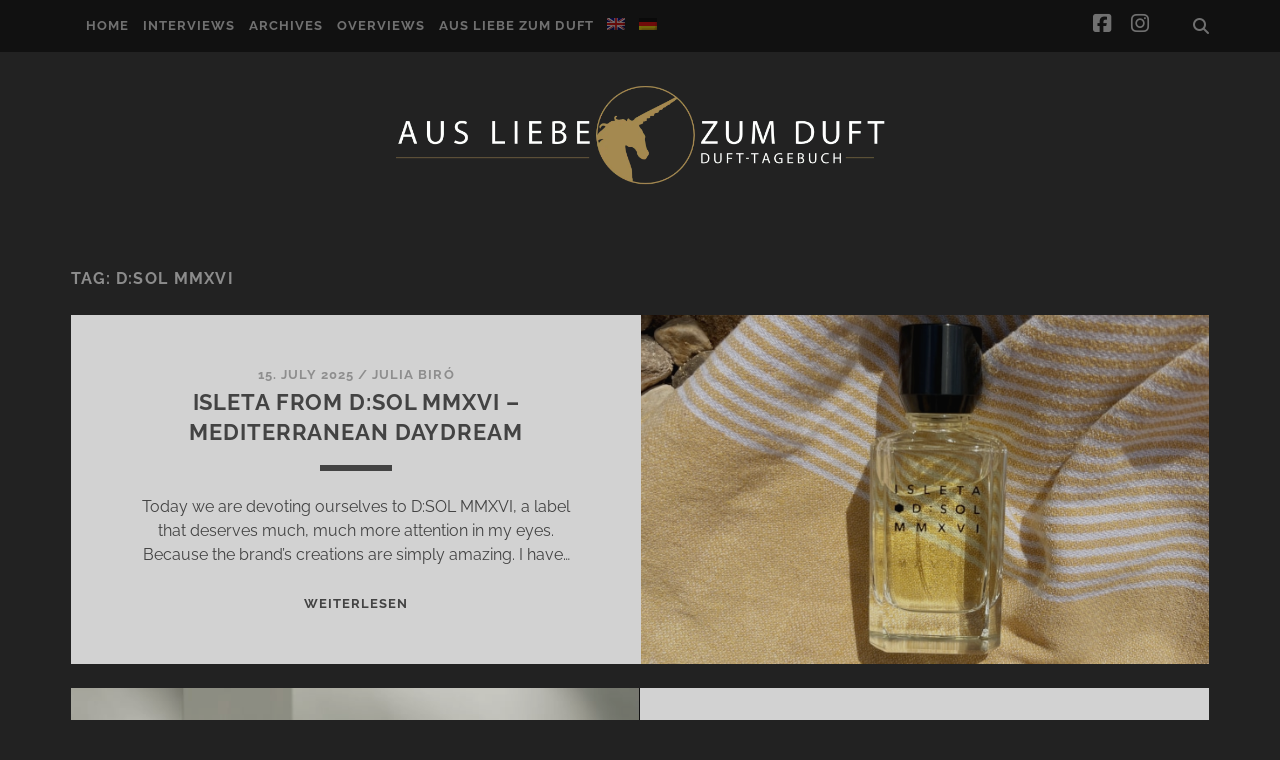

--- FILE ---
content_type: text/html; charset=UTF-8
request_url: https://www.alzd.de/en/tag/dsol-mmxvi-en-2/
body_size: 51277
content:
<!DOCTYPE html>
<!--[if IE 9 ]>
<html class="ie9" lang="en-US"> <![endif]-->
<!--[if (gt IE 9)|!(IE)]><!-->
<html lang="en-US"><!--<![endif]-->

<head><meta name='robots' content='index, follow, max-image-preview:large, max-snippet:-1, max-video-preview:-1' />
<meta charset="UTF-8" /><script>if(navigator.userAgent.match(/MSIE|Internet Explorer/i)||navigator.userAgent.match(/Trident\/7\..*?rv:11/i)){var href=document.location.href;if(!href.match(/[?&]nowprocket/)){if(href.indexOf("?")==-1){if(href.indexOf("#")==-1){document.location.href=href+"?nowprocket=1"}else{document.location.href=href.replace("#","?nowprocket=1#")}}else{if(href.indexOf("#")==-1){document.location.href=href+"&nowprocket=1"}else{document.location.href=href.replace("#","&nowprocket=1#")}}}}</script><script>(()=>{class RocketLazyLoadScripts{constructor(){this.v="2.0.4",this.userEvents=["keydown","keyup","mousedown","mouseup","mousemove","mouseover","mouseout","touchmove","touchstart","touchend","touchcancel","wheel","click","dblclick","input"],this.attributeEvents=["onblur","onclick","oncontextmenu","ondblclick","onfocus","onmousedown","onmouseenter","onmouseleave","onmousemove","onmouseout","onmouseover","onmouseup","onmousewheel","onscroll","onsubmit"]}async t(){this.i(),this.o(),/iP(ad|hone)/.test(navigator.userAgent)&&this.h(),this.u(),this.l(this),this.m(),this.k(this),this.p(this),this._(),await Promise.all([this.R(),this.L()]),this.lastBreath=Date.now(),this.S(this),this.P(),this.D(),this.O(),this.M(),await this.C(this.delayedScripts.normal),await this.C(this.delayedScripts.defer),await this.C(this.delayedScripts.async),await this.T(),await this.F(),await this.j(),await this.A(),window.dispatchEvent(new Event("rocket-allScriptsLoaded")),this.everythingLoaded=!0,this.lastTouchEnd&&await new Promise(t=>setTimeout(t,500-Date.now()+this.lastTouchEnd)),this.I(),this.H(),this.U(),this.W()}i(){this.CSPIssue=sessionStorage.getItem("rocketCSPIssue"),document.addEventListener("securitypolicyviolation",t=>{this.CSPIssue||"script-src-elem"!==t.violatedDirective||"data"!==t.blockedURI||(this.CSPIssue=!0,sessionStorage.setItem("rocketCSPIssue",!0))},{isRocket:!0})}o(){window.addEventListener("pageshow",t=>{this.persisted=t.persisted,this.realWindowLoadedFired=!0},{isRocket:!0}),window.addEventListener("pagehide",()=>{this.onFirstUserAction=null},{isRocket:!0})}h(){let t;function e(e){t=e}window.addEventListener("touchstart",e,{isRocket:!0}),window.addEventListener("touchend",function i(o){o.changedTouches[0]&&t.changedTouches[0]&&Math.abs(o.changedTouches[0].pageX-t.changedTouches[0].pageX)<10&&Math.abs(o.changedTouches[0].pageY-t.changedTouches[0].pageY)<10&&o.timeStamp-t.timeStamp<200&&(window.removeEventListener("touchstart",e,{isRocket:!0}),window.removeEventListener("touchend",i,{isRocket:!0}),"INPUT"===o.target.tagName&&"text"===o.target.type||(o.target.dispatchEvent(new TouchEvent("touchend",{target:o.target,bubbles:!0})),o.target.dispatchEvent(new MouseEvent("mouseover",{target:o.target,bubbles:!0})),o.target.dispatchEvent(new PointerEvent("click",{target:o.target,bubbles:!0,cancelable:!0,detail:1,clientX:o.changedTouches[0].clientX,clientY:o.changedTouches[0].clientY})),event.preventDefault()))},{isRocket:!0})}q(t){this.userActionTriggered||("mousemove"!==t.type||this.firstMousemoveIgnored?"keyup"===t.type||"mouseover"===t.type||"mouseout"===t.type||(this.userActionTriggered=!0,this.onFirstUserAction&&this.onFirstUserAction()):this.firstMousemoveIgnored=!0),"click"===t.type&&t.preventDefault(),t.stopPropagation(),t.stopImmediatePropagation(),"touchstart"===this.lastEvent&&"touchend"===t.type&&(this.lastTouchEnd=Date.now()),"click"===t.type&&(this.lastTouchEnd=0),this.lastEvent=t.type,t.composedPath&&t.composedPath()[0].getRootNode()instanceof ShadowRoot&&(t.rocketTarget=t.composedPath()[0]),this.savedUserEvents.push(t)}u(){this.savedUserEvents=[],this.userEventHandler=this.q.bind(this),this.userEvents.forEach(t=>window.addEventListener(t,this.userEventHandler,{passive:!1,isRocket:!0})),document.addEventListener("visibilitychange",this.userEventHandler,{isRocket:!0})}U(){this.userEvents.forEach(t=>window.removeEventListener(t,this.userEventHandler,{passive:!1,isRocket:!0})),document.removeEventListener("visibilitychange",this.userEventHandler,{isRocket:!0}),this.savedUserEvents.forEach(t=>{(t.rocketTarget||t.target).dispatchEvent(new window[t.constructor.name](t.type,t))})}m(){const t="return false",e=Array.from(this.attributeEvents,t=>"data-rocket-"+t),i="["+this.attributeEvents.join("],[")+"]",o="[data-rocket-"+this.attributeEvents.join("],[data-rocket-")+"]",s=(e,i,o)=>{o&&o!==t&&(e.setAttribute("data-rocket-"+i,o),e["rocket"+i]=new Function("event",o),e.setAttribute(i,t))};new MutationObserver(t=>{for(const n of t)"attributes"===n.type&&(n.attributeName.startsWith("data-rocket-")||this.everythingLoaded?n.attributeName.startsWith("data-rocket-")&&this.everythingLoaded&&this.N(n.target,n.attributeName.substring(12)):s(n.target,n.attributeName,n.target.getAttribute(n.attributeName))),"childList"===n.type&&n.addedNodes.forEach(t=>{if(t.nodeType===Node.ELEMENT_NODE)if(this.everythingLoaded)for(const i of[t,...t.querySelectorAll(o)])for(const t of i.getAttributeNames())e.includes(t)&&this.N(i,t.substring(12));else for(const e of[t,...t.querySelectorAll(i)])for(const t of e.getAttributeNames())this.attributeEvents.includes(t)&&s(e,t,e.getAttribute(t))})}).observe(document,{subtree:!0,childList:!0,attributeFilter:[...this.attributeEvents,...e]})}I(){this.attributeEvents.forEach(t=>{document.querySelectorAll("[data-rocket-"+t+"]").forEach(e=>{this.N(e,t)})})}N(t,e){const i=t.getAttribute("data-rocket-"+e);i&&(t.setAttribute(e,i),t.removeAttribute("data-rocket-"+e))}k(t){Object.defineProperty(HTMLElement.prototype,"onclick",{get(){return this.rocketonclick||null},set(e){this.rocketonclick=e,this.setAttribute(t.everythingLoaded?"onclick":"data-rocket-onclick","this.rocketonclick(event)")}})}S(t){function e(e,i){let o=e[i];e[i]=null,Object.defineProperty(e,i,{get:()=>o,set(s){t.everythingLoaded?o=s:e["rocket"+i]=o=s}})}e(document,"onreadystatechange"),e(window,"onload"),e(window,"onpageshow");try{Object.defineProperty(document,"readyState",{get:()=>t.rocketReadyState,set(e){t.rocketReadyState=e},configurable:!0}),document.readyState="loading"}catch(t){console.log("WPRocket DJE readyState conflict, bypassing")}}l(t){this.originalAddEventListener=EventTarget.prototype.addEventListener,this.originalRemoveEventListener=EventTarget.prototype.removeEventListener,this.savedEventListeners=[],EventTarget.prototype.addEventListener=function(e,i,o){o&&o.isRocket||!t.B(e,this)&&!t.userEvents.includes(e)||t.B(e,this)&&!t.userActionTriggered||e.startsWith("rocket-")||t.everythingLoaded?t.originalAddEventListener.call(this,e,i,o):(t.savedEventListeners.push({target:this,remove:!1,type:e,func:i,options:o}),"mouseenter"!==e&&"mouseleave"!==e||t.originalAddEventListener.call(this,e,t.savedUserEvents.push,o))},EventTarget.prototype.removeEventListener=function(e,i,o){o&&o.isRocket||!t.B(e,this)&&!t.userEvents.includes(e)||t.B(e,this)&&!t.userActionTriggered||e.startsWith("rocket-")||t.everythingLoaded?t.originalRemoveEventListener.call(this,e,i,o):t.savedEventListeners.push({target:this,remove:!0,type:e,func:i,options:o})}}J(t,e){this.savedEventListeners=this.savedEventListeners.filter(i=>{let o=i.type,s=i.target||window;return e!==o||t!==s||(this.B(o,s)&&(i.type="rocket-"+o),this.$(i),!1)})}H(){EventTarget.prototype.addEventListener=this.originalAddEventListener,EventTarget.prototype.removeEventListener=this.originalRemoveEventListener,this.savedEventListeners.forEach(t=>this.$(t))}$(t){t.remove?this.originalRemoveEventListener.call(t.target,t.type,t.func,t.options):this.originalAddEventListener.call(t.target,t.type,t.func,t.options)}p(t){let e;function i(e){return t.everythingLoaded?e:e.split(" ").map(t=>"load"===t||t.startsWith("load.")?"rocket-jquery-load":t).join(" ")}function o(o){function s(e){const s=o.fn[e];o.fn[e]=o.fn.init.prototype[e]=function(){return this[0]===window&&t.userActionTriggered&&("string"==typeof arguments[0]||arguments[0]instanceof String?arguments[0]=i(arguments[0]):"object"==typeof arguments[0]&&Object.keys(arguments[0]).forEach(t=>{const e=arguments[0][t];delete arguments[0][t],arguments[0][i(t)]=e})),s.apply(this,arguments),this}}if(o&&o.fn&&!t.allJQueries.includes(o)){const e={DOMContentLoaded:[],"rocket-DOMContentLoaded":[]};for(const t in e)document.addEventListener(t,()=>{e[t].forEach(t=>t())},{isRocket:!0});o.fn.ready=o.fn.init.prototype.ready=function(i){function s(){parseInt(o.fn.jquery)>2?setTimeout(()=>i.bind(document)(o)):i.bind(document)(o)}return"function"==typeof i&&(t.realDomReadyFired?!t.userActionTriggered||t.fauxDomReadyFired?s():e["rocket-DOMContentLoaded"].push(s):e.DOMContentLoaded.push(s)),o([])},s("on"),s("one"),s("off"),t.allJQueries.push(o)}e=o}t.allJQueries=[],o(window.jQuery),Object.defineProperty(window,"jQuery",{get:()=>e,set(t){o(t)}})}P(){const t=new Map;document.write=document.writeln=function(e){const i=document.currentScript,o=document.createRange(),s=i.parentElement;let n=t.get(i);void 0===n&&(n=i.nextSibling,t.set(i,n));const c=document.createDocumentFragment();o.setStart(c,0),c.appendChild(o.createContextualFragment(e)),s.insertBefore(c,n)}}async R(){return new Promise(t=>{this.userActionTriggered?t():this.onFirstUserAction=t})}async L(){return new Promise(t=>{document.addEventListener("DOMContentLoaded",()=>{this.realDomReadyFired=!0,t()},{isRocket:!0})})}async j(){return this.realWindowLoadedFired?Promise.resolve():new Promise(t=>{window.addEventListener("load",t,{isRocket:!0})})}M(){this.pendingScripts=[];this.scriptsMutationObserver=new MutationObserver(t=>{for(const e of t)e.addedNodes.forEach(t=>{"SCRIPT"!==t.tagName||t.noModule||t.isWPRocket||this.pendingScripts.push({script:t,promise:new Promise(e=>{const i=()=>{const i=this.pendingScripts.findIndex(e=>e.script===t);i>=0&&this.pendingScripts.splice(i,1),e()};t.addEventListener("load",i,{isRocket:!0}),t.addEventListener("error",i,{isRocket:!0}),setTimeout(i,1e3)})})})}),this.scriptsMutationObserver.observe(document,{childList:!0,subtree:!0})}async F(){await this.X(),this.pendingScripts.length?(await this.pendingScripts[0].promise,await this.F()):this.scriptsMutationObserver.disconnect()}D(){this.delayedScripts={normal:[],async:[],defer:[]},document.querySelectorAll("script[type$=rocketlazyloadscript]").forEach(t=>{t.hasAttribute("data-rocket-src")?t.hasAttribute("async")&&!1!==t.async?this.delayedScripts.async.push(t):t.hasAttribute("defer")&&!1!==t.defer||"module"===t.getAttribute("data-rocket-type")?this.delayedScripts.defer.push(t):this.delayedScripts.normal.push(t):this.delayedScripts.normal.push(t)})}async _(){await this.L();let t=[];document.querySelectorAll("script[type$=rocketlazyloadscript][data-rocket-src]").forEach(e=>{let i=e.getAttribute("data-rocket-src");if(i&&!i.startsWith("data:")){i.startsWith("//")&&(i=location.protocol+i);try{const o=new URL(i).origin;o!==location.origin&&t.push({src:o,crossOrigin:e.crossOrigin||"module"===e.getAttribute("data-rocket-type")})}catch(t){}}}),t=[...new Map(t.map(t=>[JSON.stringify(t),t])).values()],this.Y(t,"preconnect")}async G(t){if(await this.K(),!0!==t.noModule||!("noModule"in HTMLScriptElement.prototype))return new Promise(e=>{let i;function o(){(i||t).setAttribute("data-rocket-status","executed"),e()}try{if(navigator.userAgent.includes("Firefox/")||""===navigator.vendor||this.CSPIssue)i=document.createElement("script"),[...t.attributes].forEach(t=>{let e=t.nodeName;"type"!==e&&("data-rocket-type"===e&&(e="type"),"data-rocket-src"===e&&(e="src"),i.setAttribute(e,t.nodeValue))}),t.text&&(i.text=t.text),t.nonce&&(i.nonce=t.nonce),i.hasAttribute("src")?(i.addEventListener("load",o,{isRocket:!0}),i.addEventListener("error",()=>{i.setAttribute("data-rocket-status","failed-network"),e()},{isRocket:!0}),setTimeout(()=>{i.isConnected||e()},1)):(i.text=t.text,o()),i.isWPRocket=!0,t.parentNode.replaceChild(i,t);else{const i=t.getAttribute("data-rocket-type"),s=t.getAttribute("data-rocket-src");i?(t.type=i,t.removeAttribute("data-rocket-type")):t.removeAttribute("type"),t.addEventListener("load",o,{isRocket:!0}),t.addEventListener("error",i=>{this.CSPIssue&&i.target.src.startsWith("data:")?(console.log("WPRocket: CSP fallback activated"),t.removeAttribute("src"),this.G(t).then(e)):(t.setAttribute("data-rocket-status","failed-network"),e())},{isRocket:!0}),s?(t.fetchPriority="high",t.removeAttribute("data-rocket-src"),t.src=s):t.src="data:text/javascript;base64,"+window.btoa(unescape(encodeURIComponent(t.text)))}}catch(i){t.setAttribute("data-rocket-status","failed-transform"),e()}});t.setAttribute("data-rocket-status","skipped")}async C(t){const e=t.shift();return e?(e.isConnected&&await this.G(e),this.C(t)):Promise.resolve()}O(){this.Y([...this.delayedScripts.normal,...this.delayedScripts.defer,...this.delayedScripts.async],"preload")}Y(t,e){this.trash=this.trash||[];let i=!0;var o=document.createDocumentFragment();t.forEach(t=>{const s=t.getAttribute&&t.getAttribute("data-rocket-src")||t.src;if(s&&!s.startsWith("data:")){const n=document.createElement("link");n.href=s,n.rel=e,"preconnect"!==e&&(n.as="script",n.fetchPriority=i?"high":"low"),t.getAttribute&&"module"===t.getAttribute("data-rocket-type")&&(n.crossOrigin=!0),t.crossOrigin&&(n.crossOrigin=t.crossOrigin),t.integrity&&(n.integrity=t.integrity),t.nonce&&(n.nonce=t.nonce),o.appendChild(n),this.trash.push(n),i=!1}}),document.head.appendChild(o)}W(){this.trash.forEach(t=>t.remove())}async T(){try{document.readyState="interactive"}catch(t){}this.fauxDomReadyFired=!0;try{await this.K(),this.J(document,"readystatechange"),document.dispatchEvent(new Event("rocket-readystatechange")),await this.K(),document.rocketonreadystatechange&&document.rocketonreadystatechange(),await this.K(),this.J(document,"DOMContentLoaded"),document.dispatchEvent(new Event("rocket-DOMContentLoaded")),await this.K(),this.J(window,"DOMContentLoaded"),window.dispatchEvent(new Event("rocket-DOMContentLoaded"))}catch(t){console.error(t)}}async A(){try{document.readyState="complete"}catch(t){}try{await this.K(),this.J(document,"readystatechange"),document.dispatchEvent(new Event("rocket-readystatechange")),await this.K(),document.rocketonreadystatechange&&document.rocketonreadystatechange(),await this.K(),this.J(window,"load"),window.dispatchEvent(new Event("rocket-load")),await this.K(),window.rocketonload&&window.rocketonload(),await this.K(),this.allJQueries.forEach(t=>t(window).trigger("rocket-jquery-load")),await this.K(),this.J(window,"pageshow");const t=new Event("rocket-pageshow");t.persisted=this.persisted,window.dispatchEvent(t),await this.K(),window.rocketonpageshow&&window.rocketonpageshow({persisted:this.persisted})}catch(t){console.error(t)}}async K(){Date.now()-this.lastBreath>45&&(await this.X(),this.lastBreath=Date.now())}async X(){return document.hidden?new Promise(t=>setTimeout(t)):new Promise(t=>requestAnimationFrame(t))}B(t,e){return e===document&&"readystatechange"===t||(e===document&&"DOMContentLoaded"===t||(e===window&&"DOMContentLoaded"===t||(e===window&&"load"===t||e===window&&"pageshow"===t)))}static run(){(new RocketLazyLoadScripts).t()}}RocketLazyLoadScripts.run()})();</script>
	
<meta name="viewport" content="width=device-width, initial-scale=1" />
<meta name="template" content="Tracks 1.81" />

	<!-- This site is optimized with the Yoast SEO plugin v26.7 - https://yoast.com/wordpress/plugins/seo/ -->
	<title>D:SOL MMXVI Archive &#8211; Das Duft-Tagebuch</title>
<style id="wpr-usedcss">.rcb-content-blocker+.rcb-content-blocker-children-fallback~*{display:none!important}img:is([sizes=auto i],[sizes^="auto," i]){contain-intrinsic-size:3000px 1500px}body:after{content:url(https://www.alzd.de/wp-content/plugins/instagram-feed-pro/img/sbi-sprite.png);display:none}.no-js .sbi_carousel{display:block}img.emoji{display:inline!important;border:none!important;box-shadow:none!important;height:1em!important;width:1em!important;margin:0 .07em!important;vertical-align:-.1em!important;background:0 0!important;padding:0!important}:where(.wp-block-button__link){border-radius:9999px;box-shadow:none;padding:calc(.667em + 2px) calc(1.333em + 2px);text-decoration:none}:root :where(.wp-block-button .wp-block-button__link.is-style-outline),:root :where(.wp-block-button.is-style-outline>.wp-block-button__link){border:2px solid;padding:.667em 1.333em}:root :where(.wp-block-button .wp-block-button__link.is-style-outline:not(.has-text-color)),:root :where(.wp-block-button.is-style-outline>.wp-block-button__link:not(.has-text-color)){color:currentColor}:root :where(.wp-block-button .wp-block-button__link.is-style-outline:not(.has-background)),:root :where(.wp-block-button.is-style-outline>.wp-block-button__link:not(.has-background)){background-color:initial;background-image:none}:where(.wp-block-calendar table:not(.has-background) th){background:#ddd}:where(.wp-block-columns){margin-bottom:1.75em}:where(.wp-block-columns.has-background){padding:1.25em 2.375em}:where(.wp-block-post-comments input[type=submit]){border:none}:where(.wp-block-cover-image:not(.has-text-color)),:where(.wp-block-cover:not(.has-text-color)){color:#fff}:where(.wp-block-cover-image.is-light:not(.has-text-color)),:where(.wp-block-cover.is-light:not(.has-text-color)){color:#000}:root :where(.wp-block-cover h1:not(.has-text-color)),:root :where(.wp-block-cover h2:not(.has-text-color)),:root :where(.wp-block-cover h3:not(.has-text-color)),:root :where(.wp-block-cover h4:not(.has-text-color)),:root :where(.wp-block-cover h5:not(.has-text-color)),:root :where(.wp-block-cover h6:not(.has-text-color)),:root :where(.wp-block-cover p:not(.has-text-color)){color:inherit}.wp-block-embed__wrapper{position:relative}:where(.wp-block-file){margin-bottom:1.5em}:where(.wp-block-file__button){border-radius:2em;display:inline-block;padding:.5em 1em}:where(.wp-block-file__button):where(a):active,:where(.wp-block-file__button):where(a):focus,:where(.wp-block-file__button):where(a):hover,:where(.wp-block-file__button):where(a):visited{box-shadow:none;color:#fff;opacity:.85;text-decoration:none}:where(.wp-block-form-input__input){font-size:1em;margin-bottom:.5em;padding:0 .5em}:where(.wp-block-form-input__input)[type=date],:where(.wp-block-form-input__input)[type=datetime-local],:where(.wp-block-form-input__input)[type=datetime],:where(.wp-block-form-input__input)[type=email],:where(.wp-block-form-input__input)[type=month],:where(.wp-block-form-input__input)[type=number],:where(.wp-block-form-input__input)[type=password],:where(.wp-block-form-input__input)[type=search],:where(.wp-block-form-input__input)[type=tel],:where(.wp-block-form-input__input)[type=text],:where(.wp-block-form-input__input)[type=time],:where(.wp-block-form-input__input)[type=url],:where(.wp-block-form-input__input)[type=week]{border-style:solid;border-width:1px;line-height:2;min-height:2em}:where(.wp-block-group.wp-block-group-is-layout-constrained){position:relative}:root :where(.wp-block-image.is-style-rounded img,.wp-block-image .is-style-rounded img){border-radius:9999px}:where(.wp-block-latest-comments:not([style*=line-height] .wp-block-latest-comments__comment)){line-height:1.1}:where(.wp-block-latest-comments:not([style*=line-height] .wp-block-latest-comments__comment-excerpt p)){line-height:1.8}:root :where(.wp-block-latest-posts.is-grid){padding:0}:root :where(.wp-block-latest-posts.wp-block-latest-posts__list){padding-left:0}ul{box-sizing:border-box}:root :where(.wp-block-list.has-background){padding:1.25em 2.375em}:where(.wp-block-navigation.has-background .wp-block-navigation-item a:not(.wp-element-button)),:where(.wp-block-navigation.has-background .wp-block-navigation-submenu a:not(.wp-element-button)){padding:.5em 1em}:where(.wp-block-navigation .wp-block-navigation__submenu-container .wp-block-navigation-item a:not(.wp-element-button)),:where(.wp-block-navigation .wp-block-navigation__submenu-container .wp-block-navigation-submenu a:not(.wp-element-button)),:where(.wp-block-navigation .wp-block-navigation__submenu-container .wp-block-navigation-submenu button.wp-block-navigation-item__content),:where(.wp-block-navigation .wp-block-navigation__submenu-container .wp-block-pages-list__item button.wp-block-navigation-item__content){padding:.5em 1em}:where(.wp-block-post-comments-form input:not([type=submit])),:where(.wp-block-post-comments-form textarea){border:1px solid #949494;font-family:inherit;font-size:1em}:where(.wp-block-post-comments-form input:where(:not([type=submit]):not([type=checkbox]))),:where(.wp-block-post-comments-form textarea){padding:calc(.667em + 2px)}:where(.wp-block-post-excerpt){box-sizing:border-box;margin-bottom:var(--wp--style--block-gap);margin-top:var(--wp--style--block-gap)}:where(.wp-block-preformatted.has-background){padding:1.25em 2.375em}:where(.wp-block-search__button){border:1px solid #ccc;padding:6px 10px}:where(.wp-block-search__input){appearance:none;border:1px solid #949494;flex-grow:1;font-family:inherit;font-size:inherit;font-style:inherit;font-weight:inherit;letter-spacing:inherit;line-height:inherit;margin-left:0;margin-right:0;min-width:3rem;padding:8px;text-decoration:unset!important;text-transform:inherit}:where(.wp-block-search__button-inside .wp-block-search__inside-wrapper){background-color:#fff;border:1px solid #949494;box-sizing:border-box;padding:4px}:where(.wp-block-search__button-inside .wp-block-search__inside-wrapper) .wp-block-search__input{border:none;border-radius:0;padding:0 4px}:where(.wp-block-search__button-inside .wp-block-search__inside-wrapper) .wp-block-search__input:focus{outline:0}:where(.wp-block-search__button-inside .wp-block-search__inside-wrapper) :where(.wp-block-search__button){padding:4px 8px}:root :where(.wp-block-separator.is-style-dots){height:auto;line-height:1;text-align:center}:root :where(.wp-block-separator.is-style-dots):before{color:currentColor;content:"···";font-family:serif;font-size:1.5em;letter-spacing:2em;padding-left:2em}:root :where(.wp-block-site-logo.is-style-rounded){border-radius:9999px}:where(.wp-block-social-links:not(.is-style-logos-only)) .wp-social-link{background-color:#f0f0f0;color:#444}:where(.wp-block-social-links:not(.is-style-logos-only)) .wp-social-link-amazon{background-color:#f90;color:#fff}:where(.wp-block-social-links:not(.is-style-logos-only)) .wp-social-link-bandcamp{background-color:#1ea0c3;color:#fff}:where(.wp-block-social-links:not(.is-style-logos-only)) .wp-social-link-behance{background-color:#0757fe;color:#fff}:where(.wp-block-social-links:not(.is-style-logos-only)) .wp-social-link-bluesky{background-color:#0a7aff;color:#fff}:where(.wp-block-social-links:not(.is-style-logos-only)) .wp-social-link-codepen{background-color:#1e1f26;color:#fff}:where(.wp-block-social-links:not(.is-style-logos-only)) .wp-social-link-deviantart{background-color:#02e49b;color:#fff}:where(.wp-block-social-links:not(.is-style-logos-only)) .wp-social-link-discord{background-color:#5865f2;color:#fff}:where(.wp-block-social-links:not(.is-style-logos-only)) .wp-social-link-dribbble{background-color:#e94c89;color:#fff}:where(.wp-block-social-links:not(.is-style-logos-only)) .wp-social-link-dropbox{background-color:#4280ff;color:#fff}:where(.wp-block-social-links:not(.is-style-logos-only)) .wp-social-link-etsy{background-color:#f45800;color:#fff}:where(.wp-block-social-links:not(.is-style-logos-only)) .wp-social-link-facebook{background-color:#0866ff;color:#fff}:where(.wp-block-social-links:not(.is-style-logos-only)) .wp-social-link-fivehundredpx{background-color:#000;color:#fff}:where(.wp-block-social-links:not(.is-style-logos-only)) .wp-social-link-flickr{background-color:#0461dd;color:#fff}:where(.wp-block-social-links:not(.is-style-logos-only)) .wp-social-link-foursquare{background-color:#e65678;color:#fff}:where(.wp-block-social-links:not(.is-style-logos-only)) .wp-social-link-github{background-color:#24292d;color:#fff}:where(.wp-block-social-links:not(.is-style-logos-only)) .wp-social-link-goodreads{background-color:#eceadd;color:#382110}:where(.wp-block-social-links:not(.is-style-logos-only)) .wp-social-link-google{background-color:#ea4434;color:#fff}:where(.wp-block-social-links:not(.is-style-logos-only)) .wp-social-link-gravatar{background-color:#1d4fc4;color:#fff}:where(.wp-block-social-links:not(.is-style-logos-only)) .wp-social-link-instagram{background-color:#f00075;color:#fff}:where(.wp-block-social-links:not(.is-style-logos-only)) .wp-social-link-lastfm{background-color:#e21b24;color:#fff}:where(.wp-block-social-links:not(.is-style-logos-only)) .wp-social-link-linkedin{background-color:#0d66c2;color:#fff}:where(.wp-block-social-links:not(.is-style-logos-only)) .wp-social-link-mastodon{background-color:#3288d4;color:#fff}:where(.wp-block-social-links:not(.is-style-logos-only)) .wp-social-link-medium{background-color:#000;color:#fff}:where(.wp-block-social-links:not(.is-style-logos-only)) .wp-social-link-meetup{background-color:#f6405f;color:#fff}:where(.wp-block-social-links:not(.is-style-logos-only)) .wp-social-link-patreon{background-color:#000;color:#fff}:where(.wp-block-social-links:not(.is-style-logos-only)) .wp-social-link-pinterest{background-color:#e60122;color:#fff}:where(.wp-block-social-links:not(.is-style-logos-only)) .wp-social-link-pocket{background-color:#ef4155;color:#fff}:where(.wp-block-social-links:not(.is-style-logos-only)) .wp-social-link-reddit{background-color:#ff4500;color:#fff}:where(.wp-block-social-links:not(.is-style-logos-only)) .wp-social-link-skype{background-color:#0478d7;color:#fff}:where(.wp-block-social-links:not(.is-style-logos-only)) .wp-social-link-snapchat{background-color:#fefc00;color:#fff;stroke:#000}:where(.wp-block-social-links:not(.is-style-logos-only)) .wp-social-link-soundcloud{background-color:#ff5600;color:#fff}:where(.wp-block-social-links:not(.is-style-logos-only)) .wp-social-link-spotify{background-color:#1bd760;color:#fff}:where(.wp-block-social-links:not(.is-style-logos-only)) .wp-social-link-telegram{background-color:#2aabee;color:#fff}:where(.wp-block-social-links:not(.is-style-logos-only)) .wp-social-link-threads{background-color:#000;color:#fff}:where(.wp-block-social-links:not(.is-style-logos-only)) .wp-social-link-tiktok{background-color:#000;color:#fff}:where(.wp-block-social-links:not(.is-style-logos-only)) .wp-social-link-tumblr{background-color:#011835;color:#fff}:where(.wp-block-social-links:not(.is-style-logos-only)) .wp-social-link-twitch{background-color:#6440a4;color:#fff}:where(.wp-block-social-links:not(.is-style-logos-only)) .wp-social-link-twitter{background-color:#1da1f2;color:#fff}:where(.wp-block-social-links:not(.is-style-logos-only)) .wp-social-link-vimeo{background-color:#1eb7ea;color:#fff}:where(.wp-block-social-links:not(.is-style-logos-only)) .wp-social-link-vk{background-color:#4680c2;color:#fff}:where(.wp-block-social-links:not(.is-style-logos-only)) .wp-social-link-wordpress{background-color:#3499cd;color:#fff}:where(.wp-block-social-links:not(.is-style-logos-only)) .wp-social-link-whatsapp{background-color:#25d366;color:#fff}:where(.wp-block-social-links:not(.is-style-logos-only)) .wp-social-link-x{background-color:#000;color:#fff}:where(.wp-block-social-links:not(.is-style-logos-only)) .wp-social-link-yelp{background-color:#d32422;color:#fff}:where(.wp-block-social-links:not(.is-style-logos-only)) .wp-social-link-youtube{background-color:red;color:#fff}:where(.wp-block-social-links.is-style-logos-only) .wp-social-link{background:0 0}:where(.wp-block-social-links.is-style-logos-only) .wp-social-link svg{height:1.25em;width:1.25em}:where(.wp-block-social-links.is-style-logos-only) .wp-social-link-amazon{color:#f90}:where(.wp-block-social-links.is-style-logos-only) .wp-social-link-bandcamp{color:#1ea0c3}:where(.wp-block-social-links.is-style-logos-only) .wp-social-link-behance{color:#0757fe}:where(.wp-block-social-links.is-style-logos-only) .wp-social-link-bluesky{color:#0a7aff}:where(.wp-block-social-links.is-style-logos-only) .wp-social-link-codepen{color:#1e1f26}:where(.wp-block-social-links.is-style-logos-only) .wp-social-link-deviantart{color:#02e49b}:where(.wp-block-social-links.is-style-logos-only) .wp-social-link-discord{color:#5865f2}:where(.wp-block-social-links.is-style-logos-only) .wp-social-link-dribbble{color:#e94c89}:where(.wp-block-social-links.is-style-logos-only) .wp-social-link-dropbox{color:#4280ff}:where(.wp-block-social-links.is-style-logos-only) .wp-social-link-etsy{color:#f45800}:where(.wp-block-social-links.is-style-logos-only) .wp-social-link-facebook{color:#0866ff}:where(.wp-block-social-links.is-style-logos-only) .wp-social-link-fivehundredpx{color:#000}:where(.wp-block-social-links.is-style-logos-only) .wp-social-link-flickr{color:#0461dd}:where(.wp-block-social-links.is-style-logos-only) .wp-social-link-foursquare{color:#e65678}:where(.wp-block-social-links.is-style-logos-only) .wp-social-link-github{color:#24292d}:where(.wp-block-social-links.is-style-logos-only) .wp-social-link-goodreads{color:#382110}:where(.wp-block-social-links.is-style-logos-only) .wp-social-link-google{color:#ea4434}:where(.wp-block-social-links.is-style-logos-only) .wp-social-link-gravatar{color:#1d4fc4}:where(.wp-block-social-links.is-style-logos-only) .wp-social-link-instagram{color:#f00075}:where(.wp-block-social-links.is-style-logos-only) .wp-social-link-lastfm{color:#e21b24}:where(.wp-block-social-links.is-style-logos-only) .wp-social-link-linkedin{color:#0d66c2}:where(.wp-block-social-links.is-style-logos-only) .wp-social-link-mastodon{color:#3288d4}:where(.wp-block-social-links.is-style-logos-only) .wp-social-link-medium{color:#000}:where(.wp-block-social-links.is-style-logos-only) .wp-social-link-meetup{color:#f6405f}:where(.wp-block-social-links.is-style-logos-only) .wp-social-link-patreon{color:#000}:where(.wp-block-social-links.is-style-logos-only) .wp-social-link-pinterest{color:#e60122}:where(.wp-block-social-links.is-style-logos-only) .wp-social-link-pocket{color:#ef4155}:where(.wp-block-social-links.is-style-logos-only) .wp-social-link-reddit{color:#ff4500}:where(.wp-block-social-links.is-style-logos-only) .wp-social-link-skype{color:#0478d7}:where(.wp-block-social-links.is-style-logos-only) .wp-social-link-snapchat{color:#fff;stroke:#000}:where(.wp-block-social-links.is-style-logos-only) .wp-social-link-soundcloud{color:#ff5600}:where(.wp-block-social-links.is-style-logos-only) .wp-social-link-spotify{color:#1bd760}:where(.wp-block-social-links.is-style-logos-only) .wp-social-link-telegram{color:#2aabee}:where(.wp-block-social-links.is-style-logos-only) .wp-social-link-threads{color:#000}:where(.wp-block-social-links.is-style-logos-only) .wp-social-link-tiktok{color:#000}:where(.wp-block-social-links.is-style-logos-only) .wp-social-link-tumblr{color:#011835}:where(.wp-block-social-links.is-style-logos-only) .wp-social-link-twitch{color:#6440a4}:where(.wp-block-social-links.is-style-logos-only) .wp-social-link-twitter{color:#1da1f2}:where(.wp-block-social-links.is-style-logos-only) .wp-social-link-vimeo{color:#1eb7ea}:where(.wp-block-social-links.is-style-logos-only) .wp-social-link-vk{color:#4680c2}:where(.wp-block-social-links.is-style-logos-only) .wp-social-link-whatsapp{color:#25d366}:where(.wp-block-social-links.is-style-logos-only) .wp-social-link-wordpress{color:#3499cd}:where(.wp-block-social-links.is-style-logos-only) .wp-social-link-x{color:#000}:where(.wp-block-social-links.is-style-logos-only) .wp-social-link-yelp{color:#d32422}:where(.wp-block-social-links.is-style-logos-only) .wp-social-link-youtube{color:red}:root :where(.wp-block-social-links .wp-social-link a){padding:.25em}:root :where(.wp-block-social-links.is-style-logos-only .wp-social-link a){padding:0}:root :where(.wp-block-social-links.is-style-pill-shape .wp-social-link a){padding-left:.6666666667em;padding-right:.6666666667em}:root :where(.wp-block-tag-cloud.is-style-outline){display:flex;flex-wrap:wrap;gap:1ch}:root :where(.wp-block-tag-cloud.is-style-outline a){border:1px solid;font-size:unset!important;margin-right:0;padding:1ch 2ch;text-decoration:none!important}:root :where(.wp-block-table-of-contents){box-sizing:border-box}:where(.wp-block-term-description){box-sizing:border-box;margin-bottom:var(--wp--style--block-gap);margin-top:var(--wp--style--block-gap)}:where(pre.wp-block-verse){font-family:inherit}.entry-content{counter-reset:footnotes}:root{--wp-block-synced-color:#7a00df;--wp-block-synced-color--rgb:122,0,223;--wp-bound-block-color:var(--wp-block-synced-color);--wp-editor-canvas-background:#ddd;--wp-admin-theme-color:#007cba;--wp-admin-theme-color--rgb:0,124,186;--wp-admin-theme-color-darker-10:#006ba1;--wp-admin-theme-color-darker-10--rgb:0,107,160.5;--wp-admin-theme-color-darker-20:#005a87;--wp-admin-theme-color-darker-20--rgb:0,90,135;--wp-admin-border-width-focus:2px}@media (min-resolution:192dpi){:root{--wp-admin-border-width-focus:1.5px}}:root{--wp--preset--font-size--normal:16px;--wp--preset--font-size--huge:42px}.screen-reader-text{border:0;clip-path:inset(50%);height:1px;margin:-1px;overflow:hidden;padding:0;position:absolute;width:1px;word-wrap:normal!important}.screen-reader-text:focus{background-color:#ddd;clip-path:none;color:#444;display:block;font-size:1em;height:auto;left:5px;line-height:normal;padding:15px 23px 14px;text-decoration:none;top:5px;width:auto;z-index:100000}html :where(.has-border-color){border-style:solid}html :where([style*=border-top-color]){border-top-style:solid}html :where([style*=border-right-color]){border-right-style:solid}html :where([style*=border-bottom-color]){border-bottom-style:solid}html :where([style*=border-left-color]){border-left-style:solid}html :where([style*=border-width]){border-style:solid}html :where([style*=border-top-width]){border-top-style:solid}html :where([style*=border-right-width]){border-right-style:solid}html :where([style*=border-bottom-width]){border-bottom-style:solid}html :where([style*=border-left-width]){border-left-style:solid}html :where(img[class*=wp-image-]){height:auto;max-width:100%}:where(figure){margin:0 0 1em}html :where(.is-position-sticky){--wp-admin--admin-bar--position-offset:var(--wp-admin--admin-bar--height,0px)}@media screen and (max-width:600px){html :where(.is-position-sticky){--wp-admin--admin-bar--position-offset:0px}}:root :where(p.has-background){padding:1.25em 2.375em}:where(p.has-text-color:not(.has-link-color)) a{color:inherit}:root{--wp--preset--aspect-ratio--square:1;--wp--preset--aspect-ratio--4-3:4/3;--wp--preset--aspect-ratio--3-4:3/4;--wp--preset--aspect-ratio--3-2:3/2;--wp--preset--aspect-ratio--2-3:2/3;--wp--preset--aspect-ratio--16-9:16/9;--wp--preset--aspect-ratio--9-16:9/16;--wp--preset--color--black:#000000;--wp--preset--color--cyan-bluish-gray:#abb8c3;--wp--preset--color--white:#ffffff;--wp--preset--color--pale-pink:#f78da7;--wp--preset--color--vivid-red:#cf2e2e;--wp--preset--color--luminous-vivid-orange:#ff6900;--wp--preset--color--luminous-vivid-amber:#fcb900;--wp--preset--color--light-green-cyan:#7bdcb5;--wp--preset--color--vivid-green-cyan:#00d084;--wp--preset--color--pale-cyan-blue:#8ed1fc;--wp--preset--color--vivid-cyan-blue:#0693e3;--wp--preset--color--vivid-purple:#9b51e0;--wp--preset--gradient--vivid-cyan-blue-to-vivid-purple:linear-gradient(135deg,rgb(6, 147, 227) 0%,rgb(155, 81, 224) 100%);--wp--preset--gradient--light-green-cyan-to-vivid-green-cyan:linear-gradient(135deg,rgb(122, 220, 180) 0%,rgb(0, 208, 130) 100%);--wp--preset--gradient--luminous-vivid-amber-to-luminous-vivid-orange:linear-gradient(135deg,rgb(252, 185, 0) 0%,rgb(255, 105, 0) 100%);--wp--preset--gradient--luminous-vivid-orange-to-vivid-red:linear-gradient(135deg,rgb(255, 105, 0) 0%,rgb(207, 46, 46) 100%);--wp--preset--gradient--very-light-gray-to-cyan-bluish-gray:linear-gradient(135deg,rgb(238, 238, 238) 0%,rgb(169, 184, 195) 100%);--wp--preset--gradient--cool-to-warm-spectrum:linear-gradient(135deg,rgb(74, 234, 220) 0%,rgb(151, 120, 209) 20%,rgb(207, 42, 186) 40%,rgb(238, 44, 130) 60%,rgb(251, 105, 98) 80%,rgb(254, 248, 76) 100%);--wp--preset--gradient--blush-light-purple:linear-gradient(135deg,rgb(255, 206, 236) 0%,rgb(152, 150, 240) 100%);--wp--preset--gradient--blush-bordeaux:linear-gradient(135deg,rgb(254, 205, 165) 0%,rgb(254, 45, 45) 50%,rgb(107, 0, 62) 100%);--wp--preset--gradient--luminous-dusk:linear-gradient(135deg,rgb(255, 203, 112) 0%,rgb(199, 81, 192) 50%,rgb(65, 88, 208) 100%);--wp--preset--gradient--pale-ocean:linear-gradient(135deg,rgb(255, 245, 203) 0%,rgb(182, 227, 212) 50%,rgb(51, 167, 181) 100%);--wp--preset--gradient--electric-grass:linear-gradient(135deg,rgb(202, 248, 128) 0%,rgb(113, 206, 126) 100%);--wp--preset--gradient--midnight:linear-gradient(135deg,rgb(2, 3, 129) 0%,rgb(40, 116, 252) 100%);--wp--preset--font-size--small:13px;--wp--preset--font-size--medium:20px;--wp--preset--font-size--large:21px;--wp--preset--font-size--x-large:42px;--wp--preset--font-size--regular:16px;--wp--preset--font-size--larger:30px;--wp--preset--spacing--20:0.44rem;--wp--preset--spacing--30:0.67rem;--wp--preset--spacing--40:1rem;--wp--preset--spacing--50:1.5rem;--wp--preset--spacing--60:2.25rem;--wp--preset--spacing--70:3.38rem;--wp--preset--spacing--80:5.06rem;--wp--preset--shadow--natural:6px 6px 9px rgba(0, 0, 0, .2);--wp--preset--shadow--deep:12px 12px 50px rgba(0, 0, 0, .4);--wp--preset--shadow--sharp:6px 6px 0px rgba(0, 0, 0, .2);--wp--preset--shadow--outlined:6px 6px 0px -3px rgb(255, 255, 255),6px 6px rgb(0, 0, 0);--wp--preset--shadow--crisp:6px 6px 0px rgb(0, 0, 0)}:where(.is-layout-flex){gap:.5em}:where(.is-layout-grid){gap:.5em}:where(.wp-block-columns.is-layout-flex){gap:2em}:where(.wp-block-columns.is-layout-grid){gap:2em}:where(.wp-block-post-template.is-layout-flex){gap:1.25em}:where(.wp-block-post-template.is-layout-grid){gap:1.25em}.wpa-test-msg{background:#d1ecf1!important;border:1px solid #bee5eb!important;border-radius:5px!important;color:#0c5460!important;font-size:14px!important;padding:.75rem 1.25rem!important;font-family:Arial!important;margin-top:5px!important}span.wpa-button{display:inline-block!important;padding-top:5px!important;color:#fff!important;background-color:#6c757d!important;border-color:#6c757d!important;padding:5px 10px!important;border-radius:5px!important;margin-top:5px!important;cursor:pointer!important}#altEmail_container,.altEmail_container{position:absolute!important;overflow:hidden!important;display:inline!important;height:1px!important;width:1px!important;z-index:-1000!important}.product-modal{border:0;border-radius:12px;box-shadow:0 25px 50px -12px rgba(0,0,0,.25);padding:0;outline:0;max-width:100%!important}@media (max-width:768px){.product-modal{width:100%}}.product-modal::backdrop{background-color:rgba(156,163,175,.5)}.product-modal__container{overflow-x:hidden;padding:0;position:relative}.product-modal__close-container{display:grid;justify-content:end;justify-items:end;padding:32px;position:absolute;right:0;z-index:1}#product-modal .product-modal__close{border:1px solid #ccc;border-radius:12px;cursor:pointer;height:32px;width:32px;padding:0}.product-modal__content{background-color:#fff;border-radius:12px;max-width:992px;width:100%}.product-modal__layout{display:flex;flex-direction:column}@media (min-width:768px){.product-modal__layout{flex-direction:row}}.product-modal__media{align-items:center;background:#f3f3f3;display:flex;flex-direction:column;justify-content:center;min-width:400px;padding:16px}.product-modal__media img{border-radius:4px;height:100%;width:100%;height:auto}.product-modal__details{display:flex;flex-direction:column;gap:32px;padding:32px}.product-modal__header{display:flex;flex-direction:column;gap:4px}.product-modal__title{font-size:36px;font-weight:700;margin:0}.product-modal__price-container{display:flex;gap:8px;font-weight:500;font-size:20px;margin-bottom:10px}.product-modal__compare-price{text-decoration:line-through;opacity:.5}.product-modal__buttons{display:flex;flex-direction:column;gap:8px}.product-modal__buttons button{font-size:14px;font-weight:800;transition:background-color .3s ease,color .3s ease;cursor:pointer;border:2px solid #000;text-transform:uppercase}.product-modal__add-button{background-color:#000;color:#fff;border-radius:12px;padding:16px;font-size:18px;font-weight:500;width:100%}.product-modal__add-button:hover{background:#fff;color:#000;border:2px solid #000}.product-modal__add-button:disabled{opacity:.3}.product-modal__buy-button{background-color:#fff;color:#000;border-radius:12px;padding:16px;font-size:18px;font-weight:500;width:100%}.product-modal__buy-button:disabled{opacity:.3}.product-modal__buy-button:hover{opacity:.3}.product-modal__description-text{font-weight:400;color:#717171;font-size:14px}.product-modal__description-text p{margin:0 0 20px}shopify-variant-selector::part(select){font-weight:400;font-size:14px;border-radius:4px;outline:#cccccc solid 1px}shopify-cart::part(dialog){border-radius:8px}shopify-cart::part(primary-button){background-color:#000;border:0;border-radius:0;color:#fff;font-family:Jost,sans-serif;font-size:14px;font-weight:700;border-radius:10px;transition:all .3s ease}shopify-cart::part(primary-button):hover{opacity:.5}shopify-cart::part(line-heading){font-size:16px;font-weight:500;width:100%;padding-right:32px}shopify-cart::part(line-price){color:#787473;font-size:16px;font-weight:500}shopify-cart::part(line-image){object-fit:contain}shopify-cart::part(line-image) img{object-fit:contain}shopify-cart::part(line-options){font-size:14px}.single-product__count{font-size:.875rem;padding:0 .25rem}.single-product__accordion__header{padding:1rem;cursor:pointer;position:relative;font-size:19px}.single-product__accordion__header::after{content:"";background-image:url('data:image/svg+xml;utf8,<svg xmlns="http://www.w3.org/2000/svg" width="24" height="24" viewBox="0 0 24 24"><path fill="none" d="M8 10L12 14L16 10" stroke="grey" stroke-width="2" stroke-linecap="round" stroke-linejoin="round"/></svg>');background-size:contain;background-repeat:no-repeat;width:20px;height:20px;transition:.4s;display:inline-block;position:absolute;right:20px;top:18px;z-index:1}.single-product__accordion__header.active{border-bottom:1px solid #ccc}.single-product__accordion__header.active::after{transform:rotateX(180deg)}.single-product__accordion__header:hover{opacity:.5}shopify-variant-selector::part(color-swatch),shopify-variant-selector::part(color-swatch-selected){height:28px;width:28px;border-radius:4px}shopify-variant-selector::part(color-swatch):hover{border:1px solid #ccc}shopify-variant-selector::part(color-swatch):after{border-radius:4px;border:1px solid #3e3937}shopify-variant-selector::part(radio){background:0 0;border:1px solid #ccc;color:#616161;border-radius:4px;padding:8px 15px;font-size:14px;font-weight:400}shopify-variant-selector::part(radio):hover{background:#eff1ee;color:#627059}shopify-variant-selector::part(radio-selected){border:1px solid #3e3937;background:#3e3937;color:#fff}shopify-variant-selector::part(radio-selected):hover{background:#3e3937;color:#fff}shopify-variant-selector::part(form){display:flex;flex-direction:column-reverse;border-top:1px solid #ccc;border-bottom:1px solid #ccc;padding:16px 0 32px}shopify-variant-selector::part(radio-disabled){position:relative;opacity:.4;overflow:hidden}.wpml-ls-menu-item .wpml-ls-flag{display:inline;vertical-align:baseline}.wpml-ls-menu-item .wpml-ls-flag+span{margin-left:.3em}ul .wpml-ls-menu-item a{display:flex;align-items:center}.fab,.fas{-moz-osx-font-smoothing:grayscale;-webkit-font-smoothing:antialiased;display:var(--fa-display,inline-block);font-style:normal;font-variant:normal;line-height:1;text-rendering:auto}.fas{font-family:"Font Awesome 6 Free"}.fab{font-family:"Font Awesome 6 Brands"}.fa-search:before{content:"\f002"}.fa-arrow-up:before{content:"\f062"}.fa-plus:before{content:"\2b"}:root{--fa-style-family-brands:"Font Awesome 6 Brands";--fa-font-brands:normal 400 1em/1 "Font Awesome 6 Brands"}@font-face{font-family:"Font Awesome 6 Brands";font-style:normal;font-weight:400;font-display:swap;src:url(https://www.alzd.de/wp-content/themes/tracks/assets/font-awesome/webfonts/fa-brands-400.woff2) format("woff2"),url(https://www.alzd.de/wp-content/themes/tracks/assets/font-awesome/webfonts/fa-brands-400.ttf) format("truetype")}.fab{font-weight:400}.fa-facebook-square:before{content:"\f082"}.fa-instagram:before{content:"\f16d"}:root{--fa-font-regular:normal 400 1em/1 "Font Awesome 6 Free"}:root{--fa-style-family-classic:"Font Awesome 6 Free";--fa-font-solid:normal 900 1em/1 "Font Awesome 6 Free"}@font-face{font-family:"Font Awesome 6 Free";font-style:normal;font-weight:900;font-display:swap;src:url(https://www.alzd.de/wp-content/themes/tracks/assets/font-awesome/webfonts/fa-solid-900.woff2) format("woff2"),url(https://www.alzd.de/wp-content/themes/tracks/assets/font-awesome/webfonts/fa-solid-900.ttf) format("truetype")}.fas{font-weight:900}@font-face{font-family:"Font Awesome 5 Brands";font-display:swap;font-weight:400;src:url(https://www.alzd.de/wp-content/themes/tracks/assets/font-awesome/webfonts/fa-brands-400.woff2) format("woff2"),url(https://www.alzd.de/wp-content/themes/tracks/assets/font-awesome/webfonts/fa-brands-400.ttf) format("truetype")}@font-face{font-family:"Font Awesome 5 Free";font-display:swap;font-weight:900;src:url(https://www.alzd.de/wp-content/themes/tracks/assets/font-awesome/webfonts/fa-solid-900.woff2) format("woff2"),url(https://www.alzd.de/wp-content/themes/tracks/assets/font-awesome/webfonts/fa-solid-900.ttf) format("truetype")}@font-face{font-family:FontAwesome;font-display:swap;src:url(https://www.alzd.de/wp-content/themes/tracks/assets/font-awesome/webfonts/fa-solid-900.woff2) format("woff2"),url(https://www.alzd.de/wp-content/themes/tracks/assets/font-awesome/webfonts/fa-solid-900.ttf) format("truetype")}@font-face{font-family:FontAwesome;font-display:swap;src:url(https://www.alzd.de/wp-content/themes/tracks/assets/font-awesome/webfonts/fa-brands-400.woff2) format("woff2"),url(https://www.alzd.de/wp-content/themes/tracks/assets/font-awesome/webfonts/fa-brands-400.ttf) format("truetype")}.design-credit,.entry-categories,.entry-tags,.excerpt-meta,.excerpt-title,.menu-primary-items a,.menu-secondary-items a,.menu-unset>ul a,.more-link,.site-footer h1,.site-title{text-transform:uppercase;letter-spacing:.08em;font-weight:700}*,:after,:before{box-sizing:border-box}body{height:100%;font-size:100%;margin:0;padding:0;font-family:raleway,sans-serif;line-height:1.5;color:#4d4d4d;background:#222;-webkit-font-smoothing:antialiased;word-wrap:break-word;-ms-word-wrap:break-word}.loop-container:after{content:".";display:block;clear:both;visibility:hidden;line-height:0;height:0}input[type=email],input[type=number],input[type=password],input[type=search],input[type=tel],input[type=text],input[type=url],textarea{padding:.8em;width:100%;max-width:27.75em;min-height:45px;outline:#000 solid 1px;border:none;font-family:raleway,sans-serif;font-size:.813em;line-height:1.85;border-radius:0;-webkit-appearance:none;-webkit-transition:.2s;transition:all .2s ease}input[type=submit]{background:#222;color:#fff;max-width:22.2em;min-width:11.1em;padding:.8em;min-height:45px;outline:0;border:none;font-family:raleway,sans-serif;font-size:.813em;line-height:1.85;border-radius:0;-webkit-appearance:none;-webkit-transition:.2s;transition:all .2s ease}.search .sticky{background:#fff}.archive .main,.blog .main,.search .main{width:88.89%;max-width:1280px}.infinite-loader{clear:both}.site-header{padding:.75em 5.55%}.site-header:after{content:".";display:block;clear:both;visibility:hidden;line-height:0;height:0}.title-info{float:left;position:relative;z-index:29}.site-title{letter-spacing:.06em;opacity:.6;-webkit-transition:opacity .2s;transition:opacity .2s ease}.site-title a{color:#fff}.site-title a:active,.site-title a:focus,.site-title a:hover,.site-title a:link,.site-title a:visited{color:#fff}.site-title:active,.site-title:focus,.site-title:hover{opacity:1}.menu-primary,.menu-primary-tracks{-webkit-transform:translateZ(0);transform:translateZ(0);-webkit-backface-visibility:hidden;backface-visibility:hidden;position:absolute;top:0;padding-top:6em;left:100%;height:100%;width:100%;z-index:19;background-image:-webkit-linear-gradient(#222 26px,transparent 24px,transparent 24px);background-image:linear-gradient(#222 26px,transparent 24px,transparent 24px);background-size:1px 48px;text-align:center;-webkit-transition:.3s ease-in-out;transition:all .3s ease-in-out}.site-header.toggled .menu-primary,.site-header.toggled .menu-primary-tracks{left:0}@media all and (min-width:50em){.site-header{position:relative;z-index:2;padding:1.5em 5.55% 2.25em;border-top:.75em solid #111}.title-info{margin-top:-.75em}.site-title img{max-width:8em;max-height:3em}.toggle-navigation{display:none}.menu-primary,.menu-primary-tracks{background:0 0;position:static;width:100%;height:auto;padding:0;margin:0;text-align:right;min-height:37px}.menu-primary .site-description,.menu-primary-tracks .site-description{position:absolute;left:0;opacity:.6}.menu-primary .site-description+div,.menu-primary-tracks .site-description+div{margin-bottom:.75em}.ie9 .site-description{left:5.55%}.menu-primary-tracks{display:none}.menu-primary-items,.menu-unset>ul{margin:0 0 0 3em;opacity:1}.menu-primary-items a,.menu-primary-items li,.menu-unset>ul a,.menu-unset>ul li{display:inline-block}.menu-primary-items li,.menu-unset>ul li{position:relative}.menu-primary-items>li,.menu-unset>ul>li{font-size:.813em;line-height:1.85}.menu-primary-items>li:after,.menu-unset>ul>li:after{content:"/";position:absolute;right:-6px;top:0;color:#fff;opacity:.6}.menu-primary-items>li:last-child:after,.menu-unset>ul>li:last-child:after{display:none}.menu-primary-items>li:last-child a,.menu-unset>ul>li:last-child a{margin-right:0}.menu-primary-items a,.menu-unset>ul a{opacity:.6;margin:0 .75em}.menu-primary-items a:only-child,.menu-unset>ul a:only-child{margin:0 .75em}.menu-primary-items ul,.menu-unset>ul ul{position:absolute;top:-9999px;z-index:9;opacity:0;left:-70%;right:-70%;min-width:100%;max-width:220px;margin:0 auto;background:#111;text-align:center;-webkit-transition:opacity .3s,-webkit-transform .3s;transition:opacity .3s ease,transform .3s ease;-webkit-transform:scale(.95);transform:scale(.95)}.menu-primary-items ul a,.menu-primary-items ul li,.menu-unset>ul ul a,.menu-unset>ul ul li{display:block}.menu-primary-items ul:hover,.menu-unset>ul ul:hover{top:24px;opacity:1;-webkit-transform:scale(1);transform:scale(1)}.menu-primary-items ul a,.menu-unset>ul ul a{padding:0 1.5em}.menu-primary-items ul li:first-child>a,.menu-unset>ul ul li:first-child>a{padding-top:.75em}.menu-primary-items ul li:last-child>a,.menu-unset>ul ul li:last-child>a{padding-bottom:.75em}.menu-primary-items a:active+ul,.menu-primary-items a:focus+ul,.menu-primary-items a:hover+ul,.menu-unset>ul a:active+ul,.menu-unset>ul a:focus+ul,.menu-unset>ul a:hover+ul{top:24px;opacity:1;-webkit-transform:scale(1);transform:scale(1)}.menu-primary-items ul ul,.menu-unset>ul ul ul{left:auto;right:100%}.menu-primary-items ul ul:hover,.menu-unset>ul ul ul:hover{top:-.75em}.menu-primary-items ul a:active+ul,.menu-primary-items ul a:focus+ul,.menu-primary-items ul a:hover+ul,.menu-unset>ul ul a:active+ul,.menu-unset>ul ul a:focus+ul,.menu-unset>ul ul a:hover+ul{top:-.75em}}.featured-image{position:relative;height:0;padding-bottom:50%;background-position:50%;background-size:cover;-webkit-backface-visibility:hidden;backface-visibility:hidden;-webkit-transition:-webkit-transform .3s;transition:transform .3s ease}.zoom .featured-image-link{-webkit-backface-visibility:hidden;backface-visibility:hidden}.zoom .featured-image-link:active .featured-image,.zoom .featured-image-link:focus .featured-image,.zoom .featured-image-link:hover .featured-image{-webkit-transform:scale(1.05);transform:scale(1.05);-moz-transform:scale(1.05) rotate(.02deg)}.excerpt-meta{color:#aaa;padding-top:1.8450184502em}.excerpt-header:after{content:"";position:absolute;background:#4d4d4d;width:4.5em;height:.375em;left:0;right:0;margin:0 auto;bottom:-1.5em}.more-link:active:after,.more-link:focus:after,.more-link:hover:after{-webkit-transform:scaleX(1);transform:scaleX(1)}.more-link:after{content:"";position:absolute;width:1.5em;height:3px;background:#4d4d4d;bottom:-.75em;left:0;right:0;margin:0 auto;-webkit-transition:.2s;transition:all .2s ease;-webkit-transform:scaleX(0);transform:scaleX(0);-webkit-backface-visibility:hidden;backface-visibility:hidden}@media all and (min-width:37.5em){.excerpt{background:#111;margin-bottom:1.5em}.excerpt:first-child{padding-top:0}.excerpt-container{background:#fff;padding:0 6.2%}.excerpt-title{font-size:1.875em;line-height:1.6}}@media all and (min-width:56.25em){.excerpt-container{width:50%;padding:0 5.55%}.excerpt{-webkit-transform:translateZ(0);transform:translateZ(0);position:relative;clear:both;padding:0;margin-bottom:1.5em;opacity:.8;-webkit-transition:opacity .2s;transition:opacity .2s}.excerpt .featured-image{-webkit-transform:translateZ(0);transform:translateZ(0);width:50%;width:calc(50% + 2px);height:100%;padding-bottom:0;position:absolute;right:-1px}.excerpt:hover{opacity:1}.excerpt.even .excerpt-container{float:right}.excerpt.even .featured-image{right:auto;left:-1px}.excerpt.even:after{content:".";display:block;clear:both;visibility:hidden;line-height:0;height:0}.excerpt-meta{padding-top:3.6900369004em}.excerpt-content{padding-bottom:3em}.full-without-featured:not(.has-post-thumbnail):not(.has-video):not(.has-featured-slider) .excerpt-container{width:100%}.entry-content{margin-top:4.5em}}.entry-content iframe{max-width:100%}.entry-content:after{content:".";display:block;clear:both;visibility:hidden;line-height:0;height:0}.site-footer{color:#8c8c8c;text-align:center;padding-top:3em;overflow:hidden;clear:both}.site-footer h1{letter-spacing:.06em;opacity:.4;-webkit-transition:opacity .2s;transition:opacity .2s ease}.site-footer h1:active,.site-footer h1:focus,.site-footer h1:hover{opacity:.9}.design-credit{background:#111;color:#8c8c8c;padding:.75em 0;margin-top:48px}.design-credit a{color:#8c8c8c}.design-credit a:link,.design-credit a:visited{color:#8c8c8c}@media all and (min-width:37.5em){.return-top{display:block;position:fixed;bottom:-4em;right:0;width:5.55%;height:4em;background:#fff;border:none;opacity:.8;text-align:center;line-height:4em;outline:0;-webkit-transition:.3s;transition:all .3s ease}.return-top i{position:relative;top:0;-webkit-transition:top .3s;transition:top .3s ease}.return-top.visible{bottom:0}.return-top.visible:active,.return-top.visible:focus,.return-top.visible:hover{opacity:1;cursor:pointer}.return-top.visible:active i,.return-top.visible:focus i,.return-top.visible:hover i{top:-6px}.design-credit{margin-top:72px}}@media all and (min-width:56.25em){.site-footer h1{font-size:2.625em;line-height:1.143}.search-form-container{margin:1.5em 0 4.5em}}.archive-header{padding:1.5em 0;text-transform:uppercase;color:#8c8c8c}.archive-header span{letter-spacing:.08em}.archive-header h1{letter-spacing:.06em;font-weight:700;font-size:1em;line-height:1.5;display:inline-block}.archive-header p{margin:.75em 0;text-transform:none}#main,#site-footer,#site-header,#title-info,#toggle-navigation{-webkit-transition:-webkit-transform .3s;transition:transform .3s ease}.secondary-toggle .toggle-secondary-navigation{opacity:.9;-webkit-transform:rotate(315deg);transform:rotate(315deg)}@media all and (min-width:37.5em){.menu-secondary-items{position:relative;z-index:1;opacity:1;padding:.5em 0}.menu-secondary-items:before{content:"//";margin-right:16px;color:#fff;opacity:.4}.menu-secondary-items a,.menu-secondary-items li{display:inline-block}.toggle-secondary-navigation{display:none}.menu-secondary-items li{position:relative}.menu-secondary-items ul{position:absolute;top:-9999px;margin:0 auto;left:-70%;right:-70%;max-width:200px;opacity:0;background:#111;text-align:center;-webkit-transform:scale(.95);transform:scale(.95);-webkit-transition:opacity .3s,-webkit-transform .3s;transition:opacity .3s ease,transform .3s ease}.menu-secondary-items ul a,.menu-secondary-items ul li{display:block}.menu-secondary-items ul a{padding:0 1.5em;margin:.75em 0}.menu-secondary-items ul li:first-child>a{padding-top:.75em}.menu-secondary-items ul li:last-child>a{padding-bottom:.75em}.menu-secondary-items ul:hover{top:1.5em;opacity:1;-webkit-transform:scale(1);transform:scale(1)}.menu-secondary-items a:active+ul,.menu-secondary-items a:focus+ul,.menu-secondary-items a:hover+ul{top:1.5em;opacity:1;-webkit-transform:scale(1);transform:scale(1)}.menu-secondary-items ul ul:hover{left:100%;right:-100%;top:-.60975em}.menu-secondary-items ul a:active+ul,.menu-secondary-items ul a:focus+ul,.menu-secondary-items ul a:hover+ul{left:100%;right:-100%;top:-.60975em}}.site-header .search-form-container button:active i,.site-header .search-form-container button:hover i{opacity:1}.search-open .site-header .search-form{-webkit-transform:translateX(-100%);transform:translateX(-100%)}.search-open .site-header .social-media-icons{opacity:0;-webkit-transform:translateX(12px);transform:translateX(12px)}.featured-video video{width:100%}@media all and (min-width:56.25em){.excerpt .featured-video{-webkit-transform:translateZ(0);transform:translateZ(0);width:50%;height:100%;padding-bottom:0;position:absolute;right:0;-webkit-backface-visibility:hidden;backface-visibility:hidden}.excerpt .featured-video div,.excerpt .featured-video video{position:relative;top:50%;-webkit-transform:translateY(-50%);transform:translateY(-50%)}.excerpt.even .featured-video{right:50%;right:calc(50% - 1px)}.full-width-images .excerpt .featured-video,.two-column .excerpt .featured-video,.two-column-images .excerpt .featured-video{width:100%;height:auto;position:relative;right:0}.full-width-images .excerpt .featured-video div,.full-width-images .excerpt .featured-video video,.two-column .excerpt .featured-video div,.two-column .excerpt .featured-video video,.two-column-images .excerpt .featured-video div,.two-column-images .excerpt .featured-video video{position:relative;top:0;-webkit-transform:none;transform:none}}@font-face{font-family:Raleway;font-style:normal;font-weight:400;font-display:swap;src:local(''),url('https://www.alzd.de/wp-content/fonts/Raleway/Raleway-Regular.ttf') format('truetype')}@font-face{font-family:Raleway;font-style:normal;font-weight:700;font-display:swap;src:local(''),url('https://www.alzd.de/wp-content/fonts/Raleway/Raleway-Bold.ttf') format('truetype')}.site-title,.toggle-navigation i{font-size:1.625em;line-height:1.85}.design-credit,.entry-categories a,.entry-categories span,.entry-tags a,.entry-tags span,.excerpt-meta,.menu-secondary-items a,.more-link{font-size:.813em;line-height:1.85}.comments{padding:0 5.55%}.design-credit,.entry-categories,.entry-tags,.excerpt-meta,.excerpt-title,.menu-primary-items a,.menu-secondary-items a,.menu-unset>ul a,.more-link,.site-title{text-transform:uppercase;letter-spacing:.08em;font-weight:700}*,:after,:before{-moz-box-sizing:border-box;-webkit-box-sizing:border-box;box-sizing:border-box}body,html{height:100%}body{font-size:100%;margin:0;padding:0;font-family:raleway,sans-serif;line-height:1.5;color:#4d4d4d;background:#222;-webkit-font-smoothing:antialiased;word-wrap:break-word;-ms-word-wrap:break-word}.overflow-container{overflow:hidden;position:relative;height:auto;min-height:100%}.main{background:#222;padding-bottom:1.5em;margin:0 auto}p{margin:1.5em 0}a{text-decoration:none;color:#222;-webkit-transition:.2s;transition:all .2s ease}a:link{color:#222}a:active,a:focus,a:hover,a:visited{color:#000}article a{text-decoration:underline}h1,h2{font-family:raleway,sans-serif;margin:0;padding:0;font-weight:400}h1{font-size:2.625em;line-height:1.143}h2{font-size:2.25em;line-height:1.34}ul{font-size:1em;padding:0;margin:1.5em}ul ul{margin:0 1.5em}li li,ul ul{font-size:1em}code{padding:0 .375em;background:#f5f5f5}table{border-spacing:0;border-collapse:collapse;margin:1.5em 0}img{height:auto;line-height:0}input:not([type=checkbox]):not([type=radio]):not([type=submit]):not([type=file]):not([type=image]),textarea{padding:.8em;width:100%;max-width:27.75em;min-height:45px;outline:#000 solid 1px;border:none;font-family:raleway,sans-serif;font-size:.813em;line-height:1.85;border-radius:0;-webkit-appearance:none;-webkit-transition:.2s;transition:all .2s ease}textarea{max-width:41.625em;overflow:auto}input[type=submit]{background:#222;color:#fff;max-width:22.2em!important;min-width:11.1em;padding:.8em;min-height:45px;outline:0;border:none;font-family:raleway,sans-serif;font-size:.813em;line-height:1.85;border-radius:0;-webkit-appearance:none;-webkit-transition:.2s;transition:all .2s ease}input[type=submit]:active,input[type=submit]:focus,input[type=submit]:hover{cursor:pointer;background:#000}input[type=search]{margin-right:1.5em;padding-right:.375em}.excerpt.sticky .excerpt-container{background:wheat}a img{border:none}.screen-reader-text{position:absolute;clip:rect(1px 1px 1px 1px);clip:rect(1px,1px,1px,1px);overflow:hidden;height:1px;width:1px}.skip-content{position:absolute;width:100%;background:#111;color:#aaa;text-align:center;padding:.375em;top:-4.5em;z-index:19;font-weight:700;text-transform:uppercase;letter-spacing:.08em}.skip-content:active,.skip-content:focus{top:0;color:#fff}.archive .main,.blog .main{width:88.89%;max-width:1280px}@media only screen and (min-device-width:320px) and (max-device-width:480px) and (orientation:landscape){html{-webkit-text-size-adjust:none}}@media only screen and (min-device-width:768px) and (max-device-width:1024px) and (orientation:landscape){html{-webkit-text-size-adjust:none}}.site-header{padding:.75em 5.55%;background-color:#222}.site-header .container{margin:0 auto;max-width:1280px}.site-header:after{content:".";display:block;clear:both;line-height:0;height:0}.title-info{display:inline-block;position:relative;z-index:29}.site-title{letter-spacing:.06em;opacity:1;-webkit-transition:opacity .2s;transition:opacity .2s ease}.site-title span{opacity:0;position:absolute;top:-99em}.site-title a{color:#8c8c8c}.site-title a:active,.site-title a:focus,.site-title a:hover,.site-title a:link,.site-title a:visited{color:#8c8c8c}.site-title img{max-width:5em;max-height:1.5em}.site-title:active,.site-title:focus,.site-title:hover{opacity:.6}.toggle-navigation{position:relative;float:right;z-index:29;border:none;background:0 0;font-size:1em;margin:0;padding:0 0 0 1.5em;color:#fff;opacity:.6;-webkit-transition:opacity .2s;transition:opacity .2s ease}.toggle-navigation:active,.toggle-navigation:focus,.toggle-navigation:hover{opacity:1;cursor:pointer;outline:0}.menu-primary,.menu-primary-tracks{-webkit-transform:translateZ(0);transform:translateZ(0);-webkit-backface-visibility:hidden;backface-visibility:hidden;position:absolute;top:0;padding-top:6em;left:100%;height:100%;width:100%;z-index:19;background-image:-webkit-gradient(linear,left top,left bottom,color-stop(24px,#222),color-stop(24px,transparent),color-stop(48px,transparent));background-image:-webkit-linear-gradient(#222 24px,transparent 24px,transparent 48px);background-image:linear-gradient(#222 24px,transparent 24px,transparent 48px);-webkit-background-size:1px 48px;background-size:1px 48px;text-align:center;-webkit-transition:.3s ease-in-out;transition:all .3s ease-in-out}.menu-primary-tracks{top:1.5em;left:-100%;z-index:19}.site-header .site-description{opacity:0;color:#fff}.menu-primary-items,.menu-unset>ul{list-style:none;opacity:0}.menu-primary-items a,.menu-unset>ul a{display:block;color:#fff;opacity:.6;margin:1.5em 0 .75em;-webkit-backface-visibility:hidden;backface-visibility:hidden}.menu-primary-items a:only-child,.menu-unset>ul a:only-child{margin:1.5em 0}.menu-primary-items a:link,.menu-primary-items a:visited,.menu-unset>ul a:link,.menu-unset>ul a:visited{color:#fff}.menu-primary-items a:active,.menu-primary-items a:focus,.menu-primary-items a:hover,.menu-unset>ul a:active,.menu-unset>ul a:focus,.menu-unset>ul a:hover{opacity:1}.menu-primary-items .children,.menu-primary-items .sub-menu,.menu-unset>ul .children,.menu-unset>ul .sub-menu{list-style:none}.menu-primary-items .children li a,.menu-primary-items .sub-menu li a,.menu-unset>ul .children li a,.menu-unset>ul .sub-menu li a{margin:.75em 0;opacity:.4}.menu-primary-items .children li a:active,.menu-primary-items .children li a:focus,.menu-primary-items .children li a:hover,.menu-primary-items .sub-menu li a:active,.menu-primary-items .sub-menu li a:focus,.menu-primary-items .sub-menu li a:hover,.menu-unset>ul .children li a:active,.menu-unset>ul .children li a:focus,.menu-unset>ul .children li a:hover,.menu-unset>ul .sub-menu li a:active,.menu-unset>ul .sub-menu li a:focus,.menu-unset>ul .sub-menu li a:hover{opacity:1}.site-header.toggled .menu-primary-items,.site-header.toggled .menu-unset>ul,.site-header.toggled .site-description{-webkit-transition:opacity .3s .3s;transition:opacity .3s .3s ease}.site-header.toggled .menu-primary-items,.site-header.toggled .menu-unset>ul{opacity:1}.site-header.toggled .site-description{opacity:.9}@media all and (min-width:50em){.site-header{position:relative;z-index:2;padding:1.5em 5.55% 2.25em;border-top:.75em solid #111}.title-info{float:left;margin-top:-.75em}.site-title img{max-width:8em;max-height:3em}.toggle-navigation{display:none}.menu-primary,.menu-primary-tracks{background:0 0;position:static;width:100%;padding:0;margin:0;text-align:right;min-height:37px}.menu-primary .site-description,.menu-primary-tracks .site-description{position:absolute;left:0;opacity:.6}.menu-primary .site-description+div,.menu-primary-tracks .site-description+div{margin-bottom:.75em}.ie9 .site-description{left:5.55%}.menu-primary-tracks{display:none}.menu-primary-items,.menu-unset>ul{margin:0 0 0 3em;opacity:1}.menu-primary-items a,.menu-primary-items li,.menu-unset>ul a,.menu-unset>ul li{display:inline-block}.menu-primary-items li,.menu-unset>ul li{position:relative}.menu-primary-items>li,.menu-unset>ul>li{font-size:.813em;line-height:1.85}.menu-primary-items>li:after,.menu-unset>ul>li:after{content:'/';position:absolute;right:-6px;top:0;color:#fff;opacity:.6}.menu-primary-items>li:last-child:after,.menu-unset>ul>li:last-child:after{display:none}.menu-primary-items>li:last-child a,.menu-unset>ul>li:last-child a{margin-right:0}.menu-primary-items a,.menu-unset>ul a{opacity:.6;margin:0 .75em}.menu-primary-items a:only-child,.menu-unset>ul a:only-child{margin:0 .75em}.menu-primary-items ul,.menu-unset>ul ul{position:absolute;top:-9999px;opacity:0;left:-70%;right:-70%;min-width:100%;max-width:220px;margin:0 auto;background:#111;text-align:center;-webkit-transition:opacity .3s,-webkit-transform .3s;transition:opacity .3s ease,transform .3s ease;-webkit-transform:scale(.95);-ms-transform:scale(.95);transform:scale(.95)}.menu-primary-items ul a,.menu-primary-items ul li,.menu-unset>ul ul a,.menu-unset>ul ul li{display:block}.menu-primary-items ul:hover,.menu-unset>ul ul:hover{top:24px;opacity:1;-webkit-transform:scale(1);-ms-transform:scale(1);transform:scale(1)}.menu-primary-items ul a,.menu-unset>ul ul a{padding:0 1.5em}.menu-primary-items ul li:first-child>a,.menu-unset>ul ul li:first-child>a{padding-top:.75em}.menu-primary-items ul li:last-child>a,.menu-unset>ul ul li:last-child>a{padding-bottom:.75em}.menu-primary-items a:active+ul,.menu-primary-items a:focus+ul,.menu-primary-items a:hover+ul,.menu-unset>ul a:active+ul,.menu-unset>ul a:focus+ul,.menu-unset>ul a:hover+ul{top:24px;opacity:1;-webkit-transform:scale(1);-ms-transform:scale(1);transform:scale(1)}.menu-primary-items ul ul,.menu-unset>ul ul ul{left:auto;right:100%}.menu-primary-items ul ul:hover,.menu-unset>ul ul ul:hover{top:-.75em}.menu-primary-items ul a:active+ul,.menu-primary-items ul a:focus+ul,.menu-primary-items ul a:hover+ul,.menu-unset>ul ul a:active+ul,.menu-unset>ul ul a:focus+ul,.menu-unset>ul ul a:hover+ul{top:-.75em}}.excerpt-container{padding:0 5.55%;position:relative;z-index:9;-webkit-backface-visibility:hidden;backface-visibility:hidden}.excerpt{text-align:center;background:#fff;overflow:hidden;-webkit-backface-visibility:hidden;backface-visibility:hidden;margin-bottom:1.5em}.featured-image{position:relative;height:0;padding-bottom:50%;background-position:50%;-webkit-background-size:cover cover;background-size:cover;-webkit-backface-visibility:hidden;backface-visibility:hidden;-webkit-transition:-webkit-transform .3s;transition:transform .3s ease}.featured-image-link{-webkit-backface-visibility:hidden;backface-visibility:hidden}.featured-image-link:active .featured-image,.featured-image-link:focus .featured-image,.featured-image-link:hover .featured-image{-webkit-transform:scale(1.05);-ms-transform:scale(1.05);transform:scale(1.05);-moz-transform:scale(1.05) rotate(.02deg)}.excerpt-meta{color:#aaa;padding-top:1.84502em}.excerpt-meta a{color:#aaa}.excerpt-meta a:link,.excerpt-meta a:visited{color:#aaa}.excerpt-meta a:active,.excerpt-meta a:focus,.excerpt-meta a:hover{color:#222}.excerpt-title{letter-spacing:.04em;font-size:1.313em;line-height:1.143}.excerpt-title a{color:#4d4d4d}.excerpt-title a:link,.excerpt-title a:visited{color:#4d4d4d}.excerpt-title a:active,.excerpt-title a:focus,.excerpt-title a:hover{color:#222}.excerpt-header{position:relative}.excerpt-header:after{content:'';position:absolute;background:#4d4d4d;width:4.5em;height:.375em;left:0;right:0;margin:0 auto;bottom:-1.5em}.excerpt-content{padding:1.5em 0}.more-link{position:relative;text-decoration:none;color:#4d4d4d;clear:both}.more-link:link,.more-link:visited{color:#4d4d4d}.more-link:active,.more-link:focus,.more-link:hover{color:#222}.more-link:active:after,.more-link:focus:after,.more-link:hover:after{-webkit-transform:scaleX(1);-ms-transform:scaleX(1);transform:scaleX(1)}.more-link:after{content:'';position:absolute;width:5em;height:3px;background:#4d4d4d;bottom:-.75em;left:0;right:0;margin:0 auto;-webkit-transition:.2s;transition:all .2s ease;-webkit-transform:scaleX(0);-ms-transform:scaleX(0);transform:scaleX(0);-webkit-backface-visibility:hidden;-ms-backface-visibility:hidden;backface-visibility:hidden}@media all and (min-width:37.5em){.excerpt{background:#111;margin-bottom:1.5em}.excerpt:first-child{padding-top:0}.excerpt-container{background:#fff;padding:0 6.2%}.excerpt-title{font-size:1.375em;line-height:1.4}}@media all and (min-width:56.25em){.excerpt-container{width:50%;padding:0 5.55%}.excerpt{-webkit-transform:translateZ(0);transform:translateZ(0);position:relative;clear:both;padding:0;margin-bottom:1.5em;opacity:.8;-webkit-transition:opacity .2s;transition:opacity .2s ease;-webkit-backface-visibility:hidden;backface-visibility:hidden}.excerpt .featured-image{-webkit-transform:translateZ(0);transform:translateZ(0);width:50%;height:100%;padding-bottom:0;position:absolute;right:0;-webkit-backface-visibility:hidden;backface-visibility:hidden}.excerpt:hover{opacity:1}.excerpt.odd .excerpt-container{width:calc(50% + 1px)}.excerpt.even .excerpt-container{float:right}.excerpt.even .featured-image{right:50%;right:calc(50% - 1px)}.excerpt.even:after{content:".";display:block;clear:both;visibility:hidden;line-height:0;height:0}.excerpt-meta{padding-top:3.69004em}.excerpt-content{padding-bottom:3em}}.entry-content{margin:3em 0}.entry-categories span,.entry-tags span{display:block}.entry-categories a,.entry-tags a{font-weight:400;color:#8c8c8c}.entry-categories a:link,.entry-categories a:visited,.entry-tags a:link,.entry-tags a:visited{color:#8c8c8c}.entry-categories a:active,.entry-categories a:focus,.entry-categories a:hover,.entry-tags a:active,.entry-tags a:focus,.entry-tags a:hover{color:#000}.entry-categories a,.entry-tags a{margin-right:.375em}.entry-meta-bottom{margin-bottom:3em}@media all and (min-width:56.25em){.entry-content{margin-top:4.5em}.entry-content:after{content:".";display:block;clear:both;visibility:hidden;line-height:0;height:0}}.comments{background:#fff;padding-bottom:3em;max-width:1280px}li.comment{margin:3em 0}li.comment:first-child{margin-top:1.5em}li.comment:after{content:".";display:block;clear:both;visibility:hidden;line-height:0;height:0}@media all and (min-width:37.5em){.comments{padding:0 5.55% 3em;width:88.88%;margin:0 auto}}@media all and (min-width:43.75em){.comments{padding:0 11.11% 3em}}@media all and (min-width:56.25em){.comments{padding:0 16.66% 3em}}@media all and (min-width:62.5em){li.comment article{line-height:0}li.comment article:after{content:".";display:block;clear:both;visibility:hidden;line-height:0;height:0}}@media all and (min-width:68.75em){.entry-meta-bottom.float .entry-categories,.entry-meta-bottom.float .entry-tags{position:absolute;width:16.66%;left:0;top:4.5em;text-align:right;padding-left:5.55%}.entry-meta-bottom.float .entry-categories a,.entry-meta-bottom.float .entry-tags a{font-weight:700;text-transform:none;letter-spacing:0;display:block;margin-right:0}.comments{padding:0 19.435% 3em}}@media all and (min-width:1445px){.comments{padding:0 284px 3em}}.site-footer{color:#8c8c8c;text-align:center;padding-top:3em;overflow:hidden}.site-footer a{color:#8c8c8c}.site-footer p{margin:0 0 1.5em;opacity:.6}.site-footer .social-media-icons{margin:.75em 0 1.5em}.site-footer .social-media-icons a{opacity:.4}.design-credit{background:#111;color:#4d4d4d;padding:.75em 0;margin-top:4.5em}.design-credit a{color:#4d4d4d}.design-credit a:link,.design-credit a:visited{color:#4d4d4d}.design-credit a:active,.design-credit a:focus,.design-credit a:hover{color:#aaa}.design-credit p{margin:0;opacity:.6}.return-top{display:none}@media all and (min-width:37.5em){.return-top{display:block;position:fixed;bottom:-4em;right:0;width:5.55%;height:4em;background:#fff;border:none;opacity:.8;text-align:center;line-height:4em;outline:0;-webkit-transition:.3s;transition:all .3s ease}.return-top i{position:relative;top:0;-webkit-transition:top .3s;transition:top .3s ease}.return-top.visible{bottom:0}.return-top.visible:active,.return-top.visible:focus,.return-top.visible:hover{opacity:1;cursor:pointer}.return-top.visible:active i,.return-top.visible:focus i,.return-top.visible:hover i{top:-6px}.design-credit{margin-top:6em}}.search input{margin:.75em 0}.search input[type=search]{margin-right:.75em}.search-form-container{margin:1.5em 0 3em}.search-form-container .search-icon{display:none}.archive-header{padding:1.5em 5.55%;text-transform:uppercase;color:#8c8c8c}.archive-header p{margin:0;letter-spacing:.08em;display:inline-block}.archive-header h2{letter-spacing:.06em;font-weight:700;font-size:1em;line-height:1.5;display:inline-block}.archive .main{padding-bottom:0}@media all and (min-width:37.5em){.search .excerpt{background:#fff}.archive-header{padding-left:0}}@media all and (min-width:56.25em){.search-form-container{margin:1.5em 0 4.5em}.search .excerpt-content{padding-bottom:1.5em}}.top-navigation{position:relative;left:-6%;width:112%;min-height:3em;background:#111;padding:.375em 5.55%;margin:-.75em 0 0;line-height:0}.top-navigation~button{top:2.25em}.top-navigation .container{margin:0 auto;max-width:1280px}.top-navigation .container:after{content:".";display:block;clear:both;visibility:hidden;line-height:0;height:0}@media all and (min-width:37.5em){.top-navigation{margin-top:-.75em;left:-6.2%;width:112.4%;z-index:39}}@media all and (min-width:50em){.top-navigation{margin:-2.25em 0 1.5em}}.menu-secondary{float:left;z-index:9}.toggle-secondary-navigation{background:0 0;border:none;color:#fff;opacity:.4;font-size:1.313em;line-height:1.714;margin:0;padding:0;outline:0;-webkit-transition:-webkit-transform .3s;transition:transform .3s ease}.toggle-secondary-navigation:hover{cursor:pointer}.menu-secondary-items{list-style:none;position:absolute;z-index:-1;opacity:0;width:100%;left:0;padding:1.5em;margin:0;background:#111;-webkit-transition:.3s;transition:all .3s ease}.menu-secondary-items a{color:#fff;opacity:.4;margin-right:.75em}.menu-secondary-items a:link,.menu-secondary-items a:visited{color:#fff}.menu-secondary-items a:active,.menu-secondary-items a:focus,.menu-secondary-items a:hover{color:#fff;opacity:.9}.menu-secondary-items ul{list-style:none}#main,#site-header,#title-info,#toggle-navigation{-webkit-transition:-webkit-transform .3s;transition:transform .3s ease}.secondary-toggle .site-header{background:0 0}.secondary-toggle .toggle-secondary-navigation{opacity:.9;-webkit-transform:rotate(315deg);-ms-transform:rotate(315deg);transform:rotate(315deg)}.secondary-toggle .menu-secondary-items{z-index:1;opacity:1}@media all and (min-width:37.5em){.menu-secondary-items{position:relative;z-index:1;opacity:1;padding:.5em 0}.menu-secondary-items:before{content:'';margin-right:22px;color:#fff;opacity:.4}.menu-secondary-items a,.menu-secondary-items li{display:inline-block}.toggle-secondary-navigation{display:none}.menu-secondary-items li{position:relative}.menu-secondary-items ul{position:absolute;top:-9999px;margin:0 auto;left:-70%;right:-70%;max-width:200px;opacity:0;background:#111;text-align:center;-webkit-transform:scale(.95);-ms-transform:scale(.95);transform:scale(.95);-webkit-transition:opacity .3s,-webkit-transform .3s;transition:opacity .3s ease,transform .3s ease}.menu-secondary-items ul a,.menu-secondary-items ul li{display:block}.menu-secondary-items ul a{padding:0 1.5em;margin:.75em 0}.menu-secondary-items ul li:first-child>a{padding-top:.75em}.menu-secondary-items ul li:last-child>a{padding-bottom:.75em}.menu-secondary-items ul:hover{top:1.5em;opacity:1;-webkit-transform:scale(1);-ms-transform:scale(1);transform:scale(1)}.menu-secondary-items a:active+ul,.menu-secondary-items a:focus+ul,.menu-secondary-items a:hover+ul{top:1.5em;opacity:1;-webkit-transform:scale(1);-ms-transform:scale(1);transform:scale(1)}.menu-secondary-items ul ul:hover{left:100%;right:-100%;top:-.60975em}.menu-secondary-items ul a:active+ul,.menu-secondary-items ul a:focus+ul,.menu-secondary-items ul a:hover+ul{left:100%;right:-100%;top:-.60975em}}.site-header .search-form-container{position:absolute;right:5.55%;left:12.55%;top:0;height:100%;margin:0}.site-header .search-form-container button{-webkit-transform:translateZ(0);transform:translateZ(0);position:relative;z-index:9;display:block;left:0;height:100%;float:right;border:none;background:#111;font-size:1em;padding:.75em;margin:0 -12px 0 0;outline:0;-webkit-transition:.3s;transition:all .3s ease}.site-header .search-form-container button:active i,.site-header .search-form-container button:focus i,.site-header .search-form-container button:hover i{opacity:1}.site-header .search-form-container button:hover{cursor:pointer}.site-header .search-form-container i{position:relative;z-index:9;color:#fff;opacity:.4;line-height:1.5;-webkit-transition:opacity .2s;transition:opacity .2s ease}.site-header .search-form-container input{margin:0;height:100%;position:absolute}.site-header .search-form-container .search-form{-webkit-transform:translateZ(0);transform:translateZ(0);position:absolute;top:0;z-index:19;left:107%;width:90%;height:100%;-webkit-transition:.3s;transition:all .3s ease}.site-header .search-form-container input.search-field{width:80%;left:0;max-width:none!important;outline:0!important}.site-header .search-form-container input.search-submit{width:30%;right:0;max-width:none!important;min-width:0!important;outline:0!important}.site-header .search-form-container+ul{margin-right:3.75em}.search-open .site-header .search-form{-webkit-transform:translateX(-100%);-ms-transform:translateX(-100%);transform:translateX(-100%)}.search-open .site-header .search-form-container{left:5.55%}.search-open .site-header .search-form-container button{width:24%}.search-open .site-header .search-form-container i{opacity:1}@media all and (min-width:37.5em){.search-open .site-header .search-form-container button{width:auto}.site-header .search-form-container .search-form{width:20em}.site-header .search-form-container input.search-submit{min-width:120px!important}}.social-media-icons{list-style:none;margin:0;-webkit-transition:opacity .3s ease-in-out,-webkit-transform .2s ease-in-out;transition:opacity .3s ease-in-out,transform .2s ease-in-out}.social-media-icons a,.social-media-icons li{display:inline-block}.social-media-icons a{font-size:1.313em;line-height:1.714;margin:0 .375em;color:#fff;opacity:.4;position:relative;z-index:9}.social-media-icons a:link,.social-media-icons a:visited{color:#fff}.social-media-icons a:active,.social-media-icons a:focus,.social-media-icons a:hover{color:#fff;opacity:1}.site-header .social-media-icons{float:right;height:100%}.search-open .site-header .social-media-icons{opacity:0;-webkit-transform:translateX(12px);-ms-transform:translateX(12px);transform:translateX(12px)}@media all and (min-width:1500px){.top-navigation .social-media-icons{margin-right:0!important}}@media all and (min-width:56.25em){.ie9 .excerpt{opacity:1}.ie9 .excerpt:hover{opacity:1}}#menu-primary-items,.menu-primary,.menu-primary-tracks,.site-description,.title-info .site-title{transition:none}.site-title img{width:500px;max-width:100%;max-height:100%}.entry-content h2{margin:50px 0 20px}[data-shopify-attribute-error]::after{content:attr(data-shopify-attribute-error);background-color:#fff;color:red}.fluid-width-video-wrapper{width:100%;position:relative;padding:0}.fluid-width-video-wrapper embed,.fluid-width-video-wrapper iframe,.fluid-width-video-wrapper object{position:absolute;top:0;left:0;width:100%;height:100%}</style>
	<link rel="canonical" href="https://www.alzd.de/en/tag/dsol-mmxvi-en-2/" />
	<meta property="og:locale" content="en_US" />
	<meta property="og:type" content="article" />
	<meta property="og:title" content="D:SOL MMXVI Archive &#8211; Das Duft-Tagebuch" />
	<meta property="og:url" content="https://www.alzd.de/en/tag/dsol-mmxvi-en-2/" />
	<meta property="og:site_name" content="Das Duft-Tagebuch" />
	<meta property="og:image" content="https://www.alzd.de/wp-content/2022/03/fb-vorschaubild.jpg" />
	<meta property="og:image:width" content="1200" />
	<meta property="og:image:height" content="630" />
	<meta property="og:image:type" content="image/jpeg" />
	<meta name="twitter:card" content="summary_large_image" />
	<meta name="twitter:site" content="@ausliebezumduft" />
	<script type="application/ld+json" class="yoast-schema-graph">{"@context":"https://schema.org","@graph":[{"@type":"CollectionPage","@id":"https://www.alzd.de/en/tag/dsol-mmxvi-en-2/","url":"https://www.alzd.de/en/tag/dsol-mmxvi-en-2/","name":"D:SOL MMXVI Archive &#8211; Das Duft-Tagebuch","isPartOf":{"@id":"https://www.alzd.de/en/#website"},"primaryImageOfPage":{"@id":"https://www.alzd.de/en/tag/dsol-mmxvi-en-2/#primaryimage"},"image":{"@id":"https://www.alzd.de/en/tag/dsol-mmxvi-en-2/#primaryimage"},"thumbnailUrl":"https://www.alzd.de/wp-content/2025/07/bbisleta.jpg","breadcrumb":{"@id":"https://www.alzd.de/en/tag/dsol-mmxvi-en-2/#breadcrumb"},"inLanguage":"en-US"},{"@type":"ImageObject","inLanguage":"en-US","@id":"https://www.alzd.de/en/tag/dsol-mmxvi-en-2/#primaryimage","url":"https://www.alzd.de/wp-content/2025/07/bbisleta.jpg","contentUrl":"https://www.alzd.de/wp-content/2025/07/bbisleta.jpg","width":720,"height":400},{"@type":"BreadcrumbList","@id":"https://www.alzd.de/en/tag/dsol-mmxvi-en-2/#breadcrumb","itemListElement":[{"@type":"ListItem","position":1,"name":"Startseite","item":"https://www.alzd.de/en/"},{"@type":"ListItem","position":2,"name":"D:SOL MMXVI"}]},{"@type":"WebSite","@id":"https://www.alzd.de/en/#website","url":"https://www.alzd.de/en/","name":"Das Duft-Tagebuch","description":"Das Parfumblog von Aus Liebe zum Duft","publisher":{"@id":"https://www.alzd.de/en/#organization"},"potentialAction":[{"@type":"SearchAction","target":{"@type":"EntryPoint","urlTemplate":"https://www.alzd.de/en/?s={search_term_string}"},"query-input":{"@type":"PropertyValueSpecification","valueRequired":true,"valueName":"search_term_string"}}],"inLanguage":"en-US"},{"@type":"Organization","@id":"https://www.alzd.de/en/#organization","name":"Das Duft-Tagebuch","url":"https://www.alzd.de/en/","logo":{"@type":"ImageObject","inLanguage":"en-US","@id":"https://www.alzd.de/en/#/schema/logo/image/","url":"https://www.alzd.de/wp-content/2023/08/alzd_dufttagebuch.png","contentUrl":"https://www.alzd.de/wp-content/2023/08/alzd_dufttagebuch.png","width":1804,"height":416,"caption":"Das Duft-Tagebuch"},"image":{"@id":"https://www.alzd.de/en/#/schema/logo/image/"},"sameAs":["https://www.facebook.com/dufttagebuch/","https://x.com/ausliebezumduft","https://www.instagram.com/ausliebezumduft.de/","https://www.youtube.com/c/ausliebezumduft"]}]}</script>
	<!-- / Yoast SEO plugin. -->


<link rel='dns-prefetch' href='//cdn.shopify.com' />
<link rel="alternate" type="application/rss+xml" title="Das Duft-Tagebuch &raquo; Feed" href="https://www.alzd.de/en/feed/" />
<link rel="alternate" type="application/rss+xml" title="Das Duft-Tagebuch &raquo; Comments Feed" href="https://www.alzd.de/en/comments/feed/" />
<script consent-skip-blocker="1" data-skip-lazy-load="js-extra"  data-cfasync="false">
(function(w,d){w[d]=w[d]||[];w.gtag=function(){w[d].push(arguments)}})(window,"dataLayer");
</script><script consent-skip-blocker="1" data-skip-lazy-load="js-extra"  data-cfasync="false">window.gtag && (()=>{gtag('set', 'url_passthrough', false);
gtag('set', 'ads_data_redaction', true);
for (const d of [{"ad_storage":"denied","ad_user_data":"denied","ad_personalization":"denied","analytics_storage":"denied","functionality_storage":"denied","personalization_storage":"denied","security_storage":"denied","wait_for_update":1000}]) {
	gtag('consent', 'default', d);
}})()</script><style></style><link rel="preload" href="https://www.alzd.de/wp-content/c73c1012fa80e191a5cd1471fd97e0ee/dist/1806365019.js?ver=d0a9e67d7481025d345fb9f698655441" as="script" />
<link rel="preload" href="https://www.alzd.de/wp-content/c73c1012fa80e191a5cd1471fd97e0ee/dist/1110008760.js?ver=74fbdb39dad32617585001bcb9ba0209" as="script" />
<link rel="preload" href="https://www.alzd.de/wp-content/plugins/real-cookie-banner-pro/public/lib/animate.css/animate.min.css?ver=4.1.1" as="style" />
<link rel="alternate" type="application/rss+xml" title="Das Duft-Tagebuch &raquo; D:SOL MMXVI Tag Feed" href="https://www.alzd.de/en/tag/dsol-mmxvi-en-2/feed/" />
<script data-cfasync="false" type="text/javascript" defer src="https://www.alzd.de/wp-content/c73c1012fa80e191a5cd1471fd97e0ee/dist/1806365019.js?ver=d0a9e67d7481025d345fb9f698655441" id="real-cookie-banner-pro-vendor-real-cookie-banner-pro-banner-js"></script>
<script type="application/json" data-skip-lazy-load="js-extra" data-skip-moving="true" data-no-defer nitro-exclude data-alt-type="application/ld+json" data-dont-merge data-wpmeteor-nooptimize="true" data-cfasync="false" id="a963aaef43111bb90af63b927dc709adf1-js-extra">{"slug":"real-cookie-banner-pro","textDomain":"real-cookie-banner","version":"5.2.10","restUrl":"https:\/\/www.alzd.de\/en\/wp-json\/real-cookie-banner\/v1\/","restNamespace":"real-cookie-banner\/v1","restPathObfuscateOffset":"ddf3647506e212f1","restRoot":"https:\/\/www.alzd.de\/en\/wp-json\/","restQuery":{"_v":"5.2.10","_locale":"user","_dataLocale":"en"},"restNonce":"f109ccf2c3","restRecreateNonceEndpoint":"https:\/\/www.alzd.de\/wp-admin\/admin-ajax.php?action=rest-nonce","publicUrl":"https:\/\/www.alzd.de\/wp-content\/plugins\/real-cookie-banner-pro\/public\/","chunkFolder":"dist","chunksLanguageFolder":"https:\/\/www.alzd.de\/wp-content\/languages\/mo-cache\/real-cookie-banner-pro\/","chunks":{},"others":{"customizeValuesBanner":"{\"layout\":{\"type\":\"dialog\",\"maxHeightEnabled\":true,\"maxHeight\":740,\"dialogMaxWidth\":530,\"dialogPosition\":\"middleCenter\",\"dialogMargin\":[0,0,0,0],\"bannerPosition\":\"bottom\",\"bannerMaxWidth\":1024,\"dialogBorderRadius\":3,\"borderRadius\":5,\"animationIn\":\"slideInUp\",\"animationInDuration\":500,\"animationInOnlyMobile\":true,\"animationOut\":\"none\",\"animationOutDuration\":500,\"animationOutOnlyMobile\":true,\"overlay\":true,\"overlayBg\":\"#000000\",\"overlayBgAlpha\":50,\"overlayBlur\":2},\"decision\":{\"acceptAll\":\"button\",\"acceptEssentials\":\"button\",\"showCloseIcon\":false,\"acceptIndividual\":\"link\",\"buttonOrder\":\"all,essential,save,individual\",\"showGroups\":false,\"groupsFirstView\":false,\"saveButton\":\"always\"},\"design\":{\"bg\":\"#222222\",\"textAlign\":\"center\",\"linkTextDecoration\":\"underline\",\"borderWidth\":0,\"borderColor\":\"#ffffff\",\"fontSize\":13,\"fontColor\":\"#f9f9f9\",\"fontInheritFamily\":true,\"fontFamily\":\"Arial, Helvetica, sans-serif\",\"fontWeight\":\"normal\",\"boxShadowEnabled\":true,\"boxShadowOffsetX\":0,\"boxShadowOffsetY\":5,\"boxShadowBlurRadius\":13,\"boxShadowSpreadRadius\":0,\"boxShadowColor\":\"#000000\",\"boxShadowColorAlpha\":20},\"headerDesign\":{\"inheritBg\":true,\"bg\":\"#f4f4f4\",\"inheritTextAlign\":true,\"textAlign\":\"center\",\"padding\":[17,20,15,20],\"logo\":\"https:\\\/\\\/www.alzd.de\\\/wp-content\\\/2023\\\/08\\\/alzd_dufttagebuch-logo.webp\",\"logoRetina\":\"\",\"logoMaxHeight\":40,\"logoPosition\":\"left\",\"logoMargin\":[5,15,5,15],\"fontSize\":20,\"fontColor\":\"#ffffff\",\"fontInheritFamily\":true,\"fontFamily\":\"Arial, Helvetica, sans-serif\",\"fontWeight\":\"normal\",\"borderWidth\":1,\"borderColor\":\"#191919\",\"logoFitDim\":[40,40],\"logoAlt\":\"Duft-Tagebuch Logo\"},\"bodyDesign\":{\"padding\":[15,20,5,20],\"descriptionInheritFontSize\":true,\"descriptionFontSize\":13,\"dottedGroupsInheritFontSize\":true,\"dottedGroupsFontSize\":13,\"dottedGroupsBulletColor\":\"#15779b\",\"teachingsInheritTextAlign\":true,\"teachingsTextAlign\":\"center\",\"teachingsSeparatorActive\":true,\"teachingsSeparatorWidth\":50,\"teachingsSeparatorHeight\":1,\"teachingsSeparatorColor\":\"#b59859\",\"teachingsInheritFontSize\":false,\"teachingsFontSize\":12,\"teachingsInheritFontColor\":false,\"teachingsFontColor\":\"#afafaf\",\"accordionMargin\":[10,0,5,0],\"accordionPadding\":[5,10,5,10],\"accordionArrowType\":\"outlined\",\"accordionArrowColor\":\"#b59859\",\"accordionBg\":\"#222222\",\"accordionActiveBg\":\"#2d2d2d\",\"accordionHoverBg\":\"#2d2d2d\",\"accordionBorderWidth\":1,\"accordionBorderColor\":\"#2d2d2d\",\"accordionTitleFontSize\":12,\"accordionTitleFontColor\":\"#f9f9f9\",\"accordionTitleFontWeight\":\"normal\",\"accordionDescriptionMargin\":[5,0,0,0],\"accordionDescriptionFontSize\":12,\"accordionDescriptionFontColor\":\"#afafaf\",\"accordionDescriptionFontWeight\":\"normal\",\"acceptAllOneRowLayout\":false,\"acceptAllPadding\":[10,10,10,10],\"acceptAllBg\":\"#b59859\",\"acceptAllTextAlign\":\"center\",\"acceptAllFontSize\":18,\"acceptAllFontColor\":\"#000000\",\"acceptAllFontWeight\":\"normal\",\"acceptAllBorderWidth\":0,\"acceptAllBorderColor\":\"#000000\",\"acceptAllHoverBg\":\"#b59859\",\"acceptAllHoverFontColor\":\"#000000\",\"acceptAllHoverBorderColor\":\"#000000\",\"acceptEssentialsUseAcceptAll\":true,\"acceptEssentialsButtonType\":\"\",\"acceptEssentialsPadding\":[10,10,10,10],\"acceptEssentialsBg\":\"#2d2d2d\",\"acceptEssentialsTextAlign\":\"center\",\"acceptEssentialsFontSize\":18,\"acceptEssentialsFontColor\":\"#ffffff\",\"acceptEssentialsFontWeight\":\"normal\",\"acceptEssentialsBorderWidth\":0,\"acceptEssentialsBorderColor\":\"#067070\",\"acceptEssentialsHoverBg\":\"#333333\",\"acceptEssentialsHoverFontColor\":\"#ffffff\",\"acceptEssentialsHoverBorderColor\":\"#067d7d\",\"acceptIndividualPadding\":[5,5,5,5],\"acceptIndividualBg\":\"#ffffff\",\"acceptIndividualTextAlign\":\"center\",\"acceptIndividualFontSize\":16,\"acceptIndividualFontColor\":\"#969696\",\"acceptIndividualFontWeight\":\"normal\",\"acceptIndividualBorderWidth\":0,\"acceptIndividualBorderColor\":\"#000000\",\"acceptIndividualHoverBg\":\"#ffffff\",\"acceptIndividualHoverFontColor\":\"#d3d3d3\",\"acceptIndividualHoverBorderColor\":\"#000000\"},\"footerDesign\":{\"poweredByLink\":false,\"inheritBg\":false,\"bg\":\"#141414\",\"inheritTextAlign\":true,\"textAlign\":\"center\",\"padding\":[10,20,15,20],\"fontSize\":14,\"fontColor\":\"#969696\",\"fontInheritFamily\":true,\"fontFamily\":\"Arial, Helvetica, sans-serif\",\"fontWeight\":\"normal\",\"hoverFontColor\":\"#d3d3d3\",\"borderWidth\":1,\"borderColor\":\"#0f0f0f\",\"languageSwitcher\":\"flags\"},\"texts\":{\"headline\":\"Privacy preferences\",\"description\":\"We use cookies and similar technologies on our website and process your personal data (e.g. IP address), for example, to personalize content and ads, to integrate media from third-party providers or to analyze traffic on our website. Data processing may also happen as a result of cookies being set. We share this data with third parties that we name in the privacy settings.<br \\\/><br \\\/>The data processing may take place with your consent or on the basis of a legitimate interest, which you can object to in the privacy settings. You have the right not to consent and to change or revoke your consent at a later time. For more information on the use of your data, please visit our {{privacyPolicy}}privacy policy{{\\\/privacyPolicy}}.\",\"acceptAll\":\"Accept all\",\"acceptEssentials\":\"Continue without consent\",\"acceptIndividual\":\"Set privacy settings individually\",\"poweredBy\":\"0\",\"dataProcessingInUnsafeCountries\":\"Some services process personal data in unsafe third countries. By consenting, you also consent to data processing of labeled services per {{legalBasis}}, with risks like inadequate legal remedies, unauthorized access by authorities without information or possibility of objection, unauthorised transfer to third parties, and inadequate data security measures.\",\"ageNoticeBanner\":\"You are under {{minAge}} years old? Then you cannot consent to optional services. Ask your parents or legal guardians to agree to these services with you.\",\"ageNoticeBlocker\":\"You are under {{minAge}} years old? Unfortunately, you are not permitted to consent to this service to view this content. Please ask your parents or guardians to agree to the service with you!\",\"listServicesNotice\":\"By accepting all services, you allow {{services}} to be loaded. These services are divided into groups {{serviceGroups}} according to their purpose (belonging marked with superscript numbers).\",\"listServicesLegitimateInterestNotice\":\"In addition, {{services}} are loaded based on a legitimate interest.\",\"tcfStacksCustomName\":\"Services with various purposes outside the TCF standard\",\"tcfStacksCustomDescription\":\"Services that do not share consents via the TCF standard, but via other technologies. These are divided into several groups according to their purpose. Some of them are used based on a legitimate interest (e.g. threat prevention), others are used only with your consent. Details about the individual groups and purposes of the services can be found in the individual privacy settings.\",\"consentForwardingExternalHosts\":\"Your consent is also applicable on {{websites}}.\",\"blockerHeadline\":\"{{name}} blocked due to privacy settings\",\"blockerLinkShowMissing\":\"Show all services you still need to agree to\",\"blockerLoadButton\":\"Accept services and load content\",\"blockerAcceptInfo\":\"Loading the blocked content will adjust your privacy settings. Content from this service will not be blocked in the future.\",\"stickyHistory\":\"Privacy settings history\",\"stickyRevoke\":\"Revoke consents\",\"stickyRevokeSuccessMessage\":\"You have successfully revoked consent for services with its cookies and personal data processing. The page will be reloaded now!\",\"stickyChange\":\"Change privacy settings\"},\"individualLayout\":{\"inheritDialogMaxWidth\":false,\"dialogMaxWidth\":970,\"inheritBannerMaxWidth\":true,\"bannerMaxWidth\":1980,\"descriptionTextAlign\":\"left\"},\"group\":{\"checkboxBg\":\"#2d2d2d\",\"checkboxBorderWidth\":1,\"checkboxBorderColor\":\"#333333\",\"checkboxActiveColor\":\"#000000\",\"checkboxActiveBg\":\"#b59859\",\"checkboxActiveBorderColor\":\"#b59859\",\"groupInheritBg\":true,\"groupBg\":\"#f4f4f4\",\"groupPadding\":[15,15,15,15],\"groupSpacing\":10,\"groupBorderRadius\":5,\"groupBorderWidth\":1,\"groupBorderColor\":\"#424242\",\"headlineFontSize\":16,\"headlineFontWeight\":\"normal\",\"headlineFontColor\":\"#ffffff\",\"descriptionFontSize\":14,\"descriptionFontColor\":\"#ffffff\",\"linkColor\":\"#969696\",\"linkHoverColor\":\"#d3d3d3\",\"detailsHideLessRelevant\":true},\"saveButton\":{\"useAcceptAll\":true,\"type\":\"button\",\"padding\":[10,10,10,10],\"bg\":\"#2d2d2d\",\"textAlign\":\"center\",\"fontSize\":18,\"fontColor\":\"#ffffff\",\"fontWeight\":\"normal\",\"borderWidth\":0,\"borderColor\":\"#067d7d\",\"hoverBg\":\"#333333\",\"hoverFontColor\":\"#ffffff\",\"hoverBorderColor\":\"#067070\"},\"individualTexts\":{\"headline\":\"Individual privacy preferences\",\"description\":\"We use cookies and similar technologies on our website and process your personal data (e.g. IP address), for example, to personalize content and ads, to integrate media from third-party providers or to analyze traffic on our website. Data processing may also happen as a result of cookies being set. We share this data with third parties that we name in the privacy settings.<br \\\/><br \\\/>The data processing may take place with your consent or on the basis of a legitimate interest, which you can object to in the privacy settings. You have the right not to consent and to change or revoke your consent at a later time. For more information on the use of your data, please visit our {{privacyPolicy}}privacy policy{{\\\/privacyPolicy}}.<br \\\/><br \\\/>Below you will find an overview of all services used by this website. You can view detailed information about each service and agree to them individually or exercise your right to object.\",\"save\":\"Save custom choices\",\"showMore\":\"Show service information\",\"hideMore\":\"Hide service information\",\"postamble\":\"\"},\"mobile\":{\"enabled\":true,\"maxHeight\":400,\"hideHeader\":false,\"alignment\":\"bottom\",\"scalePercent\":90,\"scalePercentVertical\":-50},\"sticky\":{\"enabled\":false,\"animationsEnabled\":true,\"alignment\":\"left\",\"bubbleBorderRadius\":50,\"icon\":\"fingerprint\",\"iconCustom\":\"\",\"iconCustomRetina\":\"\",\"iconSize\":30,\"iconColor\":\"#ffffff\",\"bubbleMargin\":[10,20,20,20],\"bubblePadding\":15,\"bubbleBg\":\"#15779b\",\"bubbleBorderWidth\":0,\"bubbleBorderColor\":\"#10556f\",\"boxShadowEnabled\":true,\"boxShadowOffsetX\":0,\"boxShadowOffsetY\":2,\"boxShadowBlurRadius\":5,\"boxShadowSpreadRadius\":1,\"boxShadowColor\":\"#105b77\",\"boxShadowColorAlpha\":40,\"bubbleHoverBg\":\"#ffffff\",\"bubbleHoverBorderColor\":\"#000000\",\"hoverIconColor\":\"#000000\",\"hoverIconCustom\":\"\",\"hoverIconCustomRetina\":\"\",\"menuFontSize\":16,\"menuBorderRadius\":5,\"menuItemSpacing\":10,\"menuItemPadding\":[5,10,5,10]},\"customCss\":{\"css\":\"\",\"antiAdBlocker\":\"y\"}}","isPro":true,"showProHints":false,"proUrl":"https:\/\/devowl.io\/go\/real-cookie-banner?source=rcb-lite","showLiteNotice":false,"frontend":{"groups":"[{\"id\":1711,\"name\":\"Essenziell\",\"slug\":\"essenziell-en\",\"description\":\"Essenzielle Services sind f\\u00fcr die grundlegende Funktionalit\\u00e4t der Website erforderlich. Sie enthalten nur technisch notwendige Services. Diesen Services kann nicht widersprochen werden.\",\"isEssential\":true,\"isDefault\":false,\"items\":[{\"id\":100430,\"name\":\"WPML\",\"purpose\":\"WPML is a multilingual system for WordPress websites. The cookies store the language of the user and can redirect the user to the version of the website that matches with the language of the browser of the user.\",\"providerContact\":{\"phone\":\"\",\"email\":\"\",\"link\":\"\"},\"isProviderCurrentWebsite\":true,\"provider\":\"Das Duft-Tagebuch\",\"uniqueName\":\"wpml\",\"isEmbeddingOnlyExternalResources\":false,\"legalBasis\":\"consent\",\"dataProcessingInCountries\":[\"DE\"],\"dataProcessingInCountriesSpecialTreatments\":[],\"technicalDefinitions\":[{\"type\":\"http\",\"name\":\"wp-wpml_current_language\",\"host\":\"www.alzd.de\",\"duration\":1,\"durationUnit\":\"d\",\"isSessionDuration\":false,\"purpose\":\"Aktuelle Sprache\"},{\"type\":\"indexedDb\",\"name\":\"wp-wpml_current_admin_language_*\",\"host\":\"www.alzd.de\",\"duration\":1,\"durationUnit\":\"d\",\"isSessionDuration\":false,\"purpose\":\"Sprache des WordPress-Administrationsbereichs\"},{\"type\":\"http\",\"name\":\"_icl_visitor_lang_js\",\"host\":\"www.alzd.de\",\"duration\":0,\"durationUnit\":\"y\",\"isSessionDuration\":true,\"purpose\":\"Sprache, von der aus eine Weiterleitung erfolgte\"},{\"type\":\"http\",\"name\":\"wpml_browser_redirect_test\",\"host\":\"www.alzd.de\",\"duration\":0,\"durationUnit\":\"y\",\"isSessionDuration\":true,\"purpose\":\"Pr\\u00fcft, ob Cookies gesetzt werden k\\u00f6nnen oder nicht\"}],\"codeDynamics\":[],\"providerPrivacyPolicyUrl\":\"https:\\\/\\\/www.alzd.de\\\/datenschutz\\\/\",\"providerLegalNoticeUrl\":\"\",\"tagManagerOptInEventName\":\"\",\"tagManagerOptOutEventName\":\"\",\"googleConsentModeConsentTypes\":[],\"executePriority\":10,\"codeOptIn\":\"\",\"executeCodeOptInWhenNoTagManagerConsentIsGiven\":false,\"codeOptOut\":\"\",\"executeCodeOptOutWhenNoTagManagerConsentIsGiven\":false,\"deleteTechnicalDefinitionsAfterOptOut\":false,\"codeOnPageLoad\":\"\",\"presetId\":\"wpml\"},{\"id\":100377,\"name\":\"Real Cookie Banner\",\"purpose\":\"Real Cookie Banner asks website visitors for consent to set cookies and process personal data. For this purpose, a UUID (pseudonymous identification of the user) is assigned to each website visitor, which is valid until the cookie expires to store the consent. Cookies are used to test whether cookies can be set, to store reference to documented consent, to store which services from which service groups the visitor has consented to, and, if consent is obtained under the Transparency &amp; Consent Framework (TCF), to store consent in TCF partners, purposes, special purposes, features and special features. As part of the obligation to disclose according to GDPR, the collected consent is fully documented. This includes, in addition to the services and service groups to which the visitor has consented, and if consent is obtained according to the TCF standard, to which TCF partners, purposes and features the visitor has consented, all cookie banner settings at the time of consent as well as the technical circumstances (e.g. size of the displayed area at the time of consent) and the user interactions (e.g. clicking on buttons) that led to consent. Consent is collected once per language.\",\"providerContact\":{\"phone\":\"\",\"email\":\"\",\"link\":\"\"},\"isProviderCurrentWebsite\":true,\"provider\":\"Das Duft-Tagebuch\",\"uniqueName\":\"real-cookie-banner\",\"isEmbeddingOnlyExternalResources\":false,\"legalBasis\":\"legal-requirement\",\"dataProcessingInCountries\":[],\"dataProcessingInCountriesSpecialTreatments\":[],\"technicalDefinitions\":[{\"type\":\"http\",\"name\":\"real_cookie_banner*\",\"host\":\".alzd.de\",\"duration\":365,\"durationUnit\":\"d\",\"isSessionDuration\":false,\"purpose\":\"Eindeutiger Identifikator f\\u00fcr die Einwilligung, aber nicht f\\u00fcr den Website-Besucher. Revisionshash f\\u00fcr die Einstellungen des Cookie-Banners (Texte, Farben, Funktionen, Servicegruppen, Dienste, Content Blocker usw.). IDs f\\u00fcr eingewilligte Services und Service-Gruppen.\"},{\"type\":\"http\",\"name\":\"real_cookie_banner*-tcf\",\"host\":\".alzd.de\",\"duration\":365,\"durationUnit\":\"d\",\"isSessionDuration\":false,\"purpose\":\"Im Rahmen von TCF gesammelte Einwilligungen, die im TC-String-Format gespeichert werden, einschlie\\u00dflich TCF-Vendoren, -Zwecke, -Sonderzwecke, -Funktionen und -Sonderfunktionen.\"},{\"type\":\"http\",\"name\":\"real_cookie_banner*-gcm\",\"host\":\".alzd.de\",\"duration\":365,\"durationUnit\":\"d\",\"isSessionDuration\":false,\"purpose\":\"Die im Google Consent Mode gesammelten Einwilligungen in die verschiedenen Einwilligungstypen (Zwecke) werden f\\u00fcr alle mit dem Google Consent Mode kompatiblen Services gespeichert.\"},{\"type\":\"http\",\"name\":\"real_cookie_banner-test\",\"host\":\".alzd.de\",\"duration\":365,\"durationUnit\":\"d\",\"isSessionDuration\":false,\"purpose\":\"Cookie, der gesetzt wurde, um die Funktionalit\\u00e4t von HTTP-Cookies zu testen. Wird sofort nach dem Test gel\\u00f6scht.\"},{\"type\":\"local\",\"name\":\"real_cookie_banner*\",\"host\":\"https:\\\/\\\/www.alzd.de\",\"duration\":1,\"durationUnit\":\"d\",\"isSessionDuration\":false,\"purpose\":\"Eindeutiger Identifikator f\\u00fcr die Einwilligung, aber nicht f\\u00fcr den Website-Besucher. Revisionshash f\\u00fcr die Einstellungen des Cookie-Banners (Texte, Farben, Funktionen, Service-Gruppen, Services, Content Blocker usw.). IDs f\\u00fcr eingewilligte Services und Service-Gruppen. Wird nur solange gespeichert, bis die Einwilligung auf dem Website-Server dokumentiert ist.\"},{\"type\":\"local\",\"name\":\"real_cookie_banner*-tcf\",\"host\":\"https:\\\/\\\/www.alzd.de\",\"duration\":1,\"durationUnit\":\"d\",\"isSessionDuration\":false,\"purpose\":\"Im Rahmen von TCF gesammelte Einwilligungen werden im TC-String-Format gespeichert, einschlie\\u00dflich TCF Vendoren, Zwecke, besondere Zwecke, Funktionen und besondere Funktionen. Wird nur solange gespeichert, bis die Einwilligung auf dem Website-Server dokumentiert ist.\"},{\"type\":\"local\",\"name\":\"real_cookie_banner*-gcm\",\"host\":\"https:\\\/\\\/www.alzd.de\",\"duration\":1,\"durationUnit\":\"d\",\"isSessionDuration\":false,\"purpose\":\"Im Rahmen des Google Consent Mode erfasste Einwilligungen werden f\\u00fcr alle mit dem Google Consent Mode kompatiblen Services in Einwilligungstypen (Zwecke) gespeichert. Wird nur solange gespeichert, bis die Einwilligung auf dem Website-Server dokumentiert ist.\"},{\"type\":\"local\",\"name\":\"real_cookie_banner-consent-queue*\",\"host\":\"https:\\\/\\\/www.alzd.de\",\"duration\":1,\"durationUnit\":\"d\",\"isSessionDuration\":false,\"purpose\":\"Lokale Zwischenspeicherung (Caching) der Auswahl im Cookie-Banner, bis der Server die Einwilligung dokumentiert; Dokumentation periodisch oder bei Seitenwechseln versucht, wenn der Server nicht verf\\u00fcgbar oder \\u00fcberlastet ist.\"}],\"codeDynamics\":[],\"providerPrivacyPolicyUrl\":\"https:\\\/\\\/www.alzd.de\\\/datenschutz\\\/\",\"providerLegalNoticeUrl\":\"\",\"tagManagerOptInEventName\":\"\",\"tagManagerOptOutEventName\":\"\",\"googleConsentModeConsentTypes\":[],\"executePriority\":10,\"codeOptIn\":\"\",\"executeCodeOptInWhenNoTagManagerConsentIsGiven\":false,\"codeOptOut\":\"\",\"executeCodeOptOutWhenNoTagManagerConsentIsGiven\":false,\"deleteTechnicalDefinitionsAfterOptOut\":false,\"codeOnPageLoad\":\"\",\"presetId\":\"real-cookie-banner\"}]},{\"id\":1713,\"name\":\"Funktional\",\"slug\":\"funktional-en\",\"description\":\"Funktionale Services sind notwendig, um \\u00fcber die wesentliche Funktionalit\\u00e4t der Website hinausgehende Features wie h\\u00fcbschere Schriftarten, Videowiedergabe oder interaktive Web 2.0-Features bereitzustellen. Inhalte von z.B. Video- und Social Media-Plattformen sind standardm\\u00e4\\u00dfig gesperrt und k\\u00f6nnen zugestimmt werden. Wenn dem Service zugestimmt wird, werden diese Inhalte automatisch ohne weitere manuelle Einwilligung geladen.\",\"isEssential\":false,\"isDefault\":false,\"items\":[{\"id\":120324,\"name\":\"Font Awesome\",\"purpose\":\"Font Awesome downloads custom icon fonts that are not installed on the client device of the user and embeds them into the website. This requires processing the user\\u2019s IP-address and metadata. No cookies or cookie-like technologies are set on the client of the user. This data can be used to collect visited websites, and it can be used to improve the services of Font Awesome. Font Awesome provides personal information to their affiliates and other companies such as Content Delivery Network providers, payment providers and other services.\",\"providerContact\":{\"phone\":\"\",\"email\":\"privacy@fontawesome.com\",\"link\":\"https:\\\/\\\/fontawesome.com\\\/support\"},\"isProviderCurrentWebsite\":false,\"provider\":\"Fonticons, Inc., 307 S Main St, Bentonville, Arkansas, 72712, United States\",\"uniqueName\":\"font-awesome\",\"isEmbeddingOnlyExternalResources\":true,\"legalBasis\":\"consent\",\"dataProcessingInCountries\":[\"US\",\"AF\",\"AL\",\"DZ\",\"AD\",\"AO\",\"AG\",\"AR\",\"AM\",\"AU\",\"AT\",\"AZ\",\"BS\",\"BH\",\"BD\",\"BB\",\"BY\",\"BE\",\"BZ\",\"BJ\",\"BT\",\"BO\",\"BA\",\"BW\",\"BR\",\"BN\",\"BG\",\"BF\",\"BI\",\"KH\",\"CM\",\"CA\",\"CV\",\"CF\",\"TD\",\"CL\",\"CN\",\"CO\",\"KM\",\"CG\",\"CD\",\"CR\",\"HR\",\"CU\",\"CY\",\"CZ\",\"DK\",\"DJ\",\"DM\",\"DO\",\"EC\",\"EG\",\"SV\",\"GQ\",\"ER\",\"EE\",\"ET\",\"FJ\",\"FI\",\"FR\",\"GA\",\"GM\",\"GE\",\"DE\",\"GH\",\"GR\",\"GD\",\"GT\",\"GN\",\"GW\",\"GY\",\"HT\",\"HN\",\"HU\",\"IS\",\"IN\",\"ID\",\"IR\",\"IQ\",\"IE\",\"IL\",\"IT\",\"JM\",\"JP\",\"JO\",\"KZ\",\"KE\",\"KI\",\"KR\",\"KP\",\"KW\",\"KG\",\"LA\",\"LV\",\"LB\",\"LS\",\"LR\",\"LY\",\"LI\",\"LT\",\"LU\",\"MG\",\"MW\",\"MY\",\"MV\",\"ML\",\"MT\",\"MH\",\"MR\",\"MU\",\"MK\",\"MX\",\"FM\",\"MD\",\"MC\",\"MN\",\"ME\",\"MA\",\"MZ\",\"MM\",\"NA\",\"NR\",\"NP\",\"NL\",\"NZ\",\"NI\",\"NE\",\"NG\",\"NO\",\"OM\",\"PK\",\"PW\",\"PA\",\"PG\",\"PY\",\"PE\",\"PH\",\"PL\",\"PT\",\"QA\",\"RO\",\"RU\",\"RW\",\"KN\",\"LC\",\"WS\",\"SM\",\"ST\",\"SA\",\"SN\",\"RS\",\"SC\",\"SL\",\"SG\",\"SK\",\"SI\",\"SB\",\"SO\",\"ZA\",\"ES\",\"LK\",\"SD\",\"SR\",\"SZ\",\"SE\",\"CH\",\"SY\",\"TW\",\"TJ\",\"TZ\",\"TH\",\"TL\",\"TG\",\"TO\",\"TT\",\"TN\",\"TR\",\"TM\",\"TV\",\"UG\",\"UA\",\"AE\",\"GB\",\"UY\",\"UZ\",\"VU\",\"VA\",\"VE\",\"VN\",\"YE\",\"ZM\",\"ZW\"],\"dataProcessingInCountriesSpecialTreatments\":[],\"technicalDefinitions\":[],\"codeDynamics\":[],\"providerPrivacyPolicyUrl\":\"https:\\\/\\\/fontawesome.com\\\/privacy\",\"providerLegalNoticeUrl\":\"\",\"tagManagerOptInEventName\":\"\",\"tagManagerOptOutEventName\":\"\",\"googleConsentModeConsentTypes\":[],\"executePriority\":10,\"codeOptIn\":\"\",\"executeCodeOptInWhenNoTagManagerConsentIsGiven\":false,\"codeOptOut\":\"\",\"executeCodeOptOutWhenNoTagManagerConsentIsGiven\":false,\"deleteTechnicalDefinitionsAfterOptOut\":false,\"codeOnPageLoad\":\"\",\"presetId\":\"font-awesome\"},{\"id\":113224,\"name\":\"Wikimedia\",\"purpose\":\"\",\"providerContact\":{\"phone\":\"+49 (0)30-577 11 62-0\",\"email\":\"info@wikimedia.de\",\"link\":\"\"},\"isProviderCurrentWebsite\":false,\"provider\":\"Wikimedia Deutschland \\u2013 Gesellschaft zur F\\u00f6rderung Freien Wissens e. V., Tempelhofer Ufer 23\\\/24, 10963 Berlin\",\"uniqueName\":\"wikimedia\",\"isEmbeddingOnlyExternalResources\":true,\"legalBasis\":\"consent\",\"dataProcessingInCountries\":[\"DE\"],\"dataProcessingInCountriesSpecialTreatments\":[],\"technicalDefinitions\":[{\"type\":\"http\",\"name\":\"\",\"host\":\"\",\"duration\":0,\"durationUnit\":\"y\",\"isSessionDuration\":false,\"purpose\":\"\"}],\"codeDynamics\":[],\"providerPrivacyPolicyUrl\":\"https:\\\/\\\/www.wikimedia.de\\\/datenschutz\\\/\",\"providerLegalNoticeUrl\":\"https:\\\/\\\/www.wikimedia.de\\\/impressum\\\/\",\"tagManagerOptInEventName\":\"\",\"tagManagerOptOutEventName\":\"\",\"googleConsentModeConsentTypes\":[],\"executePriority\":10,\"codeOptIn\":\"\",\"executeCodeOptInWhenNoTagManagerConsentIsGiven\":false,\"codeOptOut\":\"\",\"executeCodeOptOutWhenNoTagManagerConsentIsGiven\":false,\"deleteTechnicalDefinitionsAfterOptOut\":false,\"codeOnPageLoad\":\"\",\"presetId\":\"\"},{\"id\":112492,\"name\":\"Gravatar\",\"purpose\":\"Gravatar allows displaying images of people who have, for example, written a comment or logged in an account. The image is retrieved based on the provided email address of the user, if an image has been stored on gravatar.com for this email address. This requires processing the user\\u2019s IP-address and metadata. No cookies or cookie-like technologies are set on the client of the user. This data can be used to collect visited websites and to improve the services of Aut O\\u2019Mattic.\",\"providerContact\":{\"phone\":\"+877 273 3049\",\"email\":\"\",\"link\":\"https:\\\/\\\/automattic.com\\\/contact\\\/\"},\"isProviderCurrentWebsite\":false,\"provider\":\"Aut O\\u2019Mattic A8C Ireland Ltd., Grand Canal Dock, 25 Herbert Pl, Dublin, D02 AY86, Ireland\",\"uniqueName\":\"gravatar-avatar-images\",\"isEmbeddingOnlyExternalResources\":true,\"legalBasis\":\"consent\",\"dataProcessingInCountries\":[\"US\",\"IE\"],\"dataProcessingInCountriesSpecialTreatments\":[\"provider-is-self-certified-trans-atlantic-data-privacy-framework\"],\"technicalDefinitions\":[],\"codeDynamics\":[],\"providerPrivacyPolicyUrl\":\"https:\\\/\\\/automattic.com\\\/privacy\\\/\",\"providerLegalNoticeUrl\":\"\",\"tagManagerOptInEventName\":\"\",\"tagManagerOptOutEventName\":\"\",\"googleConsentModeConsentTypes\":[],\"executePriority\":10,\"codeOptIn\":\"\",\"executeCodeOptInWhenNoTagManagerConsentIsGiven\":false,\"codeOptOut\":\"\",\"executeCodeOptOutWhenNoTagManagerConsentIsGiven\":false,\"deleteTechnicalDefinitionsAfterOptOut\":false,\"codeOnPageLoad\":\"\",\"presetId\":\"gravatar-avatar-images\"},{\"id\":100432,\"name\":\"YouTube\",\"purpose\":\"YouTube allows embedding content posted on youtube.com directly into websites. The cookies are used to collect visited websites and detailed statistics about the user behaviour. This data can be linked to the data of users registered on youtube.com and google.com or localized versions of these services.\",\"providerContact\":{\"phone\":\"\",\"email\":\"\",\"link\":\"\"},\"isProviderCurrentWebsite\":false,\"provider\":\"Google Ireland Limited\",\"uniqueName\":\"youtube\",\"isEmbeddingOnlyExternalResources\":false,\"legalBasis\":\"consent\",\"dataProcessingInCountries\":[\"US\",\"IE\",\"CL\",\"NL\",\"BE\",\"FI\",\"DK\",\"TW\",\"JP\",\"SG\",\"BR\",\"GB\",\"FR\",\"DE\",\"PL\",\"ES\",\"IT\",\"CH\",\"IL\",\"KR\",\"IN\",\"HK\",\"AU\",\"QA\"],\"dataProcessingInCountriesSpecialTreatments\":[],\"technicalDefinitions\":[{\"type\":\"http\",\"name\":\"SIDCC\",\"host\":\".youtube.com\",\"duration\":1,\"durationUnit\":\"y\",\"isSessionDuration\":false,\"purpose\":\"\"},{\"type\":\"http\",\"name\":\"__Secure-3PAPISID\",\"host\":\".youtube.com\",\"duration\":13,\"durationUnit\":\"mo\",\"isSessionDuration\":false,\"purpose\":\"\"},{\"type\":\"http\",\"name\":\"__Secure-APISID\",\"host\":\".youtube.com\",\"duration\":1,\"durationUnit\":\"mo\",\"isSessionDuration\":false,\"purpose\":\"\"},{\"type\":\"http\",\"name\":\"SAPISID\",\"host\":\".youtube.com\",\"duration\":13,\"durationUnit\":\"mo\",\"isSessionDuration\":false,\"purpose\":\"\"},{\"type\":\"http\",\"name\":\"SSID\",\"host\":\".youtube.com\",\"duration\":13,\"durationUnit\":\"mo\",\"isSessionDuration\":false,\"purpose\":\"\"},{\"type\":\"http\",\"name\":\"1P_JAR\",\"host\":\".youtube.com\",\"duration\":1,\"durationUnit\":\"mo\",\"isSessionDuration\":false,\"purpose\":\"\"},{\"type\":\"http\",\"name\":\"SEARCH_SAMESITE\",\"host\":\".youtube.com\",\"duration\":6,\"durationUnit\":\"mo\",\"isSessionDuration\":false,\"purpose\":\"\"},{\"type\":\"http\",\"name\":\"YSC\",\"host\":\".youtube.com\",\"duration\":1,\"durationUnit\":\"y\",\"isSessionDuration\":true,\"purpose\":\"Eindeutige Sitzungs-ID, um zu erkennen, dass Anfragen innerhalb einer Browsersitzung vom Benutzer und nicht von anderen Websites stammen\"},{\"type\":\"http\",\"name\":\"LOGIN_INFO\",\"host\":\".youtube.com\",\"duration\":13,\"durationUnit\":\"mo\",\"isSessionDuration\":false,\"purpose\":\"\"},{\"type\":\"http\",\"name\":\"HSID\",\"host\":\".youtube.com\",\"duration\":13,\"durationUnit\":\"mo\",\"isSessionDuration\":false,\"purpose\":\"\"},{\"type\":\"http\",\"name\":\"VISITOR_INFO1_LIVE\",\"host\":\".youtube.com\",\"duration\":7,\"durationUnit\":\"mo\",\"isSessionDuration\":false,\"purpose\":\"\"},{\"type\":\"http\",\"name\":\"CONSENT\",\"host\":\".youtube.com\",\"duration\":9,\"durationUnit\":\"mo\",\"isSessionDuration\":false,\"purpose\":\"\"},{\"type\":\"http\",\"name\":\"__Secure-SSID\",\"host\":\".youtube.com\",\"duration\":1,\"durationUnit\":\"mo\",\"isSessionDuration\":false,\"purpose\":\"\"},{\"type\":\"http\",\"name\":\"__Secure-HSID\",\"host\":\".youtube.com\",\"duration\":1,\"durationUnit\":\"mo\",\"isSessionDuration\":false,\"purpose\":\"\"},{\"type\":\"http\",\"name\":\"APISID\",\"host\":\".youtube.com\",\"duration\":13,\"durationUnit\":\"mo\",\"isSessionDuration\":false,\"purpose\":\"\"},{\"type\":\"http\",\"name\":\"__Secure-3PSID\",\"host\":\".youtube.com\",\"duration\":13,\"durationUnit\":\"mo\",\"isSessionDuration\":false,\"purpose\":\"\"},{\"type\":\"http\",\"name\":\"PREF\",\"host\":\".youtube.com\",\"duration\":1,\"durationUnit\":\"y\",\"isSessionDuration\":false,\"purpose\":\"Eindeutige ID, um bevorzugte Seiteneinstellungen und Wiedergabeeinstellungen wie explizite Autoplay-Optionen, zuf\\u00e4llige Wiedergabe von Inhalten und Playergr\\u00f6\\u00dfe festzulegen\"},{\"type\":\"http\",\"name\":\"SID\",\"host\":\".youtube.com\",\"duration\":13,\"durationUnit\":\"mo\",\"isSessionDuration\":false,\"purpose\":\"\"},{\"type\":\"http\",\"name\":\"s_gl\",\"host\":\".youtube.com\",\"duration\":0,\"durationUnit\":\"y\",\"isSessionDuration\":true,\"purpose\":\"\"},{\"type\":\"http\",\"name\":\"SIDCC\",\"host\":\".google.com\",\"duration\":1,\"durationUnit\":\"y\",\"isSessionDuration\":false,\"purpose\":\"\"},{\"type\":\"http\",\"name\":\"__Secure-3PAPISID\",\"host\":\".google.com\",\"duration\":13,\"durationUnit\":\"mo\",\"isSessionDuration\":false,\"purpose\":\"\"},{\"type\":\"http\",\"name\":\"SAPISID\",\"host\":\".google.com\",\"duration\":13,\"durationUnit\":\"mo\",\"isSessionDuration\":false,\"purpose\":\"\"},{\"type\":\"http\",\"name\":\"APISID\",\"host\":\".google.com\",\"duration\":13,\"durationUnit\":\"mo\",\"isSessionDuration\":false,\"purpose\":\"\"},{\"type\":\"http\",\"name\":\"OTZ\",\"host\":\"www.google.com\",\"duration\":1,\"durationUnit\":\"d\",\"isSessionDuration\":false,\"purpose\":\"\"},{\"type\":\"http\",\"name\":\"IDE\",\"host\":\".doubleclick.net\",\"duration\":9,\"durationUnit\":\"mo\",\"isSessionDuration\":false,\"purpose\":\"Eindeutige Identifikationstoken zur Personalisierung von Anzeigen auf allen Websites, die das Google-Werbenetzwerk nutzen\"},{\"type\":\"http\",\"name\":\"SOCS\",\"host\":\".youtube.com\",\"duration\":9,\"durationUnit\":\"mo\",\"isSessionDuration\":false,\"purpose\":\"Einstellungen zur Einwilligung von Nutzern zu Google-Diensten, um deren Pr\\u00e4ferenzen zu speichern\"},{\"type\":\"http\",\"name\":\"SOCS\",\"host\":\".google.com\",\"duration\":13,\"durationUnit\":\"mo\",\"isSessionDuration\":false,\"purpose\":\"Einstellungen zur Einwilligung von Nutzern zu Google-Diensten, um deren Pr\\u00e4ferenzen zu speichern\"},{\"type\":\"local\",\"name\":\"yt-remote-device-id\",\"host\":\"https:\\\/\\\/www.youtube.com\",\"duration\":1,\"durationUnit\":\"y\",\"isSessionDuration\":false,\"purpose\":\"Eindeutige Ger\\u00e4te-ID, Zeitpunkt der Erstellung und Ablaufs des Objekts\"},{\"type\":\"local\",\"name\":\"yt-player-headers-readable\",\"host\":\"https:\\\/\\\/www.youtube.com\",\"duration\":1,\"durationUnit\":\"y\",\"isSessionDuration\":false,\"purpose\":\"Zustand der technischen Lesbarkeit vom YouTube-Player-Header, Zeitpunkt der Erstellung und Ablaufs des Objekts\"},{\"type\":\"local\",\"name\":\"ytidb::LAST_RESULT_ENTRY_KEY\",\"host\":\"https:\\\/\\\/www.youtube.com\",\"duration\":1,\"durationUnit\":\"y\",\"isSessionDuration\":false,\"purpose\":\"\"},{\"type\":\"local\",\"name\":\"yt-fullerscreen-edu-button-shown-count\",\"host\":\"https:\\\/\\\/www.youtube.com\",\"duration\":1,\"durationUnit\":\"y\",\"isSessionDuration\":false,\"purpose\":\"\"},{\"type\":\"local\",\"name\":\"yt-remote-connected-devices\",\"host\":\"https:\\\/\\\/www.youtube.com\",\"duration\":1,\"durationUnit\":\"y\",\"isSessionDuration\":false,\"purpose\":\"Liste mit Ger\\u00e4ten, die mit einem YouTube-Konto verbunden sind, Zeitpunkt der Erstellung und Ablaufs des Objekts\"},{\"type\":\"local\",\"name\":\"yt-player-bandwidth\",\"host\":\"https:\\\/\\\/www.youtube.com\",\"duration\":1,\"durationUnit\":\"y\",\"isSessionDuration\":false,\"purpose\":\"Informationen zur Bandbreitennutzung des YouTube-Players, Zeitpunkt der Erstellung und Ablaufs des Objekts\"},{\"type\":\"indexedDb\",\"name\":\"LogsDatabaseV2:*||\",\"host\":\"https:\\\/\\\/www.youtube.com\",\"duration\":1,\"durationUnit\":\"y\",\"isSessionDuration\":false,\"purpose\":\"\"},{\"type\":\"indexedDb\",\"name\":\"ServiceWorkerLogsDatabase\",\"host\":\"https:\\\/\\\/www.youtube.com\",\"duration\":1,\"durationUnit\":\"y\",\"isSessionDuration\":false,\"purpose\":\"\"},{\"type\":\"indexedDb\",\"name\":\"YtldbMeta\",\"host\":\"https:\\\/\\\/www.youtube.com\",\"duration\":1,\"durationUnit\":\"y\",\"isSessionDuration\":false,\"purpose\":\"\"},{\"type\":\"http\",\"name\":\"__Secure-YEC\",\"host\":\".youtube.com\",\"duration\":1,\"durationUnit\":\"y\",\"isSessionDuration\":false,\"purpose\":\"Einzigartiger Identifikator zur Erkennung von Spam, Betrug und Missbrauch\"},{\"type\":\"http\",\"name\":\"test_cookie\",\"host\":\".doubleclick.net\",\"duration\":1,\"durationUnit\":\"d\",\"isSessionDuration\":false,\"purpose\":\"Testet, ob Cookies gesetzt werden k\\u00f6nnen\"},{\"type\":\"local\",\"name\":\"yt-player-quality\",\"host\":\"https:\\\/\\\/www.youtube.com\",\"duration\":1,\"durationUnit\":\"y\",\"isSessionDuration\":false,\"purpose\":\"Ausgabe-Videoqualit\\u00e4t f\\u00fcr YouTube-Videos, Zeitpunkt der Erstellung und Ablaufs des Objekts\"},{\"type\":\"local\",\"name\":\"yt-player-performance-cap\",\"host\":\"https:\\\/\\\/www.youtube.com\",\"duration\":1,\"durationUnit\":\"y\",\"isSessionDuration\":false,\"purpose\":\"\"},{\"type\":\"local\",\"name\":\"yt-player-volume\",\"host\":\"https:\\\/\\\/www.youtube.com\",\"duration\":1,\"durationUnit\":\"y\",\"isSessionDuration\":false,\"purpose\":\"Ton-Einstellungen des YouTube-Players, Zeitpunkt der Erstellung und Ablaufs des Objekts\"},{\"type\":\"indexedDb\",\"name\":\"PersistentEntityStoreDb:*||\",\"host\":\"https:\\\/\\\/www.youtube.com\",\"duration\":1,\"durationUnit\":\"y\",\"isSessionDuration\":false,\"purpose\":\"\"},{\"type\":\"indexedDb\",\"name\":\"yt-idb-pref-storage:*||\",\"host\":\"https:\\\/\\\/www.youtube.com\",\"duration\":1,\"durationUnit\":\"y\",\"isSessionDuration\":false,\"purpose\":\"\"},{\"type\":\"local\",\"name\":\"yt.innertube::nextId\",\"host\":\"https:\\\/\\\/www.youtube.com\",\"duration\":1,\"durationUnit\":\"y\",\"isSessionDuration\":false,\"purpose\":\"\"},{\"type\":\"local\",\"name\":\"yt.innertube::requests\",\"host\":\"https:\\\/\\\/www.youtube.com\",\"duration\":1,\"durationUnit\":\"y\",\"isSessionDuration\":false,\"purpose\":\"\"},{\"type\":\"local\",\"name\":\"yt-html5-player-modules::subtitlesModuleData::module-enabled\",\"host\":\"https:\\\/\\\/www.youtube.com\",\"duration\":1,\"durationUnit\":\"y\",\"isSessionDuration\":false,\"purpose\":\"\"},{\"type\":\"session\",\"name\":\"yt-remote-session-app\",\"host\":\"https:\\\/\\\/www.youtube.com\",\"duration\":1,\"durationUnit\":\"y\",\"isSessionDuration\":false,\"purpose\":\"Genutzte Applikation f\\u00fcr die Sitzung und Zeitpunkt der Erstellung des Objekts\"},{\"type\":\"session\",\"name\":\"yt-remote-cast-installed\",\"host\":\"https:\\\/\\\/www.youtube.com\",\"duration\":1,\"durationUnit\":\"y\",\"isSessionDuration\":false,\"purpose\":\"Status der Installation der \\\"remote-cast\\\"-Funktion und Zeitpunkt der Erstellung des Objekts\"},{\"type\":\"session\",\"name\":\"yt-player-volume\",\"host\":\"https:\\\/\\\/www.youtube.com\",\"duration\":1,\"durationUnit\":\"y\",\"isSessionDuration\":false,\"purpose\":\"Ton-Einstellungen des YouTube-Players und Zeitpunkt der Erstellung des Objekts\"},{\"type\":\"session\",\"name\":\"yt-remote-session-name\",\"host\":\"https:\\\/\\\/www.youtube.com\",\"duration\":1,\"durationUnit\":\"y\",\"isSessionDuration\":false,\"purpose\":\"Namen der aktiven Sitzung und Zeitpunkt der Erstellung des Objekts\"},{\"type\":\"session\",\"name\":\"yt-remote-cast-available\",\"host\":\"https:\\\/\\\/www.youtube.com\",\"duration\":1,\"durationUnit\":\"y\",\"isSessionDuration\":false,\"purpose\":\"Status der Verf\\u00fcgbarkeit der \\\"remote-cast\\\"-Funktion und Zeitpunkt der Erstellung des Objekts\"},{\"type\":\"session\",\"name\":\"yt-remote-fast-check-period\",\"host\":\"https:\\\/\\\/www.youtube.com\",\"duration\":1,\"durationUnit\":\"y\",\"isSessionDuration\":false,\"purpose\":\"Zeitpunkt der Erstellung des Objekts als Feststellung, ob \\\"remote-cast\\\"-Funktion erreichbar ist\"},{\"type\":\"local\",\"name\":\"*||::yt-player::yt-player-lv\",\"host\":\"https:\\\/\\\/www.youtube.com\",\"duration\":1,\"durationUnit\":\"y\",\"isSessionDuration\":false,\"purpose\":\"\"},{\"type\":\"indexedDb\",\"name\":\"swpushnotificationsdb\",\"host\":\"https:\\\/\\\/www.youtube.com\",\"duration\":1,\"durationUnit\":\"y\",\"isSessionDuration\":false,\"purpose\":\"\"},{\"type\":\"indexedDb\",\"name\":\"yt-player-local-media:*||\",\"host\":\"https:\\\/\\\/www.youtube.com\",\"duration\":1,\"durationUnit\":\"y\",\"isSessionDuration\":false,\"purpose\":\"\"},{\"type\":\"indexedDb\",\"name\":\"yt-it-response-store:*||\",\"host\":\"https:\\\/\\\/www.youtube.com\",\"duration\":1,\"durationUnit\":\"y\",\"isSessionDuration\":false,\"purpose\":\"\"},{\"type\":\"http\",\"name\":\"__HOST-GAPS\",\"host\":\"accounts.google.com\",\"duration\":13,\"durationUnit\":\"mo\",\"isSessionDuration\":false,\"purpose\":\"\"},{\"type\":\"http\",\"name\":\"OTZ\",\"host\":\"accounts.google.com\",\"duration\":1,\"durationUnit\":\"d\",\"isSessionDuration\":false,\"purpose\":\"\"},{\"type\":\"http\",\"name\":\"__Secure-1PSIDCC\",\"host\":\".google.com\",\"duration\":1,\"durationUnit\":\"y\",\"isSessionDuration\":false,\"purpose\":\"\"},{\"type\":\"http\",\"name\":\"VISITOR_PRIVACY_METADATA\",\"host\":\".youtube.com\",\"duration\":7,\"durationUnit\":\"mo\",\"isSessionDuration\":false,\"purpose\":\"\"},{\"type\":\"http\",\"name\":\"__Secure-1PAPISID\",\"host\":\".google.com\",\"duration\":1,\"durationUnit\":\"y\",\"isSessionDuration\":false,\"purpose\":\"\"},{\"type\":\"http\",\"name\":\"__Secure-3PSIDCC\",\"host\":\".youtube.com\",\"duration\":1,\"durationUnit\":\"y\",\"isSessionDuration\":false,\"purpose\":\"\"},{\"type\":\"http\",\"name\":\"__Secure-1PAPISID\",\"host\":\".youtube.com\",\"duration\":13,\"durationUnit\":\"mo\",\"isSessionDuration\":false,\"purpose\":\"\"},{\"type\":\"http\",\"name\":\"__Secure-1PSID\",\"host\":\".youtube.com\",\"duration\":13,\"durationUnit\":\"mo\",\"isSessionDuration\":false,\"purpose\":\"\"},{\"type\":\"http\",\"name\":\"__Secure-3PSIDCC\",\"host\":\".google.com\",\"duration\":1,\"durationUnit\":\"y\",\"isSessionDuration\":false,\"purpose\":\"\"},{\"type\":\"http\",\"name\":\"__Secure-ENID\",\"host\":\".google.com\",\"duration\":13,\"durationUnit\":\"mo\",\"isSessionDuration\":false,\"purpose\":\"\"},{\"type\":\"http\",\"name\":\"AEC\",\"host\":\".google.com\",\"duration\":6,\"durationUnit\":\"mo\",\"isSessionDuration\":false,\"purpose\":\"Eindeutiger Identifikator zur Erkennung von Spam, Betrug und Missbrauch\"},{\"type\":\"http\",\"name\":\"__Secure-1PSID\",\"host\":\".google.com\",\"duration\":13,\"durationUnit\":\"mo\",\"isSessionDuration\":false,\"purpose\":\"\"},{\"type\":\"indexedDb\",\"name\":\"ytGefConfig:*||\",\"host\":\"https:\\\/\\\/www.youtube.com\",\"duration\":1,\"durationUnit\":\"y\",\"isSessionDuration\":false,\"purpose\":\"\"},{\"type\":\"http\",\"name\":\"__Host-3PLSID\",\"host\":\"accounts.google.com\",\"duration\":13,\"durationUnit\":\"mo\",\"isSessionDuration\":false,\"purpose\":\"\"},{\"type\":\"http\",\"name\":\"LSID\",\"host\":\"accounts.google.com\",\"duration\":13,\"durationUnit\":\"mo\",\"isSessionDuration\":false,\"purpose\":\"\"},{\"type\":\"http\",\"name\":\"ACCOUNT_CHOOSER\",\"host\":\"accounts.google.com\",\"duration\":13,\"durationUnit\":\"mo\",\"isSessionDuration\":false,\"purpose\":\"\"},{\"type\":\"http\",\"name\":\"__Host-1PLSID\",\"host\":\"accounts.google.com\",\"duration\":13,\"durationUnit\":\"mo\",\"isSessionDuration\":false,\"purpose\":\"\"},{\"type\":\"http\",\"name\":\"SSID\",\"host\":\".google.com\",\"duration\":13,\"durationUnit\":\"mo\",\"isSessionDuration\":false,\"purpose\":\"\"},{\"type\":\"http\",\"name\":\"HSID\",\"host\":\".google.com\",\"duration\":13,\"durationUnit\":\"mo\",\"isSessionDuration\":false,\"purpose\":\"\"},{\"type\":\"http\",\"name\":\"__Secure-3PSID\",\"host\":\".google.com\",\"duration\":13,\"durationUnit\":\"mo\",\"isSessionDuration\":false,\"purpose\":\"\"},{\"type\":\"http\",\"name\":\"SID\",\"host\":\".google.com\",\"duration\":13,\"durationUnit\":\"mo\",\"isSessionDuration\":false,\"purpose\":\"\"},{\"type\":\"http\",\"name\":\"CONSENT\",\"host\":\".google.com\",\"duration\":9,\"durationUnit\":\"mo\",\"isSessionDuration\":false,\"purpose\":\"\"},{\"type\":\"http\",\"name\":\"NID\",\"host\":\".google.com\",\"duration\":7,\"durationUnit\":\"mo\",\"isSessionDuration\":false,\"purpose\":\"Eindeutige ID, um bevorzugte Einstellungen wie z. B. Sprache, Menge der Ergebnisse auf Suchergebnisseite oder Aktivierung des SafeSearch-Filters von Google\"},{\"type\":\"http\",\"name\":\"1P_JAR\",\"host\":\".google.com\",\"duration\":1,\"durationUnit\":\"mo\",\"isSessionDuration\":false,\"purpose\":\"\"},{\"type\":\"http\",\"name\":\"DV\",\"host\":\"www.google.com\",\"duration\":1,\"durationUnit\":\"m\",\"isSessionDuration\":false,\"purpose\":\"\"}],\"codeDynamics\":[],\"providerPrivacyPolicyUrl\":\"https:\\\/\\\/policies.google.com\\\/privacy\",\"providerLegalNoticeUrl\":\"\",\"tagManagerOptInEventName\":\"\",\"tagManagerOptOutEventName\":\"\",\"googleConsentModeConsentTypes\":[],\"executePriority\":10,\"codeOptIn\":\"\",\"executeCodeOptInWhenNoTagManagerConsentIsGiven\":false,\"codeOptOut\":\"\",\"executeCodeOptOutWhenNoTagManagerConsentIsGiven\":false,\"deleteTechnicalDefinitionsAfterOptOut\":false,\"codeOnPageLoad\":\"\",\"presetId\":\"youtube\"},{\"id\":100428,\"name\":\"Comments\",\"purpose\":\"WordPress as a content management system offers the possibility to write comments under blog posts and similar content. The cookie stores the name, e-mail address and website of a commentator to display it again if the commentator wants to write another comment on this website.\",\"providerContact\":{\"phone\":\"\",\"email\":\"\",\"link\":\"\"},\"isProviderCurrentWebsite\":true,\"provider\":\"Das Duft-Tagebuch\",\"uniqueName\":\"wordpress-comments\",\"isEmbeddingOnlyExternalResources\":false,\"legalBasis\":\"consent\",\"dataProcessingInCountries\":[\"DE\"],\"dataProcessingInCountriesSpecialTreatments\":[],\"technicalDefinitions\":[{\"type\":\"http\",\"name\":\"comment_author_*\",\"host\":\"alzd.de\",\"duration\":1,\"durationUnit\":\"y\",\"isSessionDuration\":false,\"purpose\":\"Name des Kommentar-Verfassers\"},{\"type\":\"http\",\"name\":\"comment_author_email_*\",\"host\":\"alzd.de\",\"duration\":1,\"durationUnit\":\"y\",\"isSessionDuration\":false,\"purpose\":\"E-Mail-Adresse des Kommentar-Verfassers\"},{\"type\":\"http\",\"name\":\"comment_author_url_*\",\"host\":\"alzd.de\",\"duration\":1,\"durationUnit\":\"y\",\"isSessionDuration\":false,\"purpose\":\"Website des Kommentar-Verfassers\"}],\"codeDynamics\":[],\"providerPrivacyPolicyUrl\":\"https:\\\/\\\/www.alzd.de\\\/datenschutz\\\/\",\"providerLegalNoticeUrl\":\"\",\"tagManagerOptInEventName\":\"\",\"tagManagerOptOutEventName\":\"\",\"googleConsentModeConsentTypes\":[],\"executePriority\":10,\"codeOptIn\":\"base64-encoded:[base64]\",\"executeCodeOptInWhenNoTagManagerConsentIsGiven\":false,\"codeOptOut\":\"\",\"executeCodeOptOutWhenNoTagManagerConsentIsGiven\":false,\"deleteTechnicalDefinitionsAfterOptOut\":true,\"codeOnPageLoad\":\"\",\"presetId\":\"wordpress-comments\"},{\"id\":100424,\"name\":\"Vimeo\",\"purpose\":\"Vimeo allows embedding content posted on vimeo.com directly into websites. The cookies are used to collect visited websites and detailed statistics about the user behaviour. This data can be linked to the data of users registered on vimeo.com.\",\"providerContact\":{\"phone\":\"\",\"email\":\"\",\"link\":\"\"},\"isProviderCurrentWebsite\":false,\"provider\":\"Vimeo Inc.\",\"uniqueName\":\"vimeo\",\"isEmbeddingOnlyExternalResources\":false,\"legalBasis\":\"consent\",\"dataProcessingInCountries\":[\"US\",\"AR\",\"AU\",\"AT\",\"BE\",\"BR\",\"BG\",\"CA\",\"CL\",\"HK\",\"CO\",\"DK\",\"FI\",\"FR\",\"DE\",\"GH\",\"IN\",\"IE\",\"IT\",\"JP\",\"KE\",\"KR\",\"MY\",\"NL\",\"NZ\",\"NO\",\"PE\",\"PH\",\"PT\",\"SG\",\"ZA\",\"ES\",\"SE\",\"TH\",\"AE\",\"GB\",\"AF\",\"AL\",\"DZ\",\"AD\",\"AO\",\"AG\",\"AM\",\"AZ\",\"BS\",\"BH\",\"BD\",\"BB\",\"BY\",\"BZ\",\"BJ\",\"BT\",\"BO\",\"BA\",\"BW\",\"BN\",\"BF\",\"BI\",\"KH\",\"CM\",\"CV\",\"CF\",\"TD\",\"CN\",\"KM\",\"CG\",\"CD\",\"CR\",\"HR\",\"CU\",\"CY\",\"CZ\",\"DJ\",\"DM\",\"DO\",\"EC\",\"EG\",\"SV\",\"GQ\",\"ER\",\"EE\",\"ET\",\"FJ\",\"GA\",\"GM\",\"GE\",\"GR\",\"GD\",\"GT\",\"GN\",\"GW\",\"GY\",\"HT\",\"HN\",\"HU\",\"IS\",\"ID\",\"IR\",\"IQ\",\"IL\",\"JM\",\"JO\",\"KZ\",\"KI\",\"KP\",\"KW\",\"KG\",\"LA\",\"LV\",\"LB\",\"LS\",\"LR\",\"LY\",\"LI\",\"LT\",\"LU\",\"MG\",\"MW\",\"MV\",\"ML\",\"MT\",\"MH\",\"MR\",\"MU\",\"MK\",\"MX\",\"FM\",\"MD\",\"MC\",\"MN\",\"ME\",\"MA\",\"MZ\",\"MM\",\"NA\",\"NR\",\"NP\",\"NI\",\"NE\",\"NG\",\"OM\",\"PK\",\"PW\",\"PA\",\"PG\",\"PY\",\"PL\",\"QA\",\"RO\",\"RU\",\"RW\",\"KN\",\"LC\",\"WS\",\"SM\",\"ST\",\"SA\",\"SN\",\"RS\",\"SC\",\"SL\",\"SK\",\"SI\",\"SB\",\"SO\",\"LK\",\"SD\",\"SR\",\"SZ\",\"CH\",\"SY\",\"TW\",\"TJ\",\"TZ\",\"TL\",\"TG\",\"TO\",\"TT\",\"TN\",\"TR\",\"TM\",\"TV\",\"UG\",\"UA\",\"UY\",\"UZ\",\"VU\",\"VA\",\"VE\",\"VN\",\"YE\",\"ZM\",\"ZW\"],\"dataProcessingInCountriesSpecialTreatments\":[],\"technicalDefinitions\":[{\"type\":\"http\",\"name\":\"vuid\",\"host\":\".vimeo.com\",\"duration\":1,\"durationUnit\":\"y\",\"isSessionDuration\":false,\"purpose\":\"Eindeutige Benutzer-ID zur Unterscheidung der Benutzer bei der Erfassung von Analysedaten wie der Videowiedergabezeit\"},{\"type\":\"http\",\"name\":\"player\",\"host\":\".vimeo.com\",\"duration\":1,\"durationUnit\":\"y\",\"isSessionDuration\":false,\"purpose\":\"Benutzerspezifische Einstellungen f\\u00fcr den Vimeo-Player, wie Lautst\\u00e4rke, Untertitelsprache, Textfarbe und Schriftgr\\u00f6\\u00dfe\"},{\"type\":\"local\",\"name\":\"sync_volume\",\"host\":\"player.vimeo.com\",\"duration\":0,\"durationUnit\":\"y\",\"isSessionDuration\":false,\"purpose\":\"\"},{\"type\":\"local\",\"name\":\"sync_active\",\"host\":\"player.vimeo.com\",\"duration\":0,\"durationUnit\":\"y\",\"isSessionDuration\":false,\"purpose\":\"\"},{\"type\":\"local\",\"name\":\"sync_active\",\"host\":\"https:\\\/\\\/player.vimeo.com\",\"duration\":0,\"durationUnit\":\"y\",\"isSessionDuration\":false,\"purpose\":\"\"},{\"type\":\"local\",\"name\":\"sync_captions\",\"host\":\"https:\\\/\\\/player.vimeo.com\",\"duration\":1,\"durationUnit\":\"y\",\"isSessionDuration\":false,\"purpose\":\"\"},{\"type\":\"http\",\"name\":\"__cf_bm\",\"host\":\".vimeo.com\",\"duration\":1,\"durationUnit\":\"y\",\"isSessionDuration\":false,\"purpose\":\"\"},{\"type\":\"http\",\"name\":\"vimeo_cart\",\"host\":\".vimeo.com\",\"duration\":9,\"durationUnit\":\"d\",\"isSessionDuration\":false,\"purpose\":\"\"},{\"type\":\"http\",\"name\":\"auth_xsrft\",\"host\":\".vimeo.com\",\"duration\":1,\"durationUnit\":\"d\",\"isSessionDuration\":false,\"purpose\":\"\"},{\"type\":\"local\",\"name\":\"sync_captions_bg_color\",\"host\":\"https:\\\/\\\/player.vimeo.com\",\"duration\":1,\"durationUnit\":\"y\",\"isSessionDuration\":false,\"purpose\":\"Hintergrundfarbe f\\u00fcr Untertitel in einem Video\"},{\"type\":\"local\",\"name\":\"sync_captions_bg_opacity\",\"host\":\"https:\\\/\\\/player.vimeo.com\",\"duration\":1,\"durationUnit\":\"y\",\"isSessionDuration\":false,\"purpose\":\"Hintergrundtransparenz der Untertitel in einem Video\"},{\"type\":\"local\",\"name\":\"sync_captions_color\",\"host\":\"https:\\\/\\\/player.vimeo.com\",\"duration\":1,\"durationUnit\":\"y\",\"isSessionDuration\":false,\"purpose\":\"Textfarbe f\\u00fcr Untertitel in einem Video\"},{\"type\":\"local\",\"name\":\"sync_captions_edge\",\"host\":\"https:\\\/\\\/player.vimeo.com\",\"duration\":1,\"durationUnit\":\"y\",\"isSessionDuration\":false,\"purpose\":\"Kantenumrandung f\\u00fcr Untertitel in einem Video\"},{\"type\":\"local\",\"name\":\"sync_captions_font_family\",\"host\":\"https:\\\/\\\/player.vimeo.com\",\"duration\":1,\"durationUnit\":\"y\",\"isSessionDuration\":false,\"purpose\":\"Schriftart f\\u00fcr Untertitel in einem Video\"},{\"type\":\"local\",\"name\":\"sync_captions_font_opacity\",\"host\":\"https:\\\/\\\/player.vimeo.com\",\"duration\":1,\"durationUnit\":\"y\",\"isSessionDuration\":false,\"purpose\":\"Transparenz der Untertitel in einem Video\"},{\"type\":\"local\",\"name\":\"sync_captions_font_size\",\"host\":\"https:\\\/\\\/player.vimeo.com\",\"duration\":1,\"durationUnit\":\"y\",\"isSessionDuration\":false,\"purpose\":\"Schriftgr\\u00f6\\u00dfe der Untertitel in einem Video\"},{\"type\":\"local\",\"name\":\"sync_captions_window_color\",\"host\":\"https:\\\/\\\/player.vimeo.com\",\"duration\":1,\"durationUnit\":\"y\",\"isSessionDuration\":false,\"purpose\":\"Farbe des Fensters um die Untertitel in einem Video\"},{\"type\":\"local\",\"name\":\"sync_captions_window_opacity\",\"host\":\"https:\\\/\\\/player.vimeo.com\",\"duration\":1,\"durationUnit\":\"y\",\"isSessionDuration\":false,\"purpose\":\"Transparenz des Fensters um die Untertitel in einem Video\"},{\"type\":\"http\",\"name\":\"language\",\"host\":\".vimeo.com\",\"duration\":1,\"durationUnit\":\"y\",\"isSessionDuration\":false,\"purpose\":\"Bevorzugte Sprache\"},{\"type\":\"http\",\"name\":\"builderSessionId\",\"host\":\".vimeo.com\",\"duration\":1,\"durationUnit\":\"d\",\"isSessionDuration\":false,\"purpose\":\"\"},{\"type\":\"http\",\"name\":\"OptanonConsent\",\"host\":\".vimeo.com\",\"duration\":1,\"durationUnit\":\"y\",\"isSessionDuration\":false,\"purpose\":\"Informationen zur Einwilligung des Nutzers in die Nutzung von Cookies und Zeitpunkt der Entscheidung\"},{\"type\":\"http\",\"name\":\"OptanonAlertBoxClosed\",\"host\":\".vimeo.com\",\"duration\":1,\"durationUnit\":\"y\",\"isSessionDuration\":false,\"purpose\":\"\"},{\"type\":\"http\",\"name\":\"vimeo\",\"host\":\".vimeo.com\",\"duration\":1,\"durationUnit\":\"mo\",\"isSessionDuration\":false,\"purpose\":\"\"},{\"type\":\"http\",\"name\":\"has_logged_in\",\"host\":\".vimeo.com\",\"duration\":6,\"durationUnit\":\"mo\",\"isSessionDuration\":false,\"purpose\":\"\"},{\"type\":\"http\",\"name\":\"is_logged_in\",\"host\":\".vimeo.com\",\"duration\":10,\"durationUnit\":\"y\",\"isSessionDuration\":false,\"purpose\":\"\"},{\"type\":\"http\",\"name\":\"_uetvid\",\"host\":\".vimeo.com\",\"duration\":21,\"durationUnit\":\"d\",\"isSessionDuration\":false,\"purpose\":\"\"},{\"type\":\"http\",\"name\":\"_fbp\",\"host\":\".vimeo.com\",\"duration\":3,\"durationUnit\":\"mo\",\"isSessionDuration\":false,\"purpose\":\"\"},{\"type\":\"http\",\"name\":\"_uetsid\",\"host\":\".vimeo.com\",\"duration\":1,\"durationUnit\":\"d\",\"isSessionDuration\":false,\"purpose\":\"\"},{\"type\":\"http\",\"name\":\"_gat_UA-*\",\"host\":\".vimeo.com\",\"duration\":1,\"durationUnit\":\"h\",\"isSessionDuration\":false,\"purpose\":\"\"},{\"type\":\"http\",\"name\":\"_gid\",\"host\":\".vimeo.com\",\"duration\":1,\"durationUnit\":\"d\",\"isSessionDuration\":false,\"purpose\":\"\"},{\"type\":\"http\",\"name\":\"continuous_play_v3\",\"host\":\".vimeo.com\",\"duration\":1,\"durationUnit\":\"y\",\"isSessionDuration\":false,\"purpose\":\"\"},{\"type\":\"http\",\"name\":\"_gcl_au\",\"host\":\".vimeo.com\",\"duration\":3,\"durationUnit\":\"mo\",\"isSessionDuration\":false,\"purpose\":\"\"},{\"type\":\"http\",\"name\":\"_ga\",\"host\":\".vimeo.com\",\"duration\":2,\"durationUnit\":\"y\",\"isSessionDuration\":false,\"purpose\":\"\"}],\"codeDynamics\":[],\"providerPrivacyPolicyUrl\":\"https:\\\/\\\/vimeo.com\\\/privacy\",\"providerLegalNoticeUrl\":\"\",\"tagManagerOptInEventName\":\"\",\"tagManagerOptOutEventName\":\"\",\"googleConsentModeConsentTypes\":[],\"executePriority\":10,\"codeOptIn\":\"\",\"executeCodeOptInWhenNoTagManagerConsentIsGiven\":false,\"codeOptOut\":\"\",\"executeCodeOptOutWhenNoTagManagerConsentIsGiven\":false,\"deleteTechnicalDefinitionsAfterOptOut\":false,\"codeOnPageLoad\":\"\",\"presetId\":\"vimeo\"},{\"id\":100396,\"name\":\"Flickr (Images)\",\"purpose\":\"Flickr is an image hosting service and you can view the images shared on the platform. No cookies in the technical sense are set on the client of the user, but technical and personal data such as the IP address will be transmitted from the client to the server of the service provider to make the use of the service possible.\",\"providerContact\":{\"phone\":\"\",\"email\":\"\",\"link\":\"\"},\"isProviderCurrentWebsite\":false,\"provider\":\"Flickr Inc.\",\"uniqueName\":\"flickr\",\"isEmbeddingOnlyExternalResources\":false,\"legalBasis\":\"consent\",\"dataProcessingInCountries\":[\"US\",\"GB\",\"AR\",\"AU\",\"BH\",\"BR\",\"CL\",\"CO\",\"FR\",\"DE\",\"IN\",\"ID\",\"IE\",\"IT\",\"JP\",\"KR\",\"MY\",\"NZ\",\"PH\",\"SG\",\"ZA\",\"ES\",\"SE\",\"CH\",\"TW\",\"TH\",\"AE\"],\"dataProcessingInCountriesSpecialTreatments\":[],\"technicalDefinitions\":[{\"type\":\"http\",\"name\":\"cmapi_gtm_bl\",\"host\":\".flickr.com\",\"duration\":14,\"durationUnit\":\"mo\",\"isSessionDuration\":false,\"purpose\":\"\"},{\"type\":\"http\",\"name\":\"notice_preferences\",\"host\":\".flickr.com\",\"duration\":14,\"durationUnit\":\"mo\",\"isSessionDuration\":false,\"purpose\":\"\"},{\"type\":\"http\",\"name\":\"vp\",\"host\":\".flickr.com\",\"duration\":2,\"durationUnit\":\"mo\",\"isSessionDuration\":false,\"purpose\":\"\"},{\"type\":\"http\",\"name\":\"flrb\",\"host\":\".flickr.com\",\"duration\":1,\"durationUnit\":\"h\",\"isSessionDuration\":false,\"purpose\":\"\"},{\"type\":\"http\",\"name\":\"flrbpap\",\"host\":\".flickr.com\",\"duration\":6,\"durationUnit\":\"mo\",\"isSessionDuration\":false,\"purpose\":\"\"},{\"type\":\"http\",\"name\":\"flrbrp\",\"host\":\".flickr.com\",\"duration\":7,\"durationUnit\":\"mo\",\"isSessionDuration\":false,\"purpose\":\"\"},{\"type\":\"http\",\"name\":\"flrbgmrp\",\"host\":\".flickr.com\",\"duration\":7,\"durationUnit\":\"mo\",\"isSessionDuration\":false,\"purpose\":\"\"},{\"type\":\"http\",\"name\":\"flrbgdrp\",\"host\":\".flickr.com\",\"duration\":7,\"durationUnit\":\"mo\",\"isSessionDuration\":false,\"purpose\":\"\"},{\"type\":\"http\",\"name\":\"TAsessionID\",\"host\":\".flickr.com\",\"duration\":1,\"durationUnit\":\"h\",\"isSessionDuration\":false,\"purpose\":\"\"},{\"type\":\"http\",\"name\":\"flrbgrp\",\"host\":\".flickr.com\",\"duration\":7,\"durationUnit\":\"mo\",\"isSessionDuration\":false,\"purpose\":\"\"},{\"type\":\"http\",\"name\":\"flrbrst\",\"host\":\".flickr.com\",\"duration\":7,\"durationUnit\":\"mo\",\"isSessionDuration\":false,\"purpose\":\"\"},{\"type\":\"http\",\"name\":\"__ssid\",\"host\":\".flickr.com\",\"duration\":14,\"durationUnit\":\"mo\",\"isSessionDuration\":false,\"purpose\":\"\"},{\"type\":\"http\",\"name\":\"flrtags\",\"host\":\".flickr.com\",\"duration\":7,\"durationUnit\":\"mo\",\"isSessionDuration\":false,\"purpose\":\"\"},{\"type\":\"http\",\"name\":\"sa\",\"host\":\".flickr.com\",\"duration\":3,\"durationUnit\":\"mo\",\"isSessionDuration\":false,\"purpose\":\"\"},{\"type\":\"http\",\"name\":\"ffs\",\"host\":\".flickr.com\",\"duration\":2,\"durationUnit\":\"mo\",\"isSessionDuration\":false,\"purpose\":\"\"},{\"type\":\"http\",\"name\":\"sp\",\"host\":\".flickr.com\",\"duration\":13,\"durationUnit\":\"mo\",\"isSessionDuration\":false,\"purpose\":\"\"},{\"type\":\"http\",\"name\":\"flrbfd\",\"host\":\".flickr.com\",\"duration\":5,\"durationUnit\":\"mo\",\"isSessionDuration\":false,\"purpose\":\"\"},{\"type\":\"http\",\"name\":\"s_sq\",\"host\":\".flickr.com\",\"duration\":1,\"durationUnit\":\"y\",\"isSessionDuration\":true,\"purpose\":\"\"},{\"type\":\"http\",\"name\":\"notice_gdpr_prefs\",\"host\":\".flickr.com\",\"duration\":14,\"durationUnit\":\"mo\",\"isSessionDuration\":false,\"purpose\":\"\"},{\"type\":\"http\",\"name\":\"flrbp\",\"host\":\".flickr.com\",\"duration\":7,\"durationUnit\":\"mo\",\"isSessionDuration\":false,\"purpose\":\"\"},{\"type\":\"http\",\"name\":\"s_ptc\",\"host\":\".flickr.com\",\"duration\":1,\"durationUnit\":\"y\",\"isSessionDuration\":true,\"purpose\":\"\"},{\"type\":\"http\",\"name\":\"s_ppv\",\"host\":\".flickr.com\",\"duration\":1,\"durationUnit\":\"y\",\"isSessionDuration\":true,\"purpose\":\"\"},{\"type\":\"http\",\"name\":\"xb\",\"host\":\".flickr.com\",\"duration\":13,\"durationUnit\":\"mo\",\"isSessionDuration\":false,\"purpose\":\"\"},{\"type\":\"http\",\"name\":\"_sp_ses.*\",\"host\":\".flickr.com\",\"duration\":1,\"durationUnit\":\"h\",\"isSessionDuration\":false,\"purpose\":\"Sitzungs-ID, um zu erkennen, ob der Nutzer sich in einer aktiven Sitzung befindet oder ob es sich um eine neue Sitzung handelt\"},{\"type\":\"http\",\"name\":\"cmapi_cookie_privacy\",\"host\":\".flickr.com\",\"duration\":14,\"durationUnit\":\"mo\",\"isSessionDuration\":false,\"purpose\":\"Einstellungen f\\u00fcr die Einwilligung der Benutzer in die Speicherung der Datenschutzeinstellungen durch die Services von Flickr\"},{\"type\":\"http\",\"name\":\"s_tp\",\"host\":\".flickr.com\",\"duration\":1,\"durationUnit\":\"y\",\"isSessionDuration\":true,\"purpose\":\"Scrolltiefe auf der Seite in Prozent, um zu verfolgen, wie weit der Nutzer auf der Seite gescrollt hat\"},{\"type\":\"http\",\"name\":\"notice_behavior\",\"host\":\".flickr.com\",\"duration\":1,\"durationUnit\":\"y\",\"isSessionDuration\":true,\"purpose\":\"Ob Cookie Banner akzeptiert wurde und ob der Nutzer ggf. aus der EU kommt\"},{\"type\":\"http\",\"name\":\"cookie_epass\",\"host\":\".flickr.com\",\"duration\":3,\"durationUnit\":\"mo\",\"isSessionDuration\":false,\"purpose\":\"Authentifizierungstoken, um den Nutzer w\\u00e4hrend der Sitzung eingeloggt zu halten\"},{\"type\":\"http\",\"name\":\"cookie_accid\",\"host\":\".flickr.com\",\"duration\":3,\"durationUnit\":\"mo\",\"isSessionDuration\":false,\"purpose\":\"Nutzer-ID zur Authentifizierung von Benutzersitzungen auf Flickr\"},{\"type\":\"http\",\"name\":\"cookie_session\",\"host\":\".flickr.com\",\"duration\":1,\"durationUnit\":\"y\",\"isSessionDuration\":true,\"purpose\":\"Sitzungs-ID, um den Nutzer w\\u00e4hrend der Sitzung eingeloggt zu halten\"},{\"type\":\"http\",\"name\":\"AMCV_*AdobeOrg\",\"host\":\".flickr.com\",\"duration\":13,\"durationUnit\":\"mo\",\"isSessionDuration\":false,\"purpose\":\"Nutzer-ID f\\u00fcr Adobe Analytics zur Verfolgung der Benutzeraktivit\\u00e4t\"},{\"type\":\"http\",\"name\":\"ccc\",\"host\":\".flickr.com\",\"duration\":2,\"durationUnit\":\"mo\",\"isSessionDuration\":false,\"purpose\":\"Einstellungen f\\u00fcr die Einwilligung der Benutzer in die Speicherung der Datenschutzeinstellungen durch die Services von Flickr\"},{\"type\":\"http\",\"name\":\"session_id\",\"host\":\".flickr.com\",\"duration\":3,\"durationUnit\":\"mo\",\"isSessionDuration\":false,\"purpose\":\"Sitzungs-ID zur eindeutigen Identifizierung eines Nutzersitzung\"},{\"type\":\"http\",\"name\":\"euconsent-v2\",\"host\":\".flickr.com\",\"duration\":14,\"durationUnit\":\"mo\",\"isSessionDuration\":false,\"purpose\":\"Einstellungen f\\u00fcr die Einwilligung der Benutzer in die Speicherung der Datenschutzeinstellungen durch die Services von flickr\"},{\"type\":\"http\",\"name\":\"localization\",\"host\":\".flickr.com\",\"duration\":14,\"durationUnit\":\"mo\",\"isSessionDuration\":false,\"purpose\":\"Bevorzugte Sprache und Region des Nutzers\"},{\"type\":\"http\",\"name\":\"AMCVS_*AdobeOrg\",\"host\":\".flickr.com\",\"duration\":1,\"durationUnit\":\"y\",\"isSessionDuration\":true,\"purpose\":\"Sitzungs-ID f\\u00fcr Adobe Analytics zur Verfolgung der Benutzeraktivit\\u00e4t\"},{\"type\":\"http\",\"name\":\"usprivacy\",\"host\":\".flickr.com\",\"duration\":14,\"durationUnit\":\"mo\",\"isSessionDuration\":false,\"purpose\":\"Einstellungen f\\u00fcr die Einwilligung der Benutzer in die Speicherung der US-Datenschutzeinstellungen durch die Services von Flickr\"},{\"type\":\"http\",\"name\":\"_sp_id.*\",\"host\":\".flickr.com\",\"duration\":13,\"durationUnit\":\"mo\",\"isSessionDuration\":false,\"purpose\":\"\"}],\"codeDynamics\":[],\"providerPrivacyPolicyUrl\":\"https:\\\/\\\/www.flickr.com\\\/help\\\/privacy\",\"providerLegalNoticeUrl\":\"\",\"tagManagerOptInEventName\":\"\",\"tagManagerOptOutEventName\":\"\",\"googleConsentModeConsentTypes\":[],\"executePriority\":10,\"codeOptIn\":\"\",\"executeCodeOptInWhenNoTagManagerConsentIsGiven\":false,\"codeOptOut\":\"\",\"executeCodeOptOutWhenNoTagManagerConsentIsGiven\":false,\"deleteTechnicalDefinitionsAfterOptOut\":false,\"codeOnPageLoad\":\"\",\"presetId\":\"flickr\"},{\"id\":100390,\"name\":\"Facebook (embedded post)\",\"purpose\":\"Facebook allows embedding content posted on facebook.com directly into websites. The cookies are used to collect visited websites and detailed statistics about the user behaviour. This data can be linked to the data of users registered on facebook.com.\",\"providerContact\":{\"phone\":\"\",\"email\":\"\",\"link\":\"\"},\"isProviderCurrentWebsite\":false,\"provider\":\"Meta Platforms Ireland Limited\",\"uniqueName\":\"facebook-post\",\"isEmbeddingOnlyExternalResources\":false,\"legalBasis\":\"consent\",\"dataProcessingInCountries\":[\"US\",\"IE\",\"SG\",\"DK\",\"SE\"],\"dataProcessingInCountriesSpecialTreatments\":[],\"technicalDefinitions\":[{\"type\":\"http\",\"name\":\"presence\",\"host\":\".facebook.com\",\"duration\":0,\"durationUnit\":\"y\",\"isSessionDuration\":true,\"purpose\":\"\"},{\"type\":\"http\",\"name\":\"wd\",\"host\":\".facebook.com\",\"duration\":7,\"durationUnit\":\"d\",\"isSessionDuration\":false,\"purpose\":\"Dimensionen des Browserfensters, um ein optimales Erlebnis auf dem Bildschirm des Ger\\u00e4ts zu erm\\u00f6glichen\"},{\"type\":\"http\",\"name\":\"spin\",\"host\":\".facebook.com\",\"duration\":1,\"durationUnit\":\"d\",\"isSessionDuration\":false,\"purpose\":\"\"},{\"type\":\"http\",\"name\":\"fr\",\"host\":\".facebook.com\",\"duration\":3,\"durationUnit\":\"mo\",\"isSessionDuration\":false,\"purpose\":\"\"},{\"type\":\"http\",\"name\":\"xs\",\"host\":\".facebook.com\",\"duration\":1,\"durationUnit\":\"y\",\"isSessionDuration\":false,\"purpose\":\"Authentifiziert dich als ein Faceook-Benutzer und h\\u00e4lt dich eingeloggt, w\\u00e4hrend du zwischen verschiedenen Seiten navigierst\"},{\"type\":\"http\",\"name\":\"sb\",\"host\":\".facebook.com\",\"duration\":2,\"durationUnit\":\"y\",\"isSessionDuration\":false,\"purpose\":\"Identifiziert deinen Browser\"},{\"type\":\"http\",\"name\":\"dpr\",\"host\":\".facebook.com\",\"duration\":7,\"durationUnit\":\"d\",\"isSessionDuration\":false,\"purpose\":\"\"},{\"type\":\"http\",\"name\":\"datr\",\"host\":\".facebook.com\",\"duration\":13,\"durationUnit\":\"mo\",\"isSessionDuration\":false,\"purpose\":\"Identifiziert deinen Browser und hilft bei der Identifizierung von Browsern, die von b\\u00f6swilligen Akteuren verwendet werden, und bei der Verhinderung von Cybersicherheitsangriffe\"},{\"type\":\"http\",\"name\":\"c_user\",\"host\":\".facebook.com\",\"duration\":1,\"durationUnit\":\"y\",\"isSessionDuration\":false,\"purpose\":\"Authentifiziert dich als ein Faceook-Benutzer und h\\u00e4lt dich eingeloggt, w\\u00e4hrend du zwischen verschiedenen Seiten navigierst\"},{\"type\":\"http\",\"name\":\"locale\",\"host\":\".facebook.com\",\"duration\":7,\"durationUnit\":\"d\",\"isSessionDuration\":false,\"purpose\":\"\"},{\"type\":\"session\",\"name\":\"TabId\",\"host\":\"www.facebook.com\",\"duration\":0,\"durationUnit\":\"y\",\"isSessionDuration\":false,\"purpose\":\"Eindeutige Sitzungs-ID f\\u00fcr einen aktiven Browser-Tab\"},{\"type\":\"local\",\"name\":\"Session\",\"host\":\"www.facebook.com\",\"duration\":0,\"durationUnit\":\"y\",\"isSessionDuration\":false,\"purpose\":\"\"},{\"type\":\"local\",\"name\":\"hb_timestamp\",\"host\":\"www.facebook.com\",\"duration\":0,\"durationUnit\":\"y\",\"isSessionDuration\":false,\"purpose\":\"\"},{\"type\":\"local\",\"name\":\"_video_bandwidthEstimate\",\"host\":\"www.facebook.com\",\"duration\":1,\"durationUnit\":\"y\",\"isSessionDuration\":false,\"purpose\":\"\"},{\"type\":\"local\",\"name\":\"CacheStorageVersion\",\"host\":\"www.facebook.com\",\"duration\":0,\"durationUnit\":\"y\",\"isSessionDuration\":false,\"purpose\":\"Versionsnummer des Cache-Speichers zur Sicherstellung der Kompatibilit\\u00e4t\"},{\"type\":\"local\",\"name\":\"RTC_CALL_SUMMARY_summary\",\"host\":\"www.facebook.com\",\"duration\":0,\"durationUnit\":\"y\",\"isSessionDuration\":false,\"purpose\":\"\"},{\"type\":\"local\",\"name\":\"marketplaceLoggingBookmarkLogTimestamp\",\"host\":\"www.facebook.com\",\"duration\":0,\"durationUnit\":\"y\",\"isSessionDuration\":false,\"purpose\":\"\"},{\"type\":\"local\",\"name\":\"signal_flush_timestamp\",\"host\":\"www.facebook.com\",\"duration\":0,\"durationUnit\":\"y\",\"isSessionDuration\":false,\"purpose\":\"\"},{\"type\":\"session\",\"name\":\"act\",\"host\":\"www.facebook.com\",\"duration\":0,\"durationUnit\":\"y\",\"isSessionDuration\":false,\"purpose\":\"\"},{\"type\":\"local\",\"name\":\"_cs_marauder_last_session_id\",\"host\":\"www.facebook.com\",\"duration\":0,\"durationUnit\":\"y\",\"isSessionDuration\":false,\"purpose\":\"\"},{\"type\":\"local\",\"name\":\"_cs_marauder_last_event_time\",\"host\":\"www.facebook.com\",\"duration\":0,\"durationUnit\":\"y\",\"isSessionDuration\":false,\"purpose\":\"\"},{\"type\":\"local\",\"name\":\"JewelBase:count-updated\",\"host\":\"www.facebook.com\",\"duration\":0,\"durationUnit\":\"y\",\"isSessionDuration\":false,\"purpose\":\"\"},{\"type\":\"local\",\"name\":\"armadillo_msgr_data_loss_stats\",\"host\":\"www.facebook.com\",\"duration\":1,\"durationUnit\":\"y\",\"isSessionDuration\":false,\"purpose\":\"\"},{\"type\":\"local\",\"name\":\"mw_worker_ready\",\"host\":\"www.facebook.com\",\"duration\":1,\"durationUnit\":\"y\",\"isSessionDuration\":false,\"purpose\":\"\"},{\"type\":\"local\",\"name\":\"armadillo_msgr_mutex\",\"host\":\"www.facebook.com\",\"duration\":1,\"durationUnit\":\"y\",\"isSessionDuration\":false,\"purpose\":\"\"},{\"type\":\"local\",\"name\":\"armadillo_msgr_local_takeover\",\"host\":\"www.facebook.com\",\"duration\":1,\"durationUnit\":\"y\",\"isSessionDuration\":false,\"purpose\":\"\"},{\"type\":\"local\",\"name\":\"falco_queue_immediately*\",\"host\":\"www.facebook.com\",\"duration\":1,\"durationUnit\":\"y\",\"isSessionDuration\":false,\"purpose\":\"\"},{\"type\":\"local\",\"name\":\"falco_queue_critical*\",\"host\":\"www.facebook.com\",\"duration\":1,\"durationUnit\":\"y\",\"isSessionDuration\":false,\"purpose\":\"\"},{\"type\":\"local\",\"name\":\"falco_queue_log*\",\"host\":\"www.facebook.com\",\"duration\":1,\"durationUnit\":\"y\",\"isSessionDuration\":false,\"purpose\":\"\"},{\"type\":\"local\",\"name\":\"channel_sub:*\",\"host\":\"www.facebook.com\",\"duration\":0,\"durationUnit\":\"y\",\"isSessionDuration\":false,\"purpose\":\"\"},{\"type\":\"local\",\"name\":\"ps:\",\"host\":\"www.facebook.com\",\"duration\":0,\"durationUnit\":\"y\",\"isSessionDuration\":false,\"purpose\":\"\"},{\"type\":\"local\",\"name\":\"_oz_bandwidthAndTTFBSamples\",\"host\":\"www.facebook.com\",\"duration\":0,\"durationUnit\":\"y\",\"isSessionDuration\":false,\"purpose\":\"\"},{\"type\":\"local\",\"name\":\"_oz_bandwidthEstimate\",\"host\":\"www.facebook.com\",\"duration\":0,\"durationUnit\":\"y\",\"isSessionDuration\":false,\"purpose\":\"\"},{\"type\":\"local\",\"name\":\"banzai:last_storage_flush\",\"host\":\"www.facebook.com\",\"duration\":0,\"durationUnit\":\"y\",\"isSessionDuration\":false,\"purpose\":\"\"}],\"codeDynamics\":[],\"providerPrivacyPolicyUrl\":\"https:\\\/\\\/www.facebook.com\\\/about\\\/privacy\",\"providerLegalNoticeUrl\":\"\",\"tagManagerOptInEventName\":\"\",\"tagManagerOptOutEventName\":\"\",\"googleConsentModeConsentTypes\":[],\"executePriority\":10,\"codeOptIn\":\"base64-encoded:[base64]\",\"executeCodeOptInWhenNoTagManagerConsentIsGiven\":false,\"codeOptOut\":\"\",\"executeCodeOptOutWhenNoTagManagerConsentIsGiven\":false,\"deleteTechnicalDefinitionsAfterOptOut\":false,\"codeOnPageLoad\":\"\",\"presetId\":\"facebook-post\"},{\"id\":100386,\"name\":\"Dailymotion\",\"purpose\":\"Dailymotion allows embedding content posted on dailymotion.com directly into websites. The cookies are used to collect visited websites and detailed statistics about the user behavior. This data can be linked to the data of users registered on dailymotion.com. In addition, personalized and non-personalized advertising can be played before, in or after the actual content.\",\"providerContact\":{\"phone\":\"\",\"email\":\"\",\"link\":\"\"},\"isProviderCurrentWebsite\":false,\"provider\":\"Dailymotion SA\",\"uniqueName\":\"dailymotion\",\"isEmbeddingOnlyExternalResources\":false,\"legalBasis\":\"consent\",\"dataProcessingInCountries\":[\"US\",\"FR\",\"SG\"],\"dataProcessingInCountriesSpecialTreatments\":[],\"technicalDefinitions\":[{\"type\":\"http\",\"name\":\"client_token\",\"host\":\"www.dailymotion.com\",\"duration\":16,\"durationUnit\":\"h\",\"isSessionDuration\":false,\"purpose\":\"Authentifizierungstoken mit Benutzer-ID, Rollen, Rechten, Art des Endger\\u00e4ts, Anmeldeort, Ausstellungsdatum und anderen Authentifizierungsdaten\"},{\"type\":\"http\",\"name\":\"v1st\",\"host\":\".dailymotion.com\",\"duration\":14,\"durationUnit\":\"mo\",\"isSessionDuration\":false,\"purpose\":\"Benutzer-ID f\\u00fcr die Tracking-Funktion \\u00fcber mehrere Sitzungen hinweg\"},{\"type\":\"http\",\"name\":\"UID\",\"host\":\".scorecardresearch.com\",\"duration\":2,\"durationUnit\":\"y\",\"isSessionDuration\":false,\"purpose\":\"\"},{\"type\":\"http\",\"name\":\"usprivacy\",\"host\":\".dailymotion.com\",\"duration\":14,\"durationUnit\":\"mo\",\"isSessionDuration\":false,\"purpose\":\"Einstellungen f\\u00fcr die Einwilligung der Benutzer in die Speicherung der US-Datenschutzeinstellungen durch die Services von Dailymotion\"},{\"type\":\"http\",\"name\":\"dmvk\",\"host\":\".dailymotion.com\",\"duration\":1,\"durationUnit\":\"y\",\"isSessionDuration\":true,\"purpose\":\"Sitzungs-ID zur Verfolgung von Dailymotion-Videositzungen\"},{\"type\":\"http\",\"name\":\"ts\",\"host\":\".dailymotion.com\",\"duration\":14,\"durationUnit\":\"mo\",\"isSessionDuration\":false,\"purpose\":\"Sitzungs-ID, um Benutzeraktivit\\u00e4ten auf der Plattform Dailymotion zu verfolgen\"},{\"type\":\"local\",\"name\":\"dmp_volume\",\"host\":\"https:\\\/\\\/www.dailymotion.com\\\/\",\"duration\":1,\"durationUnit\":\"y\",\"isSessionDuration\":false,\"purpose\":\"Lautst\\u00e4rkeeinstellungen des Nutzers und Ablaufdatum des Objekts\"},{\"type\":\"http\",\"name\":\"panoramaId_expiry\",\"host\":\".dailymotion.com\",\"duration\":7,\"durationUnit\":\"d\",\"isSessionDuration\":false,\"purpose\":\"\"},{\"type\":\"http\",\"name\":\"sdx\",\"host\":\".dailymotion.com\",\"duration\":1,\"durationUnit\":\"d\",\"isSessionDuration\":false,\"purpose\":\"\"},{\"type\":\"http\",\"name\":\"_gid\",\"host\":\".dailymotion.com\",\"duration\":1,\"durationUnit\":\"d\",\"isSessionDuration\":false,\"purpose\":\"\"},{\"type\":\"http\",\"name\":\"dmaid\",\"host\":\".dailymotion.com\",\"duration\":14,\"durationUnit\":\"mo\",\"isSessionDuration\":false,\"purpose\":\"\"},{\"type\":\"http\",\"name\":\"panoramaIdType\",\"host\":\".dailymotion.com\",\"duration\":7,\"durationUnit\":\"d\",\"isSessionDuration\":false,\"purpose\":\"\"},{\"type\":\"http\",\"name\":\"panoramaId\",\"host\":\".dailymotion.com\",\"duration\":7,\"durationUnit\":\"d\",\"isSessionDuration\":false,\"purpose\":\"\"},{\"type\":\"http\",\"name\":\"_cc_id\",\"host\":\".dailymotion.com\",\"duration\":8,\"durationUnit\":\"mo\",\"isSessionDuration\":false,\"purpose\":\"\"},{\"type\":\"http\",\"name\":\"vc\",\"host\":\".dailymotion.com\",\"duration\":1,\"durationUnit\":\"d\",\"isSessionDuration\":false,\"purpose\":\"\"},{\"type\":\"local\",\"name\":\"inlined_view_id\",\"host\":\"https:\\\/\\\/www.dailymotion.com\\\/\",\"duration\":0,\"durationUnit\":\"y\",\"isSessionDuration\":false,\"purpose\":\"Sitzungs-ID f\\u00fcr die aktuelle Videoansicht zur Nachverfolgung von eingebetteten Inhalten\"},{\"type\":\"http\",\"name\":\"__eoi\",\"host\":\".dailymotion.com\",\"duration\":7,\"durationUnit\":\"mo\",\"isSessionDuration\":false,\"purpose\":\"\"},{\"type\":\"http\",\"name\":\"__gads\",\"host\":\".dailymotion.com\",\"duration\":14,\"durationUnit\":\"mo\",\"isSessionDuration\":false,\"purpose\":\"\"},{\"type\":\"http\",\"name\":\"__gpi\",\"host\":\".dailymotion.com\",\"duration\":14,\"durationUnit\":\"mo\",\"isSessionDuration\":false,\"purpose\":\"\"},{\"type\":\"http\",\"name\":\"consentDate\",\"host\":\".dailymotion.com\",\"duration\":7,\"durationUnit\":\"mo\",\"isSessionDuration\":false,\"purpose\":\"Datum, an dem Einstellungen f\\u00fcr die Einwilligung der Benutzer in die Speicherung der Datenschutzeinstellungen durch die Services von Dailymotion gew\\u00e4hlt wurden\"},{\"type\":\"http\",\"name\":\"consentUUID\",\"host\":\".dailymotion.com\",\"duration\":7,\"durationUnit\":\"mo\",\"isSessionDuration\":false,\"purpose\":\"Eindeutige ID f\\u00fcr die Einwilligung in die angegebenen Datenschutzeinstellungen\"},{\"type\":\"http\",\"name\":\"cto_bundle\",\"host\":\".dailymotion.com\",\"duration\":14,\"durationUnit\":\"mo\",\"isSessionDuration\":false,\"purpose\":\"\"},{\"type\":\"local\",\"name\":\"dmp_quality\",\"host\":\"https:\\\/\\\/www.dailymotion.com\",\"duration\":1,\"durationUnit\":\"y\",\"isSessionDuration\":false,\"purpose\":\"Videoqualit\\u00e4tseinstellungen des Nutzers und Ablaufdatum des Objekts\"},{\"type\":\"local\",\"name\":\"dmp_subtitles\",\"host\":\"https:\\\/\\\/www.dailymotion.com\",\"duration\":1,\"durationUnit\":\"y\",\"isSessionDuration\":false,\"purpose\":\"Einstellungen f\\u00fcr Untertitel des Nutzers und Ablaufdatum des Objekts\"},{\"type\":\"http\",\"name\":\"ar_debug\",\"host\":\".doubleclick.net\",\"duration\":2,\"durationUnit\":\"mo\",\"isSessionDuration\":false,\"purpose\":\"\"},{\"type\":\"http\",\"name\":\"lang\",\"host\":\"www.dailymotion.com\",\"duration\":1,\"durationUnit\":\"y\",\"isSessionDuration\":true,\"purpose\":\"\"},{\"type\":\"local\",\"name\":\"stlast\",\"host\":\"www.dailymotion.com\",\"duration\":0,\"durationUnit\":\"y\",\"isSessionDuration\":false,\"purpose\":\"Nutzer-ID zur Verfolgung von verschiedenen Sitzungen eines Nutzers\"},{\"type\":\"local\",\"name\":\"dmp_currenttime\",\"host\":\"www.dailymotion.com\",\"duration\":0,\"durationUnit\":\"y\",\"isSessionDuration\":false,\"purpose\":\"\"},{\"type\":\"http\",\"name\":\"client_token\",\"host\":\"geo.dailymotion.com\",\"duration\":1,\"durationUnit\":\"d\",\"isSessionDuration\":false,\"purpose\":\"Authentifizierungstoken mit Benutzer-ID, Rollen, Rechten, Art des Endger\\u00e4ts, Anmeldeort, Ausstellungsdatum und anderen Authentifizierungsdaten\"},{\"type\":\"http\",\"name\":\"1stsearch\",\"host\":\".dailymotion.com\",\"duration\":1,\"durationUnit\":\"d\",\"isSessionDuration\":false,\"purpose\":\"Menge der Suchinteraktionen des Nutzers\"},{\"type\":\"http\",\"name\":\"ff\",\"host\":\".dailymotion.com\",\"duration\":1,\"durationUnit\":\"y\",\"isSessionDuration\":true,\"purpose\":\"\"},{\"type\":\"http\",\"name\":\"client_token\",\"host\":\"geo2.dailymotion.com\",\"duration\":16,\"durationUnit\":\"h\",\"isSessionDuration\":false,\"purpose\":\"Authentifizierungstoken mit Benutzer-ID, Rollen, Rechten, Art des Endger\\u00e4ts, Anmeldeort, Ausstellungsdatum und anderen Authentifizierungsdaten\"},{\"type\":\"http\",\"name\":\"euconsent-v2\",\"host\":\".dailymotion.com\",\"duration\":7,\"durationUnit\":\"mo\",\"isSessionDuration\":false,\"purpose\":\"Einstellungen f\\u00fcr die Einwilligung der Benutzer in die Speicherung der EU-Datenschutzeinstellungen durch die Services von Dailymotion\"},{\"type\":\"http\",\"name\":\"uid_dm\",\"host\":\"www.dailymotion.com\",\"duration\":14,\"durationUnit\":\"mo\",\"isSessionDuration\":false,\"purpose\":\"Nutzer-ID zur Verfolgung \\u00fcber mehrere Sitzungen hinweg\"},{\"type\":\"http\",\"name\":\"_TEST_\",\"host\":\".dailymotion.com\",\"duration\":1,\"durationUnit\":\"y\",\"isSessionDuration\":true,\"purpose\":\"Test, ob Cookies gesetzt werden k\\u00f6nnen\"},{\"type\":\"local\",\"name\":\"STORE_VISIT\",\"host\":\"www.dailymotion.com\",\"duration\":0,\"durationUnit\":\"y\",\"isSessionDuration\":false,\"purpose\":\"\"},{\"type\":\"local\",\"name\":\"inlined_view_id\",\"host\":\"www.dailymotion.com\",\"duration\":0,\"durationUnit\":\"y\",\"isSessionDuration\":false,\"purpose\":\"\"},{\"type\":\"http\",\"name\":\"damd\",\"host\":\".dailymotion.com\",\"duration\":14,\"durationUnit\":\"mo\",\"isSessionDuration\":false,\"purpose\":\"\"},{\"type\":\"http\",\"name\":\"dm-euconsent-v2\",\"host\":\".dailymotion.com\",\"duration\":7,\"durationUnit\":\"mo\",\"isSessionDuration\":false,\"purpose\":\"Einstellungen f\\u00fcr die Einwilligung der Benutzer in die Speicherung der EU-Datenschutzeinstellungen durch die Services von Dailymotion\"}],\"codeDynamics\":[],\"providerPrivacyPolicyUrl\":\"https:\\\/\\\/www.dailymotion.com\\\/legal\\\/privacy\",\"providerLegalNoticeUrl\":\"\",\"tagManagerOptInEventName\":\"\",\"tagManagerOptOutEventName\":\"\",\"googleConsentModeConsentTypes\":[],\"executePriority\":10,\"codeOptIn\":\"\",\"executeCodeOptInWhenNoTagManagerConsentIsGiven\":false,\"codeOptOut\":\"\",\"executeCodeOptOutWhenNoTagManagerConsentIsGiven\":false,\"deleteTechnicalDefinitionsAfterOptOut\":false,\"codeOnPageLoad\":\"\",\"presetId\":\"dailymotion\"}]},{\"id\":1715,\"name\":\"Statistik\",\"slug\":\"statistik-en\",\"description\":\"Statistik-Services werden ben\\u00f6tigt, um pseudonymisierte Daten \\u00fcber die Besucher der Website zu sammeln. Die Daten erm\\u00f6glichen es uns, die Besucher besser zu verstehen und die Website zu optimieren.\",\"isEssential\":false,\"isDefault\":false,\"items\":[{\"id\":112569,\"name\":\"Google Analytics\",\"purpose\":\"Google Analytics is a service for creating detailed statistics of user behavior on the website. The cookies are used to differentiate users, store campaign related information for and from the user and to link data from multiple page views.\",\"providerContact\":{\"phone\":\"+1 650 253 0000\",\"email\":\"dpo-google@google.com\",\"link\":\"https:\\\/\\\/support.google.com\\\/\"},\"isProviderCurrentWebsite\":false,\"provider\":\"Google Ireland Limited, Gordon House, Barrow Street, Dublin 4, Ireland\",\"uniqueName\":\"google-analytics-analytics-4\",\"isEmbeddingOnlyExternalResources\":false,\"legalBasis\":\"consent\",\"dataProcessingInCountries\":[\"US\",\"IE\",\"AU\",\"BE\",\"BR\",\"CA\",\"CL\",\"FI\",\"FR\",\"DE\",\"HK\",\"IN\",\"ID\",\"IL\",\"IT\",\"JP\",\"KR\",\"NL\",\"PL\",\"QA\",\"SG\",\"ES\",\"CH\",\"TW\",\"GB\"],\"dataProcessingInCountriesSpecialTreatments\":[\"standard-contractual-clauses\",\"provider-is-self-certified-trans-atlantic-data-privacy-framework\"],\"technicalDefinitions\":[{\"type\":\"http\",\"name\":\"_ga\",\"host\":\".alzd.de\",\"duration\":24,\"durationUnit\":\"mo\",\"isSessionDuration\":false,\"purpose\":\"Benutzer-ID zur Analyse des allgemeinen Benutzerverhaltens auf verschiedenen Websites\"},{\"type\":\"http\",\"name\":\"_ga_*\",\"host\":\".alzd.de\",\"duration\":24,\"durationUnit\":\"mo\",\"isSessionDuration\":false,\"purpose\":\"Benutzer-ID zur Analyse des Benutzerverhaltens auf dieser Website f\\u00fcr Berichte \\u00fcber die Nutzung der Website\"}],\"codeDynamics\":{\"gaMeasurementId\":\"G-6EBZ8JQML7\"},\"providerPrivacyPolicyUrl\":\"https:\\\/\\\/policies.google.com\\\/privacy\",\"providerLegalNoticeUrl\":\"https:\\\/\\\/www.google.de\\\/contact\\\/impressum.html\",\"tagManagerOptInEventName\":\"\",\"tagManagerOptOutEventName\":\"\",\"googleConsentModeConsentTypes\":[\"ad_storage\",\"analytics_storage\",\"ad_personalization\",\"ad_user_data\"],\"executePriority\":10,\"codeOptIn\":\"base64-encoded:[base64]\",\"executeCodeOptInWhenNoTagManagerConsentIsGiven\":false,\"codeOptOut\":\"\",\"executeCodeOptOutWhenNoTagManagerConsentIsGiven\":false,\"deleteTechnicalDefinitionsAfterOptOut\":true,\"codeOnPageLoad\":\"base64-encoded:PHNjcmlwdD4KKGZ1bmN0aW9uKHcsZCl7d1tkXT13W2RdfHxbXTt3Lmd0YWc9ZnVuY3Rpb24oKXt3W2RdLnB1c2goYXJndW1lbnRzKX19KSh3aW5kb3csImRhdGFMYXllciIpOwo8L3NjcmlwdD4=\",\"presetId\":\"google-analytics-analytics-4\"},{\"id\":108467,\"name\":\"Matomo\",\"purpose\":\"Matomo is a service to create detailed statistics about the user behavior on the website. Cookies are used to differentiate users and to link data from multiple page views.\",\"providerContact\":{\"phone\":\"\",\"email\":\"\",\"link\":\"\"},\"isProviderCurrentWebsite\":true,\"provider\":\"Das Duft-Tagebuch\",\"uniqueName\":\"matomo\",\"isEmbeddingOnlyExternalResources\":false,\"legalBasis\":\"consent\",\"dataProcessingInCountries\":[\"DE\"],\"dataProcessingInCountriesSpecialTreatments\":[],\"technicalDefinitions\":[{\"type\":\"http\",\"name\":\"_pk_ses.*\",\"host\":\"www.alzd.de\",\"duration\":30,\"durationUnit\":\"m\",\"isSessionDuration\":false,\"purpose\":\"\"},{\"type\":\"http\",\"name\":\"_pk_id.*\",\"host\":\"www.alzd.de\",\"duration\":13,\"durationUnit\":\"mo\",\"isSessionDuration\":false,\"purpose\":\"\"},{\"type\":\"http\",\"name\":\"_pk_ref.*\",\"host\":\"www.alzd.de\",\"duration\":6,\"durationUnit\":\"mo\",\"isSessionDuration\":false,\"purpose\":\"\"},{\"type\":\"http\",\"name\":\"_pk_cvar.*\",\"host\":\"www.alzd.de\",\"duration\":30,\"durationUnit\":\"mo\",\"isSessionDuration\":false,\"purpose\":\"\"},{\"type\":\"http\",\"name\":\"_pk_hsr.*\",\"host\":\"www.alzd.de\",\"duration\":30,\"durationUnit\":\"m\",\"isSessionDuration\":false,\"purpose\":\"\"},{\"type\":\"http\",\"name\":\"_pk_testcookie.*\",\"host\":\"www.alzd.de\",\"duration\":0,\"durationUnit\":\"m\",\"isSessionDuration\":true,\"purpose\":\"\"},{\"type\":\"http\",\"name\":\"mtm_consent\",\"host\":\"www.alzd.de\",\"duration\":1,\"durationUnit\":\"y\",\"isSessionDuration\":false,\"purpose\":\"\"}],\"codeDynamics\":{\"mtHost\":\"i.kuboaa.de\",\"mtSiteId\":\"19\"},\"providerPrivacyPolicyUrl\":\"https:\\\/\\\/www.alzd.de\\\/datenschutz\\\/\",\"providerLegalNoticeUrl\":\"https:\\\/\\\/www.alzd.de\\\/impressum-duft-tagebuch\\\/\",\"tagManagerOptInEventName\":\"\",\"tagManagerOptOutEventName\":\"\",\"googleConsentModeConsentTypes\":[],\"executePriority\":10,\"codeOptIn\":\"base64-encoded:[base64]\",\"executeCodeOptInWhenNoTagManagerConsentIsGiven\":false,\"codeOptOut\":\"base64-encoded:PHNjcmlwdD4KICAgIHZhciBfcGFxID0gd2luZG93Ll9wYXE7CiAgICBpZiAoX3BhcSkgewogICAgICAgIF9wYXEucHVzaChbImRpc2FibGVDb29raWVzIl0pOwogICAgfQo8L3NjcmlwdD4=\",\"executeCodeOptOutWhenNoTagManagerConsentIsGiven\":false,\"deleteTechnicalDefinitionsAfterOptOut\":true,\"codeOnPageLoad\":\"\",\"presetId\":\"matomo\"},{\"id\":100420,\"name\":\"VG WORT\",\"purpose\":\"The VG WORT sets a tracking pixel to measure accesses to texts to determine the copy probability of the text. In this way, the authors of this website participate in the payouts of VG WORT, which ensure the legal compensation for the use of copyrighted works in accordance with \\u00a7 53 UrhG in Germany. Cookies are used to identify the user and, if necessary, to be able to link data from several visits of the texts.\",\"providerContact\":{\"phone\":\"\",\"email\":\"\",\"link\":\"\"},\"isProviderCurrentWebsite\":false,\"provider\":\"Verwertungsgesellschaft WORT (VG WORT)\",\"uniqueName\":\"vg-wort\",\"isEmbeddingOnlyExternalResources\":true,\"legalBasis\":\"consent\",\"dataProcessingInCountries\":[\"DE\"],\"dataProcessingInCountriesSpecialTreatments\":[],\"technicalDefinitions\":[{\"type\":\"http\",\"name\":\"srp\",\"host\":\"vg01.met.vgwort.de\",\"duration\":0,\"durationUnit\":\"y\",\"isSessionDuration\":true,\"purpose\":\"\"}],\"codeDynamics\":[],\"providerPrivacyPolicyUrl\":\"https:\\\/\\\/www.vgwort.de\\\/hilfsseiten\\\/datenschutz.html\",\"providerLegalNoticeUrl\":\"\",\"tagManagerOptInEventName\":\"\",\"tagManagerOptOutEventName\":\"\",\"googleConsentModeConsentTypes\":[],\"executePriority\":10,\"codeOptIn\":\"\",\"executeCodeOptInWhenNoTagManagerConsentIsGiven\":false,\"codeOptOut\":\"\",\"executeCodeOptOutWhenNoTagManagerConsentIsGiven\":false,\"deleteTechnicalDefinitionsAfterOptOut\":false,\"codeOnPageLoad\":\"\",\"presetId\":\"vg-wort\"}]},{\"id\":1717,\"name\":\"Marketing\",\"slug\":\"marketing-en\",\"description\":\"Marketing Services werden von uns und Dritten genutzt, um das Verhalten einzelner Nutzer aufzuzeichnen, die gesammelten Daten zu analysieren und z.B. personalisierte Werbung anzuzeigen. Diese Services erm\\u00f6glichen es uns, Nutzer \\u00fcber mehrere Websites hinweg zu verfolgen.\",\"isEssential\":false,\"isDefault\":true,\"items\":[{\"id\":100394,\"name\":\"Facebook Page Plugin\",\"purpose\":\"Facebook Page Plugin shows information about a specific Facebook fan page that the visitor of this website may like. The cookies are used to collect likes content as well as to collect visited websites. This data can be linked to the data of users registered on facebook.com with their Facebook accounts.\",\"providerContact\":{\"phone\":\"\",\"email\":\"\",\"link\":\"\"},\"isProviderCurrentWebsite\":false,\"provider\":\"Meta Platforms Ireland Limited\",\"uniqueName\":\"facebook-page-plugin\",\"isEmbeddingOnlyExternalResources\":false,\"legalBasis\":\"consent\",\"dataProcessingInCountries\":[\"US\",\"IE\",\"SG\",\"DK\",\"SE\"],\"dataProcessingInCountriesSpecialTreatments\":[\"provider-is-self-certified-trans-atlantic-data-privacy-framework\"],\"technicalDefinitions\":[{\"type\":\"http\",\"name\":\"c_user\",\"host\":\".facebook.com\",\"duration\":1,\"durationUnit\":\"y\",\"isSessionDuration\":false,\"purpose\":\"Authentifiziert dich und h\\u00e4lt dich eingeloggt, w\\u00e4hrend du zwischen verschiedenen Seiten navigierst\"},{\"type\":\"http\",\"name\":\"fr\",\"host\":\".facebook.com\",\"duration\":3,\"durationUnit\":\"mo\",\"isSessionDuration\":false,\"purpose\":\"\"},{\"type\":\"http\",\"name\":\"datr\",\"host\":\".facebook.com\",\"duration\":13,\"durationUnit\":\"mo\",\"isSessionDuration\":false,\"purpose\":\"Identifiziert deinen Browser und hilft bei der Identifizierung von Browsern, die von b\\u00f6swilligen Akteuren verwendet werden, und bei der Verhinderung von Angriffen auf die Cybersicherheit\"},{\"type\":\"http\",\"name\":\"spin\",\"host\":\".facebook.com\",\"duration\":1,\"durationUnit\":\"d\",\"isSessionDuration\":false,\"purpose\":\"\"},{\"type\":\"http\",\"name\":\"dpr\",\"host\":\".facebook.com\",\"duration\":7,\"durationUnit\":\"d\",\"isSessionDuration\":false,\"purpose\":\"\"},{\"type\":\"http\",\"name\":\"usida\",\"host\":\".facebook.com\",\"duration\":1,\"durationUnit\":\"y\",\"isSessionDuration\":true,\"purpose\":\"\"},{\"type\":\"http\",\"name\":\"wd\",\"host\":\".facebook.com\",\"duration\":7,\"durationUnit\":\"d\",\"isSessionDuration\":false,\"purpose\":\"Dimensionen des Browserfensters, um ein optimales Erlebnis auf dem Bildschirm des Ger\\u00e4ts zu erm\\u00f6glichen\"},{\"type\":\"http\",\"name\":\"presence\",\"host\":\".facebook.com\",\"duration\":0,\"durationUnit\":\"y\",\"isSessionDuration\":true,\"purpose\":\"\"},{\"type\":\"http\",\"name\":\"xs\",\"host\":\".facebook.com\",\"duration\":1,\"durationUnit\":\"y\",\"isSessionDuration\":false,\"purpose\":\"Authentifiziert dich und h\\u00e4lt dich eingeloggt, w\\u00e4hrend du zwischen verschiedenen Seiten navigierst\"},{\"type\":\"http\",\"name\":\"sb\",\"host\":\".facebook.com\",\"duration\":13,\"durationUnit\":\"mo\",\"isSessionDuration\":false,\"purpose\":\"Identifiziert deinen Browser auf sichere Weise\"},{\"type\":\"http\",\"name\":\"locale\",\"host\":\".facebook.com\",\"duration\":7,\"durationUnit\":\"d\",\"isSessionDuration\":false,\"purpose\":\"\"},{\"type\":\"session\",\"name\":\"TabId\",\"host\":\"www.facebook.com\",\"duration\":0,\"durationUnit\":\"y\",\"isSessionDuration\":false,\"purpose\":\"\"},{\"type\":\"local\",\"name\":\"Session\",\"host\":\"www.facebook.com\",\"duration\":0,\"durationUnit\":\"y\",\"isSessionDuration\":false,\"purpose\":\"\"},{\"type\":\"local\",\"name\":\"hb_timestamp\",\"host\":\"www.facebook.com\",\"duration\":0,\"durationUnit\":\"y\",\"isSessionDuration\":false,\"purpose\":\"\"},{\"type\":\"local\",\"name\":\"_video_bandwidthEstimate\",\"host\":\"www.facebook.com\",\"duration\":0,\"durationUnit\":\"y\",\"isSessionDuration\":false,\"purpose\":\"\"},{\"type\":\"local\",\"name\":\"CacheStorageVersion\",\"host\":\"www.facebook.com\",\"duration\":0,\"durationUnit\":\"y\",\"isSessionDuration\":false,\"purpose\":\"\"},{\"type\":\"local\",\"name\":\"RTC_CALL_SUMMARY_summary\",\"host\":\"www.facebook.com\",\"duration\":0,\"durationUnit\":\"y\",\"isSessionDuration\":false,\"purpose\":\"\"},{\"type\":\"local\",\"name\":\"marketplaceLoggingBookmarkLogTimestamp\",\"host\":\"www.facebook.com\",\"duration\":0,\"durationUnit\":\"y\",\"isSessionDuration\":false,\"purpose\":\"\"},{\"type\":\"local\",\"name\":\"signal_flush_timestamp\",\"host\":\"www.facebook.com\",\"duration\":0,\"durationUnit\":\"y\",\"isSessionDuration\":false,\"purpose\":\"\"},{\"type\":\"local\",\"name\":\"channel_sub:*\",\"host\":\"www.facebook.com\",\"duration\":0,\"durationUnit\":\"y\",\"isSessionDuration\":false,\"purpose\":\"\"},{\"type\":\"local\",\"name\":\"_cs_marauder_last_session_id\",\"host\":\"www.facebook.com\",\"duration\":0,\"durationUnit\":\"y\",\"isSessionDuration\":false,\"purpose\":\"\"},{\"type\":\"local\",\"name\":\"JewelBase:count-updated\",\"host\":\"www.facebook.com\",\"duration\":0,\"durationUnit\":\"y\",\"isSessionDuration\":false,\"purpose\":\"\"}],\"codeDynamics\":[],\"providerPrivacyPolicyUrl\":\"https:\\\/\\\/www.facebook.com\\\/about\\\/privacy\",\"providerLegalNoticeUrl\":\"\",\"tagManagerOptInEventName\":\"\",\"tagManagerOptOutEventName\":\"\",\"googleConsentModeConsentTypes\":[],\"executePriority\":10,\"codeOptIn\":\"base64-encoded:[base64]\",\"executeCodeOptInWhenNoTagManagerConsentIsGiven\":false,\"codeOptOut\":\"\",\"executeCodeOptOutWhenNoTagManagerConsentIsGiven\":false,\"deleteTechnicalDefinitionsAfterOptOut\":false,\"codeOnPageLoad\":\"\",\"presetId\":\"facebook-page-plugin\"}]}]","links":[{"id":110887,"label":"Privacy policy","pageType":"privacyPolicy","isExternalUrl":false,"pageId":58271,"url":"https:\/\/www.alzd.de\/datenschutz\/","hideCookieBanner":true,"isTargetBlank":true},{"id":110889,"label":"Imprint","pageType":"legalNotice","isExternalUrl":false,"pageId":1989,"url":"https:\/\/www.alzd.de\/impressum\/","hideCookieBanner":true,"isTargetBlank":true}],"websiteOperator":{"address":"PWV Online GmbH, Gro\u00dfer Sand 18, 76698 Ubstadt-Weiher","country":"DE","contactEmail":"base64-encoded:ZWx2aXJAZHphbm92aWMuY29t","contactPhone":"0049 \u2013 (0)7251 \u2013 97770","contactFormUrl":false},"blocker":[{"id":120328,"name":"Smash Balloon Social Photo Feed (Instagram Feed)","description":"","rules":["div[id=\"sb_instagram\"]","div[class*=\"sbi_header_text\"]","div[class*=\"sbi_embed_wrap\"]","link[id=\"sb_instagram_styles-css\"]","*\/wp-content\/plugins\/instagram-feed\/js\/*","*\/wp-content\/plugins\/instagram-feed-pro\/js\/*","*instagram.com*","*cdninstagram.com*","div[class=\"meks-instagram-widget\"]","div[style*=\"cdninstagram.com\"]","div[class*=\"instagram-widget\"]","div[class*=\"td-instagram-wrap\"]","a[style*=\"cdninstagram.com\"]","*\/wp-content\/plugins\/insta-gallery\/assets\/frontend\/js\/*","*\/wp-content\/plugins\/insta-gallery\/build\/frontend\/js\/*","div[class*=\"insta-gallery-feed\"]","div[class*=\"instagram-gallery-feed\"]","div[class*=\"elementor-widget-pp-instafeed\"]","div[class*=\"elementor-widget-premium-addon-instagram-feed\"]","blockquote[class=\"instagram-media\"]","figure[class=\"wp-block-embed-instagram\"]"],"criteria":"services","tcfVendors":[],"tcfPurposes":[],"services":[120324,120322],"isVisual":true,"visualType":"hero","visualMediaThumbnail":"0","visualContentType":"feed-video","isVisualDarkMode":false,"visualBlur":5,"visualDownloadThumbnail":true,"visualHeroButtonText":"Load content","shouldForceToShowVisual":false,"presetId":"smash-balloon-social-photo-feed","visualThumbnail":{"url":"https:\/\/www.alzd.de\/wp-content\/plugins\/real-cookie-banner-pro\/public\/images\/visual-content-blocker\/feed-video-light.svg","width":750,"height":1000,"hide":["overlay"],"titleType":"center"}},{"id":117207,"name":"Google reCAPTCHA","description":"<p>We use Google reCAPTCHA to protect our forms from spam. You must accept to load Google reCAPTCHA to send us a message via the form. Alternatively, you can email us from your own email client to <a href=\"mailto:%7B%7Bvar:consumer.contactEmail%7D%7D\" rel=\"noopener noreferrer\" target=\"_blank\">elvir@dzanovic.com<\/a>.<\/p>","rules":["div[class*=\"gglcptch \":visualParent(value=form)]","*google.com\/recaptcha*","*gstatic.com\/recaptcha*"],"criteria":"services","tcfVendors":[],"tcfPurposes":[],"services":[100400],"isVisual":true,"visualType":"default","visualMediaThumbnail":"0","visualContentType":"","isVisualDarkMode":false,"visualBlur":0,"visualDownloadThumbnail":false,"visualHeroButtonText":"","shouldForceToShowVisual":false,"presetId":"bestwebsoft-google-captcha","visualThumbnail":null},{"id":113226,"name":"Wikimedia","description":"Einbindung von Wikimedia-Bildern","rules":["*upload.wikimedia.org*"],"criteria":"services","tcfVendors":[],"tcfPurposes":[],"services":[113224],"isVisual":true,"visualType":"default","visualMediaThumbnail":"0","visualContentType":"","isVisualDarkMode":false,"visualBlur":0,"visualDownloadThumbnail":false,"visualHeroButtonText":"","shouldForceToShowVisual":false,"presetId":"","visualThumbnail":null},{"id":113222,"name":"Flickr","description":"","rules":["*flickr.com*"],"criteria":"services","tcfVendors":[],"tcfPurposes":[],"services":[100396],"isVisual":true,"visualType":"default","visualMediaThumbnail":"0","visualContentType":"","isVisualDarkMode":false,"visualBlur":0,"visualDownloadThumbnail":false,"visualHeroButtonText":"","shouldForceToShowVisual":false,"presetId":"","visualThumbnail":null},{"id":113220,"name":"Flickr","description":"","rules":["*farm5.static.flickr.com*"],"criteria":"services","tcfVendors":[],"tcfPurposes":[],"services":[100396],"isVisual":true,"visualType":"default","visualMediaThumbnail":"0","visualContentType":"","isVisualDarkMode":false,"visualBlur":0,"visualDownloadThumbnail":false,"visualHeroButtonText":"","shouldForceToShowVisual":false,"presetId":"","visualThumbnail":null},{"id":113218,"name":"Flickr","description":"","rules":["*farm1.static.flickr.com*","*farm2.static.flickr.com*","*farm3.static.flickr.com*","*farm4.static.flickr.com*"],"criteria":"services","tcfVendors":[],"tcfPurposes":[],"services":[100396],"isVisual":true,"visualType":"default","visualMediaThumbnail":"0","visualContentType":"","isVisualDarkMode":false,"visualBlur":0,"visualDownloadThumbnail":false,"visualHeroButtonText":"","shouldForceToShowVisual":false,"presetId":"","visualThumbnail":null},{"id":112494,"name":"Gravatar","description":"","rules":["*gravatar.com\/avatar*"],"criteria":"services","tcfVendors":[],"tcfPurposes":[1],"services":[112492],"isVisual":false,"visualType":"default","visualMediaThumbnail":"0","visualContentType":"","isVisualDarkMode":false,"visualBlur":0,"visualDownloadThumbnail":false,"visualHeroButtonText":"","shouldForceToShowVisual":false,"presetId":"gravatar-avatar-images","visualThumbnail":null},{"id":112227,"name":"WP-Matomo Integration","description":"","rules":["*window._paq*","*matomo.js*","*matomo.php*"],"criteria":"services","tcfVendors":[],"tcfPurposes":[1],"services":[112225],"isVisual":false,"visualType":"default","visualMediaThumbnail":"0","visualContentType":"","isVisualDarkMode":false,"visualBlur":0,"visualDownloadThumbnail":false,"visualHeroButtonText":"","shouldForceToShowVisual":false,"presetId":"wp-matomo-integration","visualThumbnail":null},{"id":100434,"name":"YouTube","description":"","rules":["*youtube.com*","*youtu.be*","*youtube-nocookie.com*","*ytimg.com*","*apis.google.com\/js\/platform.js*","div[class*=\"g-ytsubscribe\"]","*youtube.com\/subscribe_embed*","div[data-settings*=\"youtube_url\"]","script[id=\"uael-video-subscribe-js\"]","div[class*=\"elementor-widget-premium-addon-video-box\"][data-settings*=\"youtube\"]","div[class*=\"td_wrapper_playlist_player_youtube\"]","*wp-content\/plugins\/wp-youtube-lyte\/lyte\/lyte-min.js*","*wp-content\/plugins\/youtube-embed-plus\/scripts\/*","*wp-content\/plugins\/youtube-embed-plus-pro\/scripts\/*","div[id^=\"epyt_gallery\"]","div[class*=\"tcb-yt-bg\"]","a[href*=\"youtube.com\"][rel=\"wp-video-lightbox\"]","lite-youtube[videoid]","a[href*=\"youtube.com\"][class*=\"awb-lightbox\"]","div[data-elementor-lightbox*=\"youtube.com\"]","div[data-settings:matchesUrl()]","div[class^=\"epyt_gallery\"]","new OUVideo({*type:*yt","*\/wp-content\/plugins\/streamtube-core\/public\/assets\/vendor\/video.js\/youtube*","a[data-youtube:delegateClick()]","spidochetube","div[class*=\"spidochetube\"]","div[id^=\"eaelsv-player\"][data-plyr-provider=\"youtube\":visualParent(value=.elementor-widget-container)]","div[class*=\"be-youtube-embed\":visualParent(value=1),transformAttribute({ \"name\": \"data-video-id\", \"target\": \"data-video-id-url\", \"regexpReplace\": \"https:\/\/youtube.com\/watch?v=$1\" }),keepAttributes(value=class),jQueryHijackEach()]","*wp-content\/plugins\/hideyt-premium\/legacy\/hideyt*"],"criteria":"services","tcfVendors":[],"tcfPurposes":[1],"services":[100432],"isVisual":true,"visualType":"hero","visualMediaThumbnail":"0","visualContentType":"video-player","isVisualDarkMode":false,"visualBlur":0,"visualDownloadThumbnail":true,"visualHeroButtonText":"","shouldForceToShowVisual":false,"presetId":"youtube","visualThumbnail":{"url":"https:\/\/www.alzd.de\/wp-content\/plugins\/real-cookie-banner-pro\/public\/images\/visual-content-blocker\/video-player-light.svg","width":580,"height":326,"hide":["overlay"],"titleType":"center"}},{"id":100426,"name":"Vimeo","description":"","rules":["*player.vimeo.com*","*vimeocdn.com*","*vimeo.com\/showcase*","div[data-url*=\"vimeo.com\"]","div[class*=\"elementor-widget-premium-addon-video-box\"][data-settings*=\"vimeo\"]","div[class*=\"td_wrapper_playlist_player_vimeo\"]","a[href*=\"vimeo.com\"][rel=\"wp-video-lightbox\"]","lite-vimeo[videoid]","a[href*=\"vimeo.com\"][class*=\"awb-lightbox\"]","div[data-elementor-lightbox*=\"vimeo.com\"]","*vimeo.com*","div[data-settings:matchesUrl()]","*\/wp-content\/plugins\/elfsight-vimeo-gallery-cc\/assets\/*.js*","div[data-elfsight-vimeo-gallery-options]","div[id^=\"eaelsv-player\"][data-plyr-provider=\"vimeo\":visualParent(value=.elementor-widget-container)]","div[class*=\"be-vimeo-embed\":visualParent(value=1),keepAttributes(value=class),jQueryHijackEach()]","script[id=\"gtm4wp-vimeo-js\"]"],"criteria":"services","tcfVendors":[],"tcfPurposes":[1],"services":[100424],"isVisual":true,"visualType":"hero","visualMediaThumbnail":"0","visualContentType":"video-player","isVisualDarkMode":false,"visualBlur":0,"visualDownloadThumbnail":true,"visualHeroButtonText":"","shouldForceToShowVisual":false,"presetId":"vimeo","visualThumbnail":{"url":"https:\/\/www.alzd.de\/wp-content\/plugins\/real-cookie-banner-pro\/public\/images\/visual-content-blocker\/video-player-light.svg","width":580,"height":326,"hide":["overlay"],"titleType":"center"}},{"id":100422,"name":"VG WORT","description":"","rules":["*met.vgwort.de*"],"criteria":"services","tcfVendors":[],"tcfPurposes":[1],"services":[100420],"isVisual":false,"visualType":"default","visualMediaThumbnail":"0","visualContentType":"","isVisualDarkMode":false,"visualBlur":0,"visualDownloadThumbnail":false,"visualHeroButtonText":"","shouldForceToShowVisual":false,"presetId":"vg-wort","visualThumbnail":null},{"id":100418,"name":"Twitter (embedded tweet)","description":"","rules":["*twitter.com*","http:\/\/t.co*","https:\/\/t.co*","*twimg.com*","blockquote[class=\"twitter-tweet\"]"],"criteria":"services","tcfVendors":[],"tcfPurposes":[1],"services":[100416],"isVisual":true,"visualType":"hero","visualMediaThumbnail":"0","visualContentType":"feed-text","isVisualDarkMode":false,"visualBlur":0,"visualDownloadThumbnail":true,"visualHeroButtonText":"Inhalt laden","shouldForceToShowVisual":false,"presetId":"twitter-tweet","visualThumbnail":{"url":"https:\/\/www.alzd.de\/wp-content\/plugins\/real-cookie-banner-pro\/public\/images\/visual-content-blocker\/feed-text-light.svg","width":1000,"height":580,"hide":["overlay"],"titleType":"center"}},{"id":100414,"name":"Google Analytics","description":"","rules":["\"UA-*\"","'UA-*'","ga(","gtag(","*google-analytics.com\/analytics.js*","*google-analytics.com\/ga.js*","script[id=\"google_gtagjs\"]","*google-analytics.com\/collect*","*googletagmanager.com\/gtag\/js?*"],"criteria":"services","tcfVendors":[],"tcfPurposes":[1],"services":[100412],"isVisual":false,"visualType":"default","visualMediaThumbnail":"0","visualContentType":"","isVisualDarkMode":false,"visualBlur":0,"visualDownloadThumbnail":false,"visualHeroButtonText":"","shouldForceToShowVisual":false,"presetId":"monsterinsights","visualThumbnail":null},{"id":100410,"name":"MonsterInsights","description":"","rules":["\"G-*\"","'G-*'","gtag(","*google-analytics.com\/analytics.js*","*google-analytics.com\/ga.js*","script[id=\"google_gtagjs\"]","*google-analytics.com\/g\/collect*","*googletagmanager.com\/gtag\/js?*"],"criteria":"services","tcfVendors":[],"tcfPurposes":[1],"services":[100408],"isVisual":false,"visualType":"default","visualMediaThumbnail":"0","visualContentType":"","isVisualDarkMode":false,"visualBlur":0,"visualDownloadThumbnail":false,"visualHeroButtonText":"","shouldForceToShowVisual":false,"presetId":"monsterinsights-analytics-4","visualThumbnail":null},{"id":100406,"name":"Instagram","description":"","rules":["*instagram.com*","*cdninstagram.com*","blockquote[class=\"instagram-media\"]","div[class=\"meks-instagram-widget\"]","div[style*=\"cdninstagram.com\"]","div[class*=\"instagram-widget\"]","div[class*=\"td-instagram-wrap\"]","a[style*=\"cdninstagram.com\"]","*\/wp-content\/plugins\/insta-gallery\/assets\/frontend\/js\/*","div[class*=\"insta-gallery-feed\"]","*\/wp-content\/plugins\/insta-gallery\/build\/frontend\/js\/*","div[class*=\"instagram-gallery-feed\"]","div[class*=\"elementor-widget-pp-instafeed\"]","div[class*=\"elementor-widget-premium-addon-instagram-feed\"]","div[id^=\"wpsr-ig-feed-\":keepAttributes(value=id)]"],"criteria":"services","tcfVendors":[],"tcfPurposes":[],"services":[120322],"isVisual":true,"visualType":"hero","visualMediaThumbnail":"0","visualContentType":"feed-video","isVisualDarkMode":false,"visualBlur":0,"visualDownloadThumbnail":true,"visualHeroButtonText":"Inhalt laden","shouldForceToShowVisual":false,"presetId":"instagram-post","visualThumbnail":{"url":"https:\/\/www.alzd.de\/wp-content\/plugins\/real-cookie-banner-pro\/public\/images\/visual-content-blocker\/feed-video-light.svg","width":750,"height":1000,"hide":["overlay"],"titleType":"center"}},{"id":100402,"name":"Google reCAPTCHA","description":"","rules":["*google.com\/recaptcha*","*gstatic.com\/recaptcha*"],"criteria":"services","tcfVendors":[],"tcfPurposes":[1],"services":[100400],"isVisual":false,"visualType":"default","visualMediaThumbnail":"0","visualContentType":"","isVisualDarkMode":false,"visualBlur":0,"visualDownloadThumbnail":false,"visualHeroButtonText":"","shouldForceToShowVisual":false,"presetId":"google-recaptcha","visualThumbnail":null},{"id":100398,"name":"Flickr (Images)","description":"","rules":["*live.staticflickr.com*","*embedr.flickr.com*","*widgets.flickr.com*","*staticflickr.com*","a[data-flickr-embed=\"true\"]"],"criteria":"services","tcfVendors":[],"tcfPurposes":[1],"services":[100396],"isVisual":true,"visualType":"hero","visualMediaThumbnail":"0","visualContentType":"feed-video","isVisualDarkMode":false,"visualBlur":0,"visualDownloadThumbnail":true,"visualHeroButtonText":"Inhalt laden","shouldForceToShowVisual":false,"presetId":"flickr","visualThumbnail":{"url":"https:\/\/www.alzd.de\/wp-content\/plugins\/real-cookie-banner-pro\/public\/images\/visual-content-blocker\/feed-video-light.svg","width":750,"height":1000,"hide":["overlay"],"titleType":"center"}},{"id":100392,"name":"Facebook (embedded post)","description":"","rules":["*\/wp-content\/plugins\/jetpack\/_inc\/build\/facebook-embed*","*facebook.com\/plugins\/post.php*","*facebook.com\/plugins\/video.php*","*fbcdn.net*","div[class=\"fb-post\"]","*connect.facebook.net*","script[id=\"tec-virtual-fb-sdk-js\"]"],"criteria":"services","tcfVendors":[],"tcfPurposes":[1],"services":[100390],"isVisual":true,"visualType":"hero","visualMediaThumbnail":"0","visualContentType":"feed-text","isVisualDarkMode":false,"visualBlur":0,"visualDownloadThumbnail":true,"visualHeroButtonText":"Inhalt laden","shouldForceToShowVisual":false,"presetId":"facebook-post","visualThumbnail":{"url":"https:\/\/www.alzd.de\/wp-content\/plugins\/real-cookie-banner-pro\/public\/images\/visual-content-blocker\/feed-text-light.svg","width":1000,"height":580,"hide":["overlay"],"titleType":"center"}},{"id":100388,"name":"Dailymotion","description":"","rules":["*dailymotion.com\/embed*"],"criteria":"services","tcfVendors":[],"tcfPurposes":[1],"services":[100386],"isVisual":true,"visualType":"hero","visualMediaThumbnail":"0","visualContentType":"video-player","isVisualDarkMode":false,"visualBlur":0,"visualDownloadThumbnail":true,"visualHeroButtonText":"","shouldForceToShowVisual":true,"presetId":"dailymotion","visualThumbnail":{"url":"https:\/\/www.alzd.de\/wp-content\/plugins\/real-cookie-banner-pro\/public\/images\/visual-content-blocker\/video-player-light.svg","width":580,"height":326,"hide":["overlay"],"titleType":"center"}}],"languageSwitcher":[{"name":"English","current":true,"flag":"https:\/\/www.alzd.de\/wp-content\/plugins\/sitepress-multilingual-cms\/res\/flags\/en.png","url":"https:\/\/www.alzd.de\/en\/tag\/dsol-mmxvi-en-2\/","locale":"en"},{"name":"Deutsch","current":false,"flag":"https:\/\/www.alzd.de\/wp-content\/plugins\/sitepress-multilingual-cms\/res\/flags\/de.png","url":"https:\/\/www.alzd.de\/tag\/dsol-mmxvi\/","locale":"de"}],"predefinedDataProcessingInSafeCountriesLists":{"GDPR":["AT","BE","BG","HR","CY","CZ","DK","EE","FI","FR","DE","GR","HU","IE","IS","IT","LI","LV","LT","LU","MT","NL","NO","PL","PT","RO","SK","SI","ES","SE"],"DSG":["CH"],"GDPR+DSG":[],"ADEQUACY_EU":["AD","AR","CA","FO","GG","IL","IM","JP","JE","NZ","KR","CH","GB","UY","US"],"ADEQUACY_CH":["DE","AD","AR","AT","BE","BG","CA","CY","HR","DK","ES","EE","FI","FR","GI","GR","GG","HU","IM","FO","IE","IS","IL","IT","JE","LV","LI","LT","LU","MT","MC","NO","NZ","NL","PL","PT","CZ","RO","GB","SK","SI","SE","UY","US"]},"decisionCookieName":"real_cookie_banner-v:3_blog:1_path:ca18ace-lang:en","revisionHash":"cf735872ed603c82d85291eb3739a6ac","territorialLegalBasis":["gdpr-eprivacy","dsg-switzerland"],"setCookiesViaManager":"none","isRespectDoNotTrack":false,"failedConsentDocumentationHandling":"essentials","isAcceptAllForBots":true,"isDataProcessingInUnsafeCountries":true,"isAgeNotice":true,"ageNoticeAgeLimit":16,"isListServicesNotice":true,"isBannerLessConsent":false,"isTcf":false,"isGcm":true,"isGcmListPurposes":true,"hasLazyData":false},"anonymousContentUrl":"https:\/\/www.alzd.de\/wp-content\/c73c1012fa80e191a5cd1471fd97e0ee\/dist\/","anonymousHash":"c73c1012fa80e191a5cd1471fd97e0ee","hasDynamicPreDecisions":false,"isLicensed":true,"isDevLicense":false,"multilingualSkipHTMLForTag":"","isCurrentlyInTranslationEditorPreview":false,"defaultLanguage":"de","currentLanguage":"en","activeLanguages":["en","de"],"context":"lang:en","iso3166OneAlpha2":{"AF":"Afghanistan","AX":"Aland Islands","AL":"Albania","DZ":"Algeria","AS":"American Samoa","AD":"Andorra","AO":"Angola","AI":"Anguilla","AQ":"Antarctica","AG":"Antigua And Barbuda","AR":"Argentina","AM":"Armenia","AW":"Aruba","AU":"Australia","AT":"Austria","AZ":"Azerbaijan","BS":"Bahamas","BH":"Bahrain","BD":"Bangladesh","BB":"Barbados","BY":"Belarus","BE":"Belgium","BZ":"Belize","BJ":"Benin","BM":"Bermuda","BT":"Bhutan","BO":"Bolivia","BA":"Bosnia And Herzegovina","BW":"Botswana","BV":"Bouvet Island","BR":"Brazil","IO":"British Indian Ocean Territory","BN":"Brunei Darussalam","BG":"Bulgaria","BF":"Burkina Faso","BI":"Burundi","KH":"Cambodia","CM":"Cameroon","CA":"Canada","CV":"Cape Verde","BQ":"Caribbean Netherlands","KY":"Cayman Islands","CF":"Central African Republic","TD":"Chad","CL":"Chile","CN":"China","CX":"Christmas Island","CC":"Cocos (Keeling) Islands","CO":"Colombia","KM":"Comoros","CG":"Congo","CD":"Congo, Democratic Republic","CK":"Cook Islands","CR":"Costa Rica","CI":"Cote D'Ivoire","HR":"Croatia","CU":"Cuba","CW":"Cura\u00e7ao","CY":"Cyprus","CZ":"Czech Republic","DK":"Denmark","DJ":"Djibouti","DM":"Dominica","DO":"Dominican Republic","EC":"Ecuador","EG":"Egypt","SV":"El Salvador","GQ":"Equatorial Guinea","ER":"Eritrea","EE":"Estonia","ET":"Ethiopia","FK":"Falkland Islands (Malvinas)","FO":"Faroe Islands","FM":"Federated States Of Micronesia","FJ":"Fiji","FI":"Finland","FR":"France","GF":"French Guiana","PF":"French Polynesia","TF":"French Southern and Antarctic Lands","GA":"Gabon","GM":"Gambia","GE":"Georgia","DE":"Germany","GH":"Ghana","GI":"Gibraltar","GR":"Greece","GL":"Greenland","GD":"Grenada","GP":"Guadeloupe","GU":"Guam","GT":"Guatemala","GG":"Guernsey","GN":"Guinea","GW":"Guinea-Bissau","GY":"Guyana","HT":"Haiti","HM":"Heard Island & Mcdonald Islands","VA":"Holy See (Vatican City State)","HN":"Honduras","HK":"Hong Kong","HU":"Hungary","IS":"Iceland","IN":"India","ID":"Indonesia","IR":"Iran, Islamic Republic Of","IQ":"Iraq","IE":"Ireland","IM":"Isle Of Man","IL":"Israel","IT":"Italy","JM":"Jamaica","JP":"Japan","JE":"Jersey","JO":"Jordan","KZ":"Kazakhstan","KE":"Kenya","KI":"Kiribati","KR":"Korea","XK":"Kosovo","KW":"Kuwait","KG":"Kyrgyzstan","LA":"Lao People's Democratic Republic","LV":"Latvia","LB":"Lebanon","LS":"Lesotho","LR":"Liberia","LY":"Libyan Arab Jamahiriya","LI":"Liechtenstein","LT":"Lithuania","LU":"Luxembourg","MO":"Macao","MK":"Macedonia","MG":"Madagascar","MW":"Malawi","MY":"Malaysia","MV":"Maldives","ML":"Mali","MT":"Malta","MH":"Marshall Islands","MQ":"Martinique","MR":"Mauritania","MU":"Mauritius","YT":"Mayotte","MX":"Mexico","MD":"Moldova","MC":"Monaco","MN":"Mongolia","ME":"Montenegro","MS":"Montserrat","MA":"Morocco","MZ":"Mozambique","MM":"Myanmar","NA":"Namibia","NR":"Nauru","NP":"Nepal","NL":"Netherlands","AN":"Netherlands Antilles","NC":"New Caledonia","NZ":"New Zealand","NI":"Nicaragua","NE":"Niger","NG":"Nigeria","NU":"Niue","NF":"Norfolk Island","KP":"North Korea","MP":"Northern Mariana Islands","NO":"Norway","OM":"Oman","PK":"Pakistan","PW":"Palau","PS":"Palestinian Territory, Occupied","PA":"Panama","PG":"Papua New Guinea","PY":"Paraguay","PE":"Peru","PH":"Philippines","PN":"Pitcairn","PL":"Poland","PT":"Portugal","PR":"Puerto Rico","QA":"Qatar","RE":"Reunion","RO":"Romania","RU":"Russian Federation","RW":"Rwanda","BL":"Saint Barthelemy","SH":"Saint Helena","KN":"Saint Kitts And Nevis","LC":"Saint Lucia","MF":"Saint Martin","PM":"Saint Pierre And Miquelon","VC":"Saint Vincent And Grenadines","WS":"Samoa","SM":"San Marino","ST":"Sao Tome And Principe","SA":"Saudi Arabia","SN":"Senegal","RS":"Serbia","SC":"Seychelles","SL":"Sierra Leone","SG":"Singapore","SX":"Sint Maarten","SK":"Slovakia","SI":"Slovenia","SB":"Solomon Islands","SO":"Somalia","ZA":"South Africa","GS":"South Georgia And Sandwich Isl.","SS":"South Sudan","ES":"Spain","LK":"Sri Lanka","SD":"Sudan","SR":"Suriname","SJ":"Svalbard And Jan Mayen","SZ":"Swaziland","SE":"Sweden","CH":"Switzerland","SY":"Syrian Arab Republic","TW":"Taiwan","TJ":"Tajikistan","TZ":"Tanzania","TH":"Thailand","TL":"Timor-Leste","TG":"Togo","TK":"Tokelau","TO":"Tonga","TT":"Trinidad And Tobago","TN":"Tunisia","TR":"Turkey","TM":"Turkmenistan","TC":"Turks And Caicos Islands","TV":"Tuvalu","UG":"Uganda","UA":"Ukraine","AE":"United Arab Emirates","GB":"United Kingdom","US":"United States","UM":"United States Outlying Islands","UY":"Uruguay","UZ":"Uzbekistan","VU":"Vanuatu","VE":"Venezuela","VN":"Vietnam","VG":"Virgin Islands, British","VI":"Virgin Islands, U.S.","WF":"Wallis And Futuna","EH":"Western Sahara","YE":"Yemen","ZM":"Zambia","ZW":"Zimbabwe"},"visualParentSelectors":{".et_pb_video_box":1,".et_pb_video_slider:has(>.et_pb_slider_carousel %s)":"self",".ast-oembed-container":1,".wpb_video_wrapper":1,".gdlr-core-pbf-background-wrap":1},"isPreventPreDecision":false,"isInvalidateImplicitUserConsent":false,"dependantVisibilityContainers":["[role=\"tabpanel\"]",".eael-tab-content-item",".wpcs_content_inner",".op3-contenttoggleitem-content",".op3-popoverlay-content",".pum-overlay","[data-elementor-type=\"popup\"]",".wp-block-ub-content-toggle-accordion-content-wrap",".w-popup-wrap",".oxy-lightbox_inner[data-inner-content=true]",".oxy-pro-accordion_body",".oxy-tab-content",".kt-accordion-panel",".vc_tta-panel-body",".mfp-hide","div[id^=\"tve_thrive_lightbox_\"]",".brxe-xpromodalnestable",".evcal_eventcard",".divioverlay",".et_pb_toggle_content"],"disableDeduplicateExceptions":[".et_pb_video_slider"],"bannerDesignVersion":12,"bannerI18n":{"showMore":"Show more","hideMore":"Hide","showLessRelevantDetails":"Show more details (%s)","hideLessRelevantDetails":"Hide more details (%s)","other":"Other","legalBasis":{"label":"Use on legal basis of","consentPersonalData":"Consent for processing personal data","consentStorage":"Consent for storing or accessing information on the terminal equipment of the user","legitimateInterestPersonalData":"Legitimate interest for the processing of personal data","legitimateInterestStorage":"Provision of explicitly requested digital service for storing or accessing information on the terminal equipment of the user","legalRequirementPersonalData":"Compliance with a legal obligation for processing of personal data"},"territorialLegalBasisArticles":{"gdpr-eprivacy":{"dataProcessingInUnsafeCountries":"Art. 49 (1) (a) GDPR"},"dsg-switzerland":{"dataProcessingInUnsafeCountries":"Art. 17 (1) (a) DSG (Switzerland)"}},"legitimateInterest":"Legitimate interest","consent":"Consent","crawlerLinkAlert":"We have recognized that you are a crawler\/bot. Only natural persons must consent to cookies and processing of personal data. Therefore, the link has no function for you.","technicalCookieDefinitions":"Technical cookie definitions","technicalCookieName":"Technical cookie name","usesCookies":"Uses cookies","cookieRefresh":"Cookie refresh","usesNonCookieAccess":"Uses cookie-like information (LocalStorage, SessionStorage, IndexDB, etc.)","host":"Host","duration":"Duration","noExpiration":"No expiration","type":"Type","purpose":"Purpose","purposes":"Purposes","headerTitlePrivacyPolicyHistory":"History of your privacy settings","skipToConsentChoices":"Skip to consent choices","historyLabel":"Show consent from","historyItemLoadError":"Reading the consent has failed. Please try again later!","historySelectNone":"Not yet consented to","provider":"Provider","providerContactPhone":"Phone","providerContactEmail":"Email","providerContactLink":"Contact form","providerPrivacyPolicyUrl":"Privacy Policy","providerLegalNoticeUrl":"Legal notice","nonStandard":"Non-standardized data processing","nonStandardDesc":"Some services set cookies and\/or process personal data without complying with consent communication standards. These services are divided into several groups. So-called \"essential services\" are used based on legitimate interest and cannot be opted out (an objection may have to be made by email or letter in accordance with the privacy policy), while all other services are used only after consent has been given.","dataProcessingInThirdCountries":"Data processing in third countries","safetyMechanisms":{"label":"Safety mechanisms for data transmission","standardContractualClauses":"Standard contractual clauses","adequacyDecision":"Adequacy decision","eu":"EU","switzerland":"Switzerland","bindingCorporateRules":"Binding corporate rules","contractualGuaranteeSccSubprocessors":"Contractual guarantee for standard contractual clauses with sub-processors"},"durationUnit":{"n1":{"s":"second","m":"minute","h":"hour","d":"day","mo":"month","y":"year"},"nx":{"s":"seconds","m":"minutes","h":"hours","d":"days","mo":"months","y":"years"}},"close":"Close","closeWithoutSaving":"Close without saving","yes":"Yes","no":"No","unknown":"Unknown","none":"None","noLicense":"No license activated - not for production use!","devLicense":"Product license not for production use!","devLicenseLearnMore":"Learn more","devLicenseLink":"https:\/\/devowl.io\/knowledge-base\/license-installation-type\/","andSeparator":" and ","deprecated":{"appropriateSafeguard":"Appropriate safeguard","dataProcessingInUnsafeCountries":"Data processing in unsafe third countries","legalRequirement":"Compliance with a legal obligation"},"gcm":{"teaching":"You also allow data processing in accordance with Google Consent Mode of participating partners on the basis of consent for the following purposes:","standard":"Data processing standardized according to Google Consent Mode","standardDesc":"Google Consent Mode is a standard for obtaining consents to the processing of personal data and the setting of cookies by participating partners. It is possible to give consent to data processing for defined purposes so that Google services and third-party tags integrated with Google Tag used on this website can only process data to the desired scope. If you do not consent, you will receive an offer that is less personalized for you. However, the most important services remain the same and there are no missing features that do not necessarily require your consent. Irrespective of this, in the section \"Non-standardized data processing\", it is possible to consent to the services or to exercise the right to object to legitimate interests. Details on the specific data processing can be found in the named section.","moreInfo":"More information on personal data processing by Google and partners:","moreInfoLink":"https:\/\/business.safety.google\/privacy\/","dataProcessingInService":"Additional purposes of data processing according to Google Consent Mode on the basis of consent (applies to all services)","purposes":{"ad_storage":"Storing and reading of data such as cookies (web) or device identifiers (apps) related to advertising.","ad_user_data":"Sending user data to Google for online advertising purposes.","ad_personalization":"Evaluation and display of personalized advertising.","analytics_storage":"Storing and reading of data such as cookies (web) or device identifiers (apps), related to analytics (e.g. visit duration).","functionality_storage":"Storing and reading of data that supports the functionality of the website or app (e.g. language settings).","personalization_storage":"Storing and reading of data related to personalization (e.g. video recommendations).","security_storage":"Storing and reading of data related to security (e.g. authentication functionality, fraud prevention, and other user protection)."}}},"pageRequestUuid4":"a28ad5648-f5a5-47c8-b8bd-8db63a9c012a","pageByIdUrl":"https:\/\/www.alzd.de\/en\/?page_id","pluginUrl":"https:\/\/devowl.io\/wordpress-real-cookie-banner\/"}}</script><script data-skip-lazy-load="js-extra" data-skip-moving="true" data-no-defer nitro-exclude data-alt-type="application/ld+json" data-dont-merge data-wpmeteor-nooptimize="true" data-cfasync="false" id="a963aaef43111bb90af63b927dc709adf2-js-extra">
(()=>{var x=function (a,b){return-1<["codeOptIn","codeOptOut","codeOnPageLoad","contactEmail"].indexOf(a)&&"string"==typeof b&&b.startsWith("base64-encoded:")?window.atob(b.substr(15)):b},t=(e,t)=>new Proxy(e,{get:(e,n)=>{let r=Reflect.get(e,n);return n===t&&"string"==typeof r&&(r=JSON.parse(r,x),Reflect.set(e,n,r)),r}}),n=JSON.parse(document.getElementById("a963aaef43111bb90af63b927dc709adf1-js-extra").innerHTML,x);window.Proxy?n.others.frontend=t(n.others.frontend,"groups"):n.others.frontend.groups=JSON.parse(n.others.frontend.groups,x);window.Proxy?n.others=t(n.others,"customizeValuesBanner"):n.others.customizeValuesBanner=JSON.parse(n.others.customizeValuesBanner,x);;window.realCookieBanner=n;window[Math.random().toString(36)]=n;
})();
</script><script data-cfasync="false" type="text/javascript" id="real-cookie-banner-pro-banner-js-before">
/* <![CDATA[ */
((a,b)=>{a[b]||(a[b]={unblockSync:()=>undefined},["consentSync"].forEach(c=>a[b][c]=()=>({cookie:null,consentGiven:!1,cookieOptIn:!0})),["consent","consentAll","unblock"].forEach(c=>a[b][c]=(...d)=>new Promise(e=>a.addEventListener(b,()=>{a[b][c](...d).then(e)},{once:!0}))))})(window,"consentApi");
//# sourceURL=real-cookie-banner-pro-banner-js-before
/* ]]> */
</script>
<script data-cfasync="false" type="text/javascript" defer src="https://www.alzd.de/wp-content/c73c1012fa80e191a5cd1471fd97e0ee/dist/1110008760.js?ver=74fbdb39dad32617585001bcb9ba0209" id="real-cookie-banner-pro-banner-js"></script>
<link skip-rucss rel='stylesheet' id='animate-css-css' href='https://www.alzd.de/wp-content/plugins/real-cookie-banner-pro/public/lib/animate.css/animate.min.css?ver=4.1.1' type='text/css' media='all' />
<style id='wp-img-auto-sizes-contain-inline-css' type='text/css'></style>

<style id='wp-emoji-styles-inline-css' type='text/css'></style>

<style id='wp-block-heading-inline-css' type='text/css'></style>
<style id='wp-block-paragraph-inline-css' type='text/css'></style>
<style id='wp-block-quote-inline-css' type='text/css'></style>
<style id='global-styles-inline-css' type='text/css'></style>

<style id='classic-theme-styles-inline-css' type='text/css'></style>








<style id='shopify-toolbar-inline-css' type='text/css'></style>





<style id='ct-tracks-style-inline-css' type='text/css'></style>

<script type="text/javascript" id="wpml-cookie-js-extra">
/* <![CDATA[ */
var wpml_cookies = {"wp-wpml_current_language":{"value":"en","expires":1,"path":"/"}};
var wpml_cookies = {"wp-wpml_current_language":{"value":"en","expires":1,"path":"/"}};
//# sourceURL=wpml-cookie-js-extra
/* ]]> */
</script>
<script data-minify="1" type="text/javascript" src="https://www.alzd.de/wp-content/cache/min/1/wp-content/plugins/sitepress-multilingual-cms/res/js/cookies/language-cookie.js?ver=1767776625" id="wpml-cookie-js" defer="defer" data-wp-strategy="defer"></script>
<script type="text/javascript" src="https://www.alzd.de/wp-includes/js/jquery/jquery.min.js?ver=3.7.1" id="jquery-core-js" data-rocket-defer defer></script>
<script type="text/javascript" src="https://www.alzd.de/wp-includes/js/jquery/jquery-migrate.min.js?ver=3.4.1" id="jquery-migrate-js" data-rocket-defer defer></script>
<link rel="https://api.w.org/" href="https://www.alzd.de/en/wp-json/" /><link rel="alternate" title="JSON" type="application/json" href="https://www.alzd.de/en/wp-json/wp/v2/tags/1941" /><link rel="EditURI" type="application/rsd+xml" title="RSD" href="https://www.alzd.de/xmlrpc.php?rsd" />
<meta name="generator" content="WordPress 6.9" />
<meta name="generator" content="WPML ver:4.8.6 stt:1,3;" />
<meta name="referrer" content="no-referrer-when-downgrade" />
<style></style>
<style type="text/css"></style><link rel="icon" href="https://www.alzd.de/wp-content/2023/05/favicon_alzd.png" sizes="32x32" />
<link rel="icon" href="https://www.alzd.de/wp-content/2023/05/favicon_alzd.png" sizes="192x192" />
<link rel="apple-touch-icon" href="https://www.alzd.de/wp-content/2023/05/favicon_alzd.png" />
<meta name="msapplication-TileImage" content="https://www.alzd.de/wp-content/2023/05/favicon_alzd.png" />
		<style type="text/css" id="wp-custom-css"></style>
		<noscript><style id="rocket-lazyload-nojs-css">.rll-youtube-player, [data-lazy-src]{display:none !important;}</style></noscript><style id="wpr-lazyload-bg-container"></style><style id="wpr-lazyload-bg-exclusion"></style>
<noscript>
<style id="wpr-lazyload-bg-nostyle"></style>
</noscript>
<script type="application/javascript">const rocket_pairs = []; const rocket_excluded_pairs = [];</script><meta name="generator" content="WP Rocket 3.20.3" data-wpr-features="wpr_lazyload_css_bg_img wpr_remove_unused_css wpr_delay_js wpr_defer_js wpr_minify_js wpr_lazyload_images wpr_lazyload_iframes wpr_image_dimensions wpr_minify_css wpr_preload_links wpr_desktop" /></head>

<body id="tracks-child" class="archive tag tag-dsol-mmxvi-en-2 tag-1941 wp-theme-tracks wp-child-theme-tracks-child ct-body not-front standard">
		<shopify-store store-domain="ausliebezumduft.myshopify.com" public-access-token="587d9d5608a03d06b6aa4e1eb1dad412" country="US" language="en"></shopify-store><div id="a28ad5648-f5a5-47c8-b8bd-8db63a9c012a" consent-skip-blocker="1" class="" data-bg="background-color: rgba(0, 0, 0, 0.500);" style="background-color: rgba(0, 0, 0, 0.500); -moz-backdrop-filter:blur(2px);-o-backdrop-filter:blur(2px);-webkit-backdrop-filter:blur(2px);backdrop-filter:blur(2px); position:fixed;top:0;left:0;right:0;bottom:0;z-index:999999;pointer-events:all;display:none;filter:none;max-width:100vw;max-height:100vh;transform:translateZ(0);" ></div>	<div data-rocket-location-hash="d1ff69c6a8fb3629c2df87c48d11383c" id="overflow-container" class="overflow-container">
		<a class="skip-content" href="#main">Skip to content</a>
				<header data-rocket-location-hash="ce431d96d8818291d36c7fbd99bb223e" id="site-header" class="site-header" role="banner">
			<div class='top-navigation'><div class='container'>	<div id="menu-secondary" class="menu-container menu-secondary" role="navigation">
		<button id="toggle-secondary-navigation" class="toggle-secondary-navigation"><i class="fas fa-plus"></i></button>
		<div class="menu"><ul id="menu-secondary-items" class="menu-secondary-items"><li id="menu-item-94498" class="menu-item menu-item-type-custom menu-item-object-custom menu-item-94498"><a href="https://www.alzd.de/en/">Home</a></li>
<li id="menu-item-94502" class="menu-item menu-item-type-custom menu-item-object-custom menu-item-94502"><a href="https://www.alzd.de/en/tag/interviews-en/">Interviews</a></li>
<li id="menu-item-94500" class="menu-item menu-item-type-custom menu-item-object-custom menu-item-has-children menu-item-94500"><a>Archives</a>
<ul class="sub-menu">
	<li id="menu-item-95802" class="menu-item menu-item-type-post_type menu-item-object-page menu-item-95802"><a href="https://www.alzd.de/en/fragrance-archive-a/">Fragrance Archive</a></li>
</ul>
</li>
<li id="menu-item-94503" class="menu-item menu-item-type-custom menu-item-object-custom menu-item-has-children menu-item-94503"><a>Overviews</a>
<ul class="sub-menu">
	<li id="menu-item-96112" class="menu-item menu-item-type-post_type menu-item-object-page menu-item-96112"><a href="https://www.alzd.de/en/comments/">Comments</a></li>
	<li id="menu-item-96102" class="menu-item menu-item-type-post_type menu-item-object-page menu-item-96102"><a href="https://www.alzd.de/en/tags/">Tags</a></li>
	<li id="menu-item-95255" class="menu-item menu-item-type-post_type menu-item-object-page menu-item-95255"><a href="https://www.alzd.de/en/blogroll/">Blogroll</a></li>
</ul>
</li>
<li id="menu-item-94504" class="menu-item menu-item-type-custom menu-item-object-custom menu-item-has-children menu-item-94504"><a href="http://www.ausliebezumduft.de/">Aus Liebe zum Duft</a>
<ul class="sub-menu">
	<li id="menu-item-94505" class="menu-item menu-item-type-custom menu-item-object-custom menu-item-94505"><a target="_blank" href="http://www.ausliebezumduft.de/">Online-Shop</a></li>
	<li id="menu-item-94506" class="menu-item menu-item-type-custom menu-item-object-custom menu-item-94506"><a target="_blank" href="http://www.ausliebezumduft.de/mitarbeiter/">ALZD Team</a></li>
</ul>
</li>
<li id="menu-item-wpml-ls-250-en" class="menu-item wpml-ls-slot-250 wpml-ls-item wpml-ls-item-en wpml-ls-current-language wpml-ls-menu-item wpml-ls-first-item menu-item-type-wpml_ls_menu_item menu-item-object-wpml_ls_menu_item menu-item-wpml-ls-250-en"><a href="https://www.alzd.de/en/tag/dsol-mmxvi-en-2/" role="menuitem"><img width="18" height="12"
            class="wpml-ls-flag"
            src="data:image/svg+xml,%3Csvg%20xmlns='http://www.w3.org/2000/svg'%20viewBox='0%200%2018%2012'%3E%3C/svg%3E"
            alt="English"
            
            
    data-lazy-src="https://www.alzd.de/wp-content/plugins/sitepress-multilingual-cms/res/flags/en.png" /><noscript><img width="18" height="12"
            class="wpml-ls-flag"
            src="https://www.alzd.de/wp-content/plugins/sitepress-multilingual-cms/res/flags/en.png"
            alt="English"
            
            
    /></noscript></a></li>
<li id="menu-item-wpml-ls-250-de" class="menu-item wpml-ls-slot-250 wpml-ls-item wpml-ls-item-de wpml-ls-menu-item wpml-ls-last-item menu-item-type-wpml_ls_menu_item menu-item-object-wpml_ls_menu_item menu-item-wpml-ls-250-de"><a href="https://www.alzd.de/tag/dsol-mmxvi/" title="Switch to German" aria-label="Switch to German" role="menuitem"><img width="18" height="12"
            class="wpml-ls-flag"
            src="data:image/svg+xml,%3Csvg%20xmlns='http://www.w3.org/2000/svg'%20viewBox='0%200%2018%2012'%3E%3C/svg%3E"
            alt="German"
            
            
    data-lazy-src="https://www.alzd.de/wp-content/plugins/sitepress-multilingual-cms/res/flags/de.png" /><noscript><img width="18" height="12"
            class="wpml-ls-flag"
            src="https://www.alzd.de/wp-content/plugins/sitepress-multilingual-cms/res/flags/de.png"
            alt="German"
            
            
    /></noscript></a></li>
</ul></div>	</div>
<div class='search-form-container'>
	<button id="search-icon" class="search-icon">
		<i class="fas fa-search"></i>
	</button>
	<form role="search" method="get" class="search-form" action="https://www.alzd.de/en/">
		<label class="screen-reader-text">Search for:</label>
		<input type="search" class="search-field" placeholder="Search&#8230;" value=""
		       name="s" title="Search for:"/>
		<input type="submit" class="search-submit" value='Go'/>
	</form>
</div><ul class="social-media-icons">				<li>
					<a class="facebook" target="_blank"
					   href="https://www.facebook.com/dufttagebuch">
						<i class="fab fa-facebook-square" title="facebook"></i>
						<span class="screen-reader-text">facebook</span>
					</a>
				</li>
								<li>
					<a class="instagram" target="_blank"
					   href="https://www.instagram.com/ausliebezumduft.de/">
						<i class="fab fa-instagram" title="instagram"></i>
						<span class="screen-reader-text">instagram</span>
					</a>
				</li>
				</ul></div></div>						<div data-rocket-location-hash="0841f15ebf099eeaba6f2c7f735d0671" class="container">
				<div align="center" id="logo-alzd" class="logo-alzd">
					<p style="margin-top:25px; margin-bottom: 25px"</p>
					<div id='site-title' class='site-title'><a href='https://www.alzd.de/en/'><span class='screen-reader-text'>Das Duft-Tagebuch</span><picture class="logo">
<source type="image/webp" data-lazy-srcset="https://www.alzd.de/wp-content/2023/08/alzd_dufttagebuch.png.webp"/>
<img src="data:image/svg+xml,%3Csvg%20xmlns='http://www.w3.org/2000/svg'%20viewBox='0%200%200%200'%3E%3C/svg%3E" alt="Logo des Duft-Tagebuchs" data-lazy-src="https://www.alzd.de/wp-content/2023/08/alzd_dufttagebuch.png"/><noscript><img src="https://www.alzd.de/wp-content/2023/08/alzd_dufttagebuch.png" alt="Logo des Duft-Tagebuchs"/></noscript>
</picture>
</a></div>				</div>
			</div>
		</header>
						<div data-rocket-location-hash="c44b68fafbf772c0ea88d3f6584a0046" id="main" class="main" role="main">
			

<div class='archive-header'>
	<h1>Tag: <span>D:SOL MMXVI</span></h1>
	</div>
	<div data-rocket-location-hash="f611deaef945e4a8f2b111421a6285f4" id="loop-container" class="loop-container">
		<div class="post-126491 post type-post status-publish format-standard has-post-thumbnail hentry category-flowers category-fragrances category-green tag-dsol-mmxvi-en-2 tag-fig tag-michael-nordstrand-en excerpt zoom full-without-featured odd excerpt-1">
	<a class="featured-image-link" href="https://www.alzd.de/en/2025/07/15/isleta-from-dsol-mmxvi-mediterranean-daydream/"><div class='featured-image lazy lazy-bg-image' data-background='https://www.alzd.de/wp-content/2025/07/bbisleta.jpg'></div></a>	<div class="excerpt-container">
		<div class="excerpt-meta">
				<span class="date">15. July 2025</span>	<span> / </span>	<span class="author"><a href="https://www.alzd.de/en/author/stephanie/" title="Posts by Julia Biró" rel="author">Julia Biró</a></span>		</div>
		<div class='excerpt-header'>
			<h2 class='excerpt-title'>
				<a href="https://www.alzd.de/en/2025/07/15/isleta-from-dsol-mmxvi-mediterranean-daydream/">Isleta from D:SOL MMXVI &#8211; Mediterranean daydream</a>
			</h2>
		</div>
		<div class='excerpt-content'>
			<article>
				<p>Today we are devoting ourselves to D:SOL MMXVI, a label that deserves much, much more attention in my eyes. Because the brand&#8217;s creations are simply amazing. I have&#8230;</p>
<div class="more-link-wrapper"><a class="more-link" href="https://www.alzd.de/en/2025/07/15/isleta-from-dsol-mmxvi-mediterranean-daydream/">WEITERLESEN<span class="screen-reader-text">Isleta from D:SOL MMXVI &#8211; Mediterranean daydream</span></a></div>
			</article>
		</div>
	</div>
</div><div class="post-112803 post type-post status-publish format-standard has-post-thumbnail hentry category-fragrances category-green category-hesperidian category-leather category-woody tag-dsol-mmxvi-en-2 tag-marie-urban-le-febvre-en tag-oud-en excerpt zoom full-without-featured even excerpt-2">
	<a class="featured-image-link" href="https://www.alzd.de/en/2023/12/05/dsol-mmxvi-between-berlin-and-mallorca/"><div class='featured-image lazy lazy-bg-image' data-background='https://www.alzd.de/wp-content/2023/12/bbx_DSOL_mood_1.jpg'></div></a>	<div class="excerpt-container">
		<div class="excerpt-meta">
				<span class="date">5. December 2023</span>	<span> / </span>	<span class="author"><a href="https://www.alzd.de/en/author/stephanie/" title="Posts by Julia Biró" rel="author">Julia Biró</a></span>		</div>
		<div class='excerpt-header'>
			<h2 class='excerpt-title'>
				<a href="https://www.alzd.de/en/2023/12/05/dsol-mmxvi-between-berlin-and-mallorca/">D:SOL MMXVI &#8211; Between Berlin and Mallorca</a>
			</h2>
		</div>
		<div class='excerpt-content'>
			<article>
				<p>The D:SOL MMXVI brand recently arrived at Aus Liebe zum Duft and with it the four creations Herbes, Terram, Tesoro and Sombra. The fragrance house was founded by&#8230;</p>
<div class="more-link-wrapper"><a class="more-link" href="https://www.alzd.de/en/2023/12/05/dsol-mmxvi-between-berlin-and-mallorca/">WEITERLESEN<span class="screen-reader-text">D:SOL MMXVI &#8211; Between Berlin and Mallorca</span></a></div>
			</article>
		</div>
	</div>
</div>	</div>

</div> <!-- .main -->

<footer id="site-footer" class="site-footer" role="contentinfo">
	<div id='site-title' class='site-title'><a href='https://www.alzd.de/en/'>Das Duft-Tagebuch</a></div>		<div id="menu-footer" class="menu-container menu-footer" role="navigation">
			</div>
	<div class="design-credit">
		<p>
			©ALZD.DE – DAS DUFT-TAGEBUCH 		</p>
	</div>
</footer>

	<button id="return-top" class="return-top">
		<i class="fas fa-arrow-up"></i>
	</button>

</div><!-- .overflow-container -->

<script type="speculationrules">
{"prefetch":[{"source":"document","where":{"and":[{"href_matches":"/en/*"},{"not":{"href_matches":["/wp-*.php","/wp-admin/*","/wp-content/*","/wp-content/plugins/*","/wp-content/themes/tracks-child/*","/wp-content/themes/tracks/*","/en/*\\?(.+)"]}},{"not":{"selector_matches":"a[rel~=\"nofollow\"]"}},{"not":{"selector_matches":".no-prefetch, .no-prefetch a"}}]},"eagerness":"conservative"}]}
</script>
<!-- Custom Feeds for Instagram JS -->
<script type="rocketlazyloadscript" data-rocket-type="text/javascript">
var sbiajaxurl = "https://www.alzd.de/wp-admin/admin-ajax.php";

</script>
<script type="rocketlazyloadscript">console.log("Creating fallback cart page. Global variable shopify_cart_toggle_added_automatically:", false);</script><script data-cfasync="false" type="text/javascript" defer src="https://www.alzd.de/wp-content/c73c1012fa80e191a5cd1471fd97e0ee/dist/135477650.js?ver=9e9c28c96aa317fe9ba72c810f5811cf" id="real-cookie-banner-pro-blocker-js"></script>
<script data-minify="1" type="text/javascript" src="https://www.alzd.de/wp-content/cache/min/1/wp-content/plugins/honeypot/includes/js/wpa.js?ver=1767776625" id="wpascript-js" data-rocket-defer defer></script>
<script type="text/javascript" id="wpascript-js-after">
/* <![CDATA[ */
wpa_field_info = {"wpa_field_name":"ipmuza8676","wpa_field_value":824139,"wpa_add_test":"no"}
//# sourceURL=wpascript-js-after
/* ]]> */
</script>
<script data-minify="1" type="text/javascript" src="https://www.alzd.de/wp-content/cache/min/1/storefront/web-components.js?ver=1767776625" id="shopify-storefront-elements-js" data-rocket-defer defer></script>
<script data-minify="1" type="text/javascript" src="https://www.alzd.de/wp-content/cache/min/1/wp-content/plugins/shopify-plugin/assets/js/shopify-pdp.js?ver=1767776625" id="shopify-pdp-js" data-rocket-defer defer></script>
<script data-minify="1" type="text/javascript" src="https://www.alzd.de/wp-content/cache/min/1/wp-content/plugins/shopify-plugin/assets/js/shopify-pagination.js?ver=1767776625" id="shopify-pagination-js" data-rocket-defer defer></script>
<script data-minify="1" type="text/javascript" src="https://www.alzd.de/wp-content/cache/min/1/wp-content/plugins/shopify-plugin/assets/js/shopify-modal.js?ver=1767776625" id="shopify-modal-js" data-rocket-defer defer></script>
<script type="text/javascript" id="rocket-browser-checker-js-after">
/* <![CDATA[ */
"use strict";var _createClass=function(){function defineProperties(target,props){for(var i=0;i<props.length;i++){var descriptor=props[i];descriptor.enumerable=descriptor.enumerable||!1,descriptor.configurable=!0,"value"in descriptor&&(descriptor.writable=!0),Object.defineProperty(target,descriptor.key,descriptor)}}return function(Constructor,protoProps,staticProps){return protoProps&&defineProperties(Constructor.prototype,protoProps),staticProps&&defineProperties(Constructor,staticProps),Constructor}}();function _classCallCheck(instance,Constructor){if(!(instance instanceof Constructor))throw new TypeError("Cannot call a class as a function")}var RocketBrowserCompatibilityChecker=function(){function RocketBrowserCompatibilityChecker(options){_classCallCheck(this,RocketBrowserCompatibilityChecker),this.passiveSupported=!1,this._checkPassiveOption(this),this.options=!!this.passiveSupported&&options}return _createClass(RocketBrowserCompatibilityChecker,[{key:"_checkPassiveOption",value:function(self){try{var options={get passive(){return!(self.passiveSupported=!0)}};window.addEventListener("test",null,options),window.removeEventListener("test",null,options)}catch(err){self.passiveSupported=!1}}},{key:"initRequestIdleCallback",value:function(){!1 in window&&(window.requestIdleCallback=function(cb){var start=Date.now();return setTimeout(function(){cb({didTimeout:!1,timeRemaining:function(){return Math.max(0,50-(Date.now()-start))}})},1)}),!1 in window&&(window.cancelIdleCallback=function(id){return clearTimeout(id)})}},{key:"isDataSaverModeOn",value:function(){return"connection"in navigator&&!0===navigator.connection.saveData}},{key:"supportsLinkPrefetch",value:function(){var elem=document.createElement("link");return elem.relList&&elem.relList.supports&&elem.relList.supports("prefetch")&&window.IntersectionObserver&&"isIntersecting"in IntersectionObserverEntry.prototype}},{key:"isSlowConnection",value:function(){return"connection"in navigator&&"effectiveType"in navigator.connection&&("2g"===navigator.connection.effectiveType||"slow-2g"===navigator.connection.effectiveType)}}]),RocketBrowserCompatibilityChecker}();
//# sourceURL=rocket-browser-checker-js-after
/* ]]> */
</script>
<script type="text/javascript" id="rocket-preload-links-js-extra">
/* <![CDATA[ */
var RocketPreloadLinksConfig = {"excludeUris":"/(?:.+/)?feed(?:/(?:.+/?)?)?$|/(?:.+/)?embed/|/(index.php/)?(.*)wp-json(/.*|$)|/refer/|/go/|/recommend/|/recommends/","usesTrailingSlash":"1","imageExt":"jpg|jpeg|gif|png|tiff|bmp|webp|avif|pdf|doc|docx|xls|xlsx|php","fileExt":"jpg|jpeg|gif|png|tiff|bmp|webp|avif|pdf|doc|docx|xls|xlsx|php|html|htm","siteUrl":"https://www.alzd.de/en/","onHoverDelay":"100","rateThrottle":"3"};
//# sourceURL=rocket-preload-links-js-extra
/* ]]> */
</script>
<script type="text/javascript" id="rocket-preload-links-js-after">
/* <![CDATA[ */
(function() {
"use strict";var r="function"==typeof Symbol&&"symbol"==typeof Symbol.iterator?function(e){return typeof e}:function(e){return e&&"function"==typeof Symbol&&e.constructor===Symbol&&e!==Symbol.prototype?"symbol":typeof e},e=function(){function i(e,t){for(var n=0;n<t.length;n++){var i=t[n];i.enumerable=i.enumerable||!1,i.configurable=!0,"value"in i&&(i.writable=!0),Object.defineProperty(e,i.key,i)}}return function(e,t,n){return t&&i(e.prototype,t),n&&i(e,n),e}}();function i(e,t){if(!(e instanceof t))throw new TypeError("Cannot call a class as a function")}var t=function(){function n(e,t){i(this,n),this.browser=e,this.config=t,this.options=this.browser.options,this.prefetched=new Set,this.eventTime=null,this.threshold=1111,this.numOnHover=0}return e(n,[{key:"init",value:function(){!this.browser.supportsLinkPrefetch()||this.browser.isDataSaverModeOn()||this.browser.isSlowConnection()||(this.regex={excludeUris:RegExp(this.config.excludeUris,"i"),images:RegExp(".("+this.config.imageExt+")$","i"),fileExt:RegExp(".("+this.config.fileExt+")$","i")},this._initListeners(this))}},{key:"_initListeners",value:function(e){-1<this.config.onHoverDelay&&document.addEventListener("mouseover",e.listener.bind(e),e.listenerOptions),document.addEventListener("mousedown",e.listener.bind(e),e.listenerOptions),document.addEventListener("touchstart",e.listener.bind(e),e.listenerOptions)}},{key:"listener",value:function(e){var t=e.target.closest("a"),n=this._prepareUrl(t);if(null!==n)switch(e.type){case"mousedown":case"touchstart":this._addPrefetchLink(n);break;case"mouseover":this._earlyPrefetch(t,n,"mouseout")}}},{key:"_earlyPrefetch",value:function(t,e,n){var i=this,r=setTimeout(function(){if(r=null,0===i.numOnHover)setTimeout(function(){return i.numOnHover=0},1e3);else if(i.numOnHover>i.config.rateThrottle)return;i.numOnHover++,i._addPrefetchLink(e)},this.config.onHoverDelay);t.addEventListener(n,function e(){t.removeEventListener(n,e,{passive:!0}),null!==r&&(clearTimeout(r),r=null)},{passive:!0})}},{key:"_addPrefetchLink",value:function(i){return this.prefetched.add(i.href),new Promise(function(e,t){var n=document.createElement("link");n.rel="prefetch",n.href=i.href,n.onload=e,n.onerror=t,document.head.appendChild(n)}).catch(function(){})}},{key:"_prepareUrl",value:function(e){if(null===e||"object"!==(void 0===e?"undefined":r(e))||!1 in e||-1===["http:","https:"].indexOf(e.protocol))return null;var t=e.href.substring(0,this.config.siteUrl.length),n=this._getPathname(e.href,t),i={original:e.href,protocol:e.protocol,origin:t,pathname:n,href:t+n};return this._isLinkOk(i)?i:null}},{key:"_getPathname",value:function(e,t){var n=t?e.substring(this.config.siteUrl.length):e;return n.startsWith("/")||(n="/"+n),this._shouldAddTrailingSlash(n)?n+"/":n}},{key:"_shouldAddTrailingSlash",value:function(e){return this.config.usesTrailingSlash&&!e.endsWith("/")&&!this.regex.fileExt.test(e)}},{key:"_isLinkOk",value:function(e){return null!==e&&"object"===(void 0===e?"undefined":r(e))&&(!this.prefetched.has(e.href)&&e.origin===this.config.siteUrl&&-1===e.href.indexOf("?")&&-1===e.href.indexOf("#")&&!this.regex.excludeUris.test(e.href)&&!this.regex.images.test(e.href))}}],[{key:"run",value:function(){"undefined"!=typeof RocketPreloadLinksConfig&&new n(new RocketBrowserCompatibilityChecker({capture:!0,passive:!0}),RocketPreloadLinksConfig).init()}}]),n}();t.run();
}());

//# sourceURL=rocket-preload-links-js-after
/* ]]> */
</script>
<script type="text/javascript" id="rocket_lazyload_css-js-extra">
/* <![CDATA[ */
var rocket_lazyload_css_data = {"threshold":"300"};
//# sourceURL=rocket_lazyload_css-js-extra
/* ]]> */
</script>
<script type="text/javascript" id="rocket_lazyload_css-js-after">
/* <![CDATA[ */
!function o(n,c,a){function u(t,e){if(!c[t]){if(!n[t]){var r="function"==typeof require&&require;if(!e&&r)return r(t,!0);if(s)return s(t,!0);throw(e=new Error("Cannot find module '"+t+"'")).code="MODULE_NOT_FOUND",e}r=c[t]={exports:{}},n[t][0].call(r.exports,function(e){return u(n[t][1][e]||e)},r,r.exports,o,n,c,a)}return c[t].exports}for(var s="function"==typeof require&&require,e=0;e<a.length;e++)u(a[e]);return u}({1:[function(e,t,r){"use strict";{const c="undefined"==typeof rocket_pairs?[]:rocket_pairs,a=(("undefined"==typeof rocket_excluded_pairs?[]:rocket_excluded_pairs).map(t=>{var e=t.selector;document.querySelectorAll(e).forEach(e=>{e.setAttribute("data-rocket-lazy-bg-"+t.hash,"excluded")})}),document.querySelector("#wpr-lazyload-bg-container"));var o=rocket_lazyload_css_data.threshold||300;const u=new IntersectionObserver(e=>{e.forEach(t=>{t.isIntersecting&&c.filter(e=>t.target.matches(e.selector)).map(t=>{var e;t&&((e=document.createElement("style")).textContent=t.style,a.insertAdjacentElement("afterend",e),t.elements.forEach(e=>{u.unobserve(e),e.setAttribute("data-rocket-lazy-bg-"+t.hash,"loaded")}))})})},{rootMargin:o+"px"});function n(){0<(0<arguments.length&&void 0!==arguments[0]?arguments[0]:[]).length&&c.forEach(t=>{try{document.querySelectorAll(t.selector).forEach(e=>{"loaded"!==e.getAttribute("data-rocket-lazy-bg-"+t.hash)&&"excluded"!==e.getAttribute("data-rocket-lazy-bg-"+t.hash)&&(u.observe(e),(t.elements||=[]).push(e))})}catch(e){console.error(e)}})}n(),function(){const r=window.MutationObserver;return function(e,t){if(e&&1===e.nodeType)return(t=new r(t)).observe(e,{attributes:!0,childList:!0,subtree:!0}),t}}()(document.querySelector("body"),n)}},{}]},{},[1]);
//# sourceURL=rocket_lazyload_css-js-after
/* ]]> */
</script>
<script type="text/javascript" src="https://www.alzd.de/wp-content/themes/tracks/js/build/production.min.js?ver=6.9" id="ct-tracks-production-js" data-rocket-defer defer></script>
<shopify-cart id="cart"></shopify-cart><dialog id="product-modal" class="product-modal">
  <!-- The handle of this context is automatically set when the dialog is opened -->
  <shopify-context id="product-modal-context" type="product" wait-for-update>
    <template>
      <div class="product-modal__container">
        <div class="product-modal__close-container">
          <button class="product-modal__close" onclick="getElementById('product-modal').close();">&#10005;</button>
        </div>
        <div class="product-modal__content">
          <div class="product-modal__layout">
            <div class="product-modal__media">
              <shopify-media max-images="1" width="400" height="500" query="product.selectedOrFirstAvailableVariant.image"></shopify-media>
            </div>
            <div class="product-modal__details">
              <div class="product-modal__header">
                <h1 class="product-modal__title">
                  <shopify-data query="product.title"></shopify-data>
                </h1>
                <div class="product-modal__price-container">
                  <shopify-money query="product.selectedOrFirstAvailableVariant.price"></shopify-money>
                  <shopify-money
                    class="product-modal__compare-price"
                    query="product.selectedOrFirstAvailableVariant.compareAtPrice"
                  ></shopify-money>
                </div>
                <div class="product-modal__description-text">
                  <shopify-data query="product.descriptionHtml"></shopify-data>
                </div>
              </div>

              <shopify-variant-selector></shopify-variant-selector>

              <div class="product-modal__buttons">
                <button
                  class="product-modal__add-button"
                  onclick="getElementById('cart').addLine(event); getElementById('cart').showModal();getElementById('product-modal').close();"
                  shopify-attr--disabled="!product.selectedOrFirstAvailableVariant.product.availableForSale"
                >
                  Add to cart
                </button>
                <button
                  class="product-modal__buy-button"
                  onclick="document.querySelector('shopify-store').buyNow(event)"
                  class="product-buy-now__button"
                  shopify-attr--disabled="!product.selectedOrFirstAvailableVariant.product.availableForSale"
                >
                  Buy now
                </button>
              </div>
            </div>
          </div>
        </div>
      </div>
    </template>
  </shopify-context>
</dialog>



<!-- Modal functionality is now handled by shopify-modal.js enqueued in frontend-assets.php --><div data-rocket-location-hash="da0b170444e31788d341a45cafb7d9da" id="product-modal-container"></div><script>window.lazyLoadOptions=[{elements_selector:"img[data-lazy-src],.rocket-lazyload,iframe[data-lazy-src]",data_src:"lazy-src",data_srcset:"lazy-srcset",data_sizes:"lazy-sizes",class_loading:"lazyloading",class_loaded:"lazyloaded",threshold:300,callback_loaded:function(element){if(element.tagName==="IFRAME"&&element.dataset.rocketLazyload=="fitvidscompatible"){if(element.classList.contains("lazyloaded")){if(typeof window.jQuery!="undefined"){if(jQuery.fn.fitVids){jQuery(element).parent().fitVids()}}}}}},{elements_selector:".rocket-lazyload",data_src:"lazy-src",data_srcset:"lazy-srcset",data_sizes:"lazy-sizes",class_loading:"lazyloading",class_loaded:"lazyloaded",threshold:300,}];window.addEventListener('LazyLoad::Initialized',function(e){var lazyLoadInstance=e.detail.instance;if(window.MutationObserver){var observer=new MutationObserver(function(mutations){var image_count=0;var iframe_count=0;var rocketlazy_count=0;mutations.forEach(function(mutation){for(var i=0;i<mutation.addedNodes.length;i++){if(typeof mutation.addedNodes[i].getElementsByTagName!=='function'){continue}
if(typeof mutation.addedNodes[i].getElementsByClassName!=='function'){continue}
images=mutation.addedNodes[i].getElementsByTagName('img');is_image=mutation.addedNodes[i].tagName=="IMG";iframes=mutation.addedNodes[i].getElementsByTagName('iframe');is_iframe=mutation.addedNodes[i].tagName=="IFRAME";rocket_lazy=mutation.addedNodes[i].getElementsByClassName('rocket-lazyload');image_count+=images.length;iframe_count+=iframes.length;rocketlazy_count+=rocket_lazy.length;if(is_image){image_count+=1}
if(is_iframe){iframe_count+=1}}});if(image_count>0||iframe_count>0||rocketlazy_count>0){lazyLoadInstance.update()}});var b=document.getElementsByTagName("body")[0];var config={childList:!0,subtree:!0};observer.observe(b,config)}},!1)</script><script data-no-minify="1" async src="https://www.alzd.de/wp-content/plugins/wp-rocket/assets/js/lazyload/17.8.3/lazyload.min.js"></script><script>var rocket_beacon_data = {"ajax_url":"https:\/\/www.alzd.de\/wp-admin\/admin-ajax.php","nonce":"4637b51809","url":"https:\/\/www.alzd.de\/en\/tag\/dsol-mmxvi-en-2","is_mobile":false,"width_threshold":1600,"height_threshold":700,"delay":500,"debug":null,"status":{"atf":true,"lrc":true,"preload_fonts":true,"preconnect_external_domain":true},"elements":"img, video, picture, p, main, div, li, svg, section, header, span","lrc_threshold":1800,"preload_fonts_exclusions":["api.fontshare.com","cdn.fontshare.com"],"processed_extensions":["woff2","woff","ttf"],"external_font_exclusions":[],"preconnect_external_domain_elements":["link","script","iframe"],"preconnect_external_domain_exclusions":["static.cloudflareinsights.com","rel=\"profile\"","rel=\"preconnect\"","rel=\"dns-prefetch\"","rel=\"icon\""]}</script><script data-name="wpr-wpr-beacon" src='https://www.alzd.de/wp-content/plugins/wp-rocket/assets/js/wpr-beacon.min.js' async></script></body>
</html>
<!-- This website is like a Rocket, isn't it? Performance optimized by WP Rocket. Learn more: https://wp-rocket.me - Debug: cached@1768704573 -->